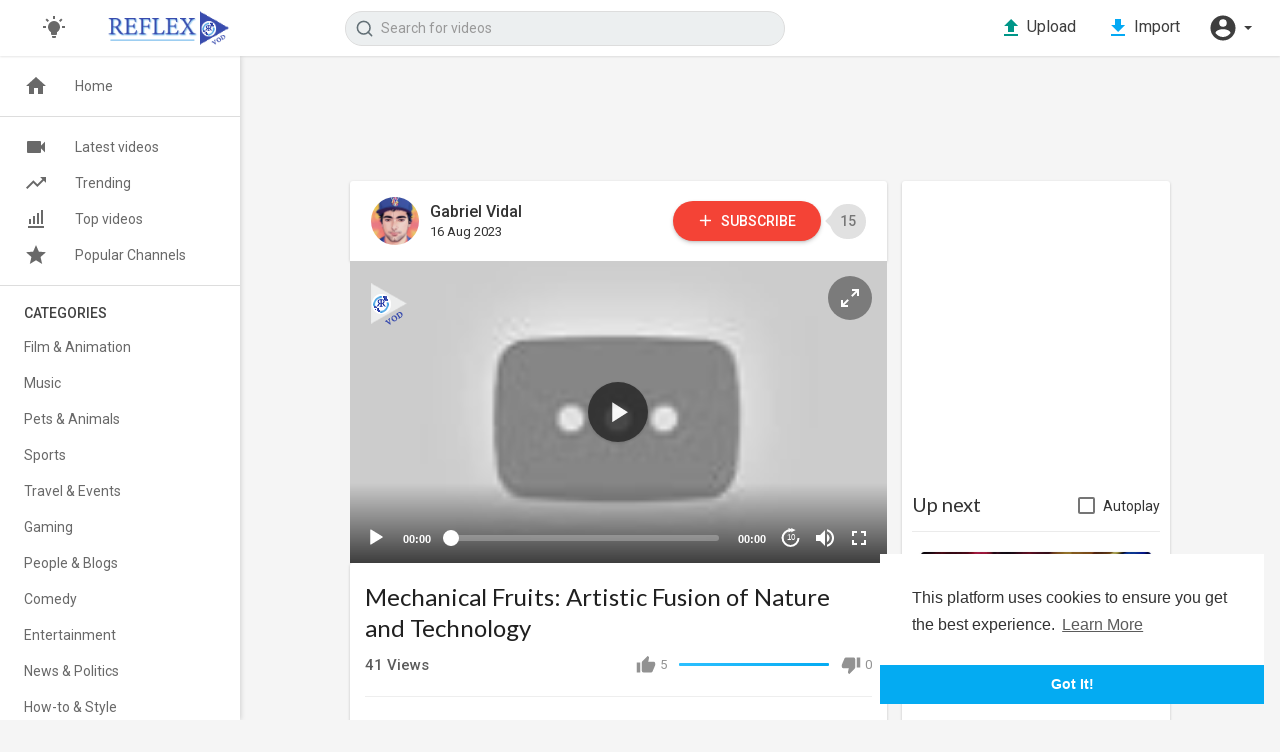

--- FILE ---
content_type: text/html; charset=UTF-8
request_url: https://vod.reflextoken.com/watch/mechanical-fruits-artistic-fusion-of-nature-and-technology_EvbufDyPbjT7MSy.html
body_size: 32404
content:
<!DOCTYPE html>
<html id="html">
<head>
	<meta charset="UTF-8">
	<title>Mechanical Fruits: Artistic Fusion of Nature and Technology</title>
	<meta name="title" content="Mechanical Fruits: Artistic Fusion of Nature and Technology">
	<meta name="description" content="At AI Artworks, we make every effort to respect copyright law and ensure that all content featured in our videos has been used with proper authorization or under license. If you have any concerns or suggestions, please c">
	<meta name="keywords" content="MechanicalFruits,ArtisticFusion,NatureAndTechnology,DigitalArt,IllustrationInspiration,CreativeMinds,InnovationInArt,TechMeetsNature,ArtisticJourney,VisualStorytelling,FuturisticDesign,OrganicInnovation,ArtAndTechnology,ArtistryInMotion,ExploringImagination,CreativeVisions,DigitalSculpture,IllustrationMagic,TheArtOfMechanics,MechanicalFruits,ArtisticFusion,NatureAndTechnology,DigitalArt,IllustrationInspiration,CreativeMinds,InnovationInArt,TechMeetsNature,ArtisticJourney,VisualStorytelling,FuturisticDesign,OrganicInnovation,ArtAndTechnology,ArtistryInMotion,ExploringImagination,CreativeVisions,DigitalSculpture,IllustrationMagic,TheArtOfMechanics">
	<meta name="viewport" content="width=device-width, initial-scale=1, maximum-scale=1">
    <meta property="fb:app_id" content="1643990952546825" />
    <meta name="format-detection" content="telephone=no" />
    <meta name="apple-mobile-web-app-capable" content="yes" />
        <!-- Twitter Card data -->
<meta name="twitter:card" content="summary">
<meta name="twitter:site" content="@publisher_handle">
<meta name="twitter:title" content="Mechanical Fruits: Artistic Fusion of Nature and Technology">
<meta name="twitter:description" content="At AI Artworks, we make every effort to respect copyright law and ensure that all content featured in our videos has been used with proper authorization or under license. If you have any concerns or suggestions, please c">
<meta name="twitter:creator" content="@author_handle">
<meta name="twitter:image" content="https://i.ytimg.com/vi/pAgHColsjlc/maxresdefault.jpg">

<!-- Open Graph data -->
<meta property="og:title" content="Mechanical Fruits: Artistic Fusion of Nature and Technology" />
<meta property="og:type" content="article" />
<meta property="og:url" content="https://vod.reflextoken.com/watch/mechanical-fruits-artistic-fusion-of-nature-and-technology_EvbufDyPbjT7MSy.html" />
<meta property="og:image" content="https://i.ytimg.com/vi/pAgHColsjlc/maxresdefault.jpg" />
<meta property="og:description" content="At AI Artworks, we make every effort to respect copyright law and ensure that all content featured in our videos has been used with proper authorization or under license. If you have any concerns or suggestions, please c" /> 
<meta name="thumbnail" content="https://i.ytimg.com/vi/pAgHColsjlc/maxresdefault.jpg" />
    <link rel="shortcut icon" type="image/png" href="https://vod.reflextoken.com/themes/youplay/img/icon.png"/>
    <link rel="stylesheet" href="https://vod.reflextoken.com/themes/youplay/css/jquery-ui.min.css">
    <link rel="stylesheet" href="https://vod.reflextoken.com/themes/youplay/css/jquery.tagit.css">
    <link rel="stylesheet" href="https://vod.reflextoken.com/themes/youplay/css/font-awesome-4.7.0/css/font-awesome.min.css">
    <link rel="stylesheet" href="https://vod.reflextoken.com/themes/youplay/css/twemoji-awesome.css">
    <link rel="stylesheet" href="https://netdna.bootstrapcdn.com/bootstrap/3.0.0/css/bootstrap-glyphicons.css">
    <link rel="stylesheet" href="https://vod.reflextoken.com/themes/youplay/css/bootstrap.min.css">
    <link rel="stylesheet" href="https://vod.reflextoken.com/themes/youplay/js/lib/sweetalert2/dist/sweetalert2.min.css">
    <link rel="stylesheet" href="https://vod.reflextoken.com/themes/youplay/js/lib/notifIt/notifIt/css/notifIt.min.css">
    <link rel="stylesheet" href="https://vod.reflextoken.com/themes/youplay/css/style.css" id="style-css">
      

    <link rel="stylesheet" href="https://vod.reflextoken.com/themes/youplay/css/custom.style.css">
    <link href="https://fonts.googleapis.com/icon?family=Material+Icons" rel="stylesheet" type="text/css">
    <link href="https://fonts.googleapis.com/css?family=Open+Sans|Roboto:400,500" rel="stylesheet">
    <script src="https://vod.reflextoken.com/themes/youplay/js/jquery-3.min.js"></script>
    <script src="https://vod.reflextoken.com/themes/youplay/js/jquery-ui.min.js"></script>
    <script type="text/javascript" src="https://vod.reflextoken.com/themes/youplay/js/jquery.form.min.js"></script>
    <script type="text/javascript" src="https://vod.reflextoken.com/themes/youplay/js/tag-it.min.js"></script>
          <link rel="stylesheet" href="https://vod.reflextoken.com/themes/youplay/player/css/mediaelementplayer.min.css" />
      <script src="https://vod.reflextoken.com/themes/youplay/player/js/mediaelement-and-player.min.js"></script>
      
	<link rel="stylesheet" href="https://vod.reflextoken.com/themes/youplay/player/css/mejs-dark.css" />

    <script src="https://vod.reflextoken.com/themes/youplay/js/lib/sweetalert2/dist/sweetalert2.js"></script>
    <script src="https://vod.reflextoken.com/themes/youplay/js/lib/notifIt/notifIt/js/notifIt.min.js"></script>
    <link href="https://gitcdn.github.io/bootstrap-toggle/2.2.2/css/bootstrap-toggle.min.css" rel="stylesheet">
    
    <link rel="stylesheet" href="https://vod.reflextoken.com/themes/youplay/css/bootstrap-select.min.css">
    <script src="https://vod.reflextoken.com/themes/youplay/js/bootstrap-select.min.js"></script>


    
	    <script src="https://vod.reflextoken.com/themes/youplay/player/plugins/speed/speed.min.js"></script>
    <link rel="stylesheet" href="https://vod.reflextoken.com/themes/youplay/player/plugins/speed/speed.min.css" />
    <script src="https://vod.reflextoken.com/themes/youplay/player/plugins/speed/speed-i18n.js"></script>
    <script src="https://vod.reflextoken.com/themes/youplay/player/plugins/jump/jump-forward.min.js"></script>
    <link rel="stylesheet" href="https://vod.reflextoken.com/themes/youplay/player/plugins/jump/jump-forward.min.css" />
    <script src="https://vod.reflextoken.com/themes/youplay/player/plugins/ads/ads.min.js"></script>
    <link rel="stylesheet" href="https://vod.reflextoken.com/themes/youplay/player/plugins/ads/ads.min.css" />
    <script src="https://vod.reflextoken.com/themes/youplay/player/plugins/ads/ads-i18n.js"></script>
    <script src="https://vod.reflextoken.com/themes/youplay/player/plugins/vast/ads-vast-vpaid.js"></script>
    <script src="https://vod.reflextoken.com/themes/youplay/player/plugins/quality/quality.min.js"></script>
    <link rel="stylesheet" href="https://vod.reflextoken.com/themes/youplay/player/plugins/quality/quality.min.css" />
    <script src="https://cdn.jsdelivr.net/npm/mediaelement@4.2.7/build/renderers/facebook.min.js"></script>

	<script src="https://vod.reflextoken.com/themes/youplay/player/plugins/context-menu/context-menu.min.js"></script>
    <script src="https://vod.reflextoken.com/themes/youplay/player/plugins/context-menu/context-menu-i18n.js"></script>

    <link rel="stylesheet" href="https://vod.reflextoken.com/themes/youplay/player/plugins/context-menu/context-menu.min.css" />
    <script src="https://vod.reflextoken.com/themes/youplay/js/Fingerprintjs2/fingerprint2.js"></script>

    
    <!-- <script src="https://vod.reflextoken.com/themes/youplay/js/highcharts/highcharts.js"></script>
    <script src="https://vod.reflextoken.com/themes/youplay/js/highcharts/exporting.js"></script> -->

    <script src= "https://player.twitch.tv/js/embed/v1.js"></script>
    
    
    <script src="https://cdnjs.cloudflare.com/ajax/libs/socket.io/2.0.4/socket.io.js"></script>
         <script>
      (function(i,s,o,g,r,a,m){i['GoogleAnalyticsObject']=r;i[r]=i[r]||function(){
      (i[r].q=i[r].q||[]).push(arguments)},i[r].l=1*new Date();a=s.createElement(o),
      m=s.getElementsByTagName(o)[0];a.async=1;a.src=g;m.parentNode.insertBefore(a,m)
      })(window,document,'script','//www.google-analytics.com/analytics.js','ga');
      ga('create', 'UA-27145904-54', 'auto');
      ga('send', 'pageview');
    </script> 
        <script>
                var site_url = 'https://vod.reflextoken.com';
        function PT_Ajax_Requests_File() {
          return site_url + '/';
        }
        function PT_Page_Loading_File() {
          return site_url + '/page_loading.php';
        }
        function OpenShareWindow(url, windowName) {
           newwindow = window.open(url, windowName, 'height=600,width=800');
           if (window.focus) {
              newwindow.focus();
           }
           return false;
        }
        function getCookie(name) {
          var value = "; " + document.cookie;
          var parts = value.split("; " + name + "=");
          if (parts.length == 2) return parts.pop().split(";").shift();
        }
    </script>

    <script src="https://vod.reflextoken.com/themes/youplay/js/header.js"></script>

</head>
<script type="text/javascript">
  $(document).on('click', 'a[data-load]', function(event) {
    
    if ($('video').length > 0) {
        $('video')[0].pause();
      }
    $('#bar_loading').show();
      event.preventDefault();
      var url = $(this).attr('data-load');
      $.ajax({
        url: PT_Page_Loading_File()+url,
        type: 'GET',
        dataType: 'html'
      })
      .done(function(data_html) {
        if ($(data_html).filter('#json-data').length > 0) {
            data = JSON.parse($(data_html).filter('#json-data').val());
            if (data.is_movie == true) {
              $('.toggle-mode').hide();
              $('.logo-img img').attr('src', 'https://vod.reflextoken.com/themes/youplay/img/logo-light.png');
            }
            else{
              if ($('#toggle-mode').prop( "checked" ) === true) {
                $('.logo-img img').attr('src', 'https://vod.reflextoken.com/themes/youplay/img/logo-light.png');
              }
              else{
                $('.logo-img img').attr('src', 'https://vod.reflextoken.com/themes/youplay/img/logo.png');
              }
              $('.toggle-mode').show();
            }

            (data.page == 'home') ? $('#home_menu_').addClass('active') : $('#home_menu_').removeClass('active');
            (data.page == 'history') ? $('#history_menu_').addClass('active') : $('#history_menu_').removeClass('active');
            (data.page == 'articles') ? $('#articles_menu_').addClass('active') : $('#articles_menu_').removeClass('active');
            (data.page == 'latest') ? $('#latest_menu_').addClass('active') : $('#latest_menu_').removeClass('active');
            (data.page == 'trending') ? $('#trending_menu_').addClass('active') : $('#trending_menu_').removeClass('active');
            (data.page == 'paid-videos') ? $('#paid_videos_').addClass('active') : $('#paid_videos_').removeClass('active');
            (data.page == 'top') ? $('#top_menu_').addClass('active') : $('#top_menu_').removeClass('active');
            (data.page == 'movies') ? $('#movies_menu_').addClass('active') : $('#movies_menu_').removeClass('active');
            (data.page == 'popular_channels') ? $('#popular_channels_menu_').addClass('active') : $('#popular_channels_menu_').removeClass('active');

            window.history.pushState({state:'new'},'', data.url);
            $('#container_content').html(data_html);
            $('meta[name=title]').attr('content', data.title);
            $('meta[name=description]').attr('content', data.description);
            $('meta[name=keywords]').attr('content', data.keyword);
            $('title').text(data.title);
            var main_container_class = 'main-content ';
            (data.page != 'login') ? main_container_class += ' container ' : main_container_class += ' welcome-page ';
            (data.page == 'home') ? main_container_class += ' watch_full_cont ' : main_container_class += ' ';
            (data.page == 'watch') ? main_container_class += ' watch_full_cont ' : main_container_class += ' ';
            (data.page == 'messages') ? main_container_class += ' m_cont_full ' : main_container_class += ' ';
            $('#main-container').attr('class',main_container_class);


            (data.page == 'messages') ? $('#header_ad_').attr('class','hidden') : $('#header_ad_').attr('class','ads-placment');
            (data.page == 'messages') ? $('#footer_ad_').attr('class','hidden') : $('#footer_ad_').attr('class','ads-placment');
          }
          else{
            window.location.href = site_url+'/login';
          }

      })
      .fail(function() {
        if (typeof(getCookie('user_id')) == 'undefined') {
          window.location.href = site_url+'/login';
        }
        else{
          window.location.href = site_url+'/404';
        }
        
      })
      .always(function() {
        window.scrollTo(0,0);
        $('#bar_loading').delay(300).fadeOut(300);
        $(".video-player").hover(
            function(e){
              $('.watermark').css('display', 'block');
             }, 
            function(e){
              setTimeout(function () {
                if ($('.video-player:hover').length == 0) {
                  $('.watermark').css('display', 'none');
                }
              }, 1000);
             } 
        );
      });
  });
  function load_more_sub() {
    var id = $('.subscribers_').last().attr('data_subscriber_id');
    var user_id = '{{ME id}}';
    $.post(PT_Ajax_Requests_File()+'aj/user/get_more_subscribers_', {id: id,user_id:user_id}, function(data, textStatus, xhr) {
      if (data.status == 200) {
        if (data.html != '') {
          $('.user_subscribers_').append(data.html);
        }
        else{
          $('#user_subscribers__load').text("No more subscriptions");
        }
        
      }
      
    });
  }
</script>
<body itemscope itemtype="http://schema.org/Organization" id="pt-body">
	<div id="pop_up_18" class="modal matdialog et_plus" data-backdrop="static" data-keyboard="false"> 
		<div class="modal-dialog">
			<div class="modal-content">     
				<div class="modal-body">
					<svg xmlns="http://www.w3.org/2000/svg" xmlns:xlink="http://www.w3.org/1999/xlink" viewBox="0 0 328.863 328.863" height="120" width="120" xml:space="preserve"> <g id="_x34_4-18Plus_movie"> <g> <path fill="currentColor" d="M104.032,220.434V131.15H83.392V108.27h49.121v112.164H104.032z"/> </g> <g> <path fill="currentColor" d="M239.552,137.23c0,9.76-5.28,18.4-14.08,23.201c12.319,5.119,20,15.84,20,28.32c0,20.16-17.921,32.961-45.921,32.961 c-28.001,0-45.921-12.641-45.921-32.48c0-12.801,8.32-23.682,21.28-28.801c-9.44-5.281-15.52-14.24-15.52-24 c0-17.922,15.681-29.281,40.001-29.281C224.031,107.15,239.552,118.83,239.552,137.23z M180.51,186.352 c0,9.441,6.721,14.721,19.041,14.721c12.32,0,19.2-5.119,19.2-14.721c0-9.279-6.88-14.561-19.2-14.561 C187.23,171.791,180.51,177.072,180.51,186.352z M183.391,138.83c0,8.002,5.76,12.48,16.16,12.48c10.4,0,16.16-4.479,16.16-12.48 c0-8.318-5.76-12.959-16.16-12.959C189.15,125.871,183.391,130.512,183.391,138.83z"/> </g> <g> <path fill="currentColor" d="M292.864,120.932c4.735,13.975,7.137,28.592,7.137,43.5c0,74.752-60.816,135.568-135.569,135.568 S28.862,239.184,28.862,164.432c0-74.754,60.816-135.568,135.569-135.568c14.91,0,29.527,2.4,43.5,7.137V5.832 C193.817,1.963,179.24,0,164.432,0C73.765,0,0.001,73.764,0.001,164.432s73.764,164.432,164.431,164.432 S328.862,255.1,328.862,164.432c0-14.807-1.962-29.385-5.831-43.5H292.864z"/> </g> <g> <polygon fill="currentColor" points="284.659,44.111 284.659,12.582 261.987,12.582 261.987,44.111 230.647,44.111 230.647,66.781 261.987,66.781 261.987,98.309 284.659,98.309 284.659,66.781 316.186,66.781 316.186,44.111 "/> </g> </g> </svg>
					<h4>Please note that if you are under 18, you won't be able to access this site. </h4> 
					<p>Are you 18 years old or above?</p>		  
				</div> 
				<div class="modal-footer">  
					<button class="btn btn-success matbtn" id="pop_up_18_yes">Yes</button>  
					<button class="btn matbtn" id="pop_up_18_no">No</button>  
				</div>
			</div>          
		</div>
	</div>
  <a href="" id="link_redirect_to_page"  data-load=""></a>
  <div id="bar_loading"></div>
		<input type="hidden" class="main_session" value="cf93e6169317815a7cd764bf2f940189da332fb2">
		<header class="navbar-fixed-top">
		<nav class="navbar navbar-findcond navbar-fixed-top header-layout">
	<div class="container-fluid">
		<div class="navbar-header pull-left">
			
		
			
			
			
			
												<div class="toggle-mode hidden-xs pull-left top-header">
						<label class="switch" data-toggle="tooltip" data-placement="bottom" title="Mode">
							<input type="checkbox"  id="toggle-mode">
							<span class="slider round">
								<svg fill="#009da0" height="24" viewBox="0 0 24 24" width="24" xmlns="http://www.w3.org/2000/svg" class="feather feather-bulb"><path d="M12,6A6,6 0 0,1 18,12C18,14.22 16.79,16.16 15,17.2V19A1,1 0 0,1 14,20H10A1,1 0 0,1 9,19V17.2C7.21,16.16 6,14.22 6,12A6,6 0 0,1 12,6M14,21V22A1,1 0 0,1 13,23H11A1,1 0 0,1 10,22V21H14M20,11H23V13H20V11M1,11H4V13H1V11M13,1V4H11V1H13M4.92,3.5L7.05,5.64L5.63,7.05L3.5,4.93L4.92,3.5M16.95,5.63L19.07,3.5L20.5,4.93L18.37,7.05L16.95,5.63Z" /></svg>
							</span>
						</label>
					</div>
														<div class="pull-left yp_slide_menu">
					<span id="open_slide">
						<svg height="24" viewBox="0 0 24 24" width="24" xmlns="http://www.w3.org/2000/svg"><path fill="currentColor" d="M3,6H21V8H3V6M3,11H21V13H3V11M3,16H21V18H3V16Z" /></svg>
					</span>
				</div>
						<a class="navbar-brand logo-img" href="https://vod.reflextoken.com/" itemprop="url">
									<img itemprop="logo" src="https://vod.reflextoken.com/themes/youplay/img/logo.png" alt="Reflex VOD">
							</a>
			<form class="navbar-form navbar-left search-header pull-left" role="search" action="https://vod.reflextoken.com/search" method="GET">
                <div class="form-group">
                    <input type="text" class="form-control" id="search-bar" name="keyword" placeholder="Search for videos" autocomplete="off" value=""> 
                    					<svg xmlns="http://www.w3.org/2000/svg" width="24" height="24" viewBox="0 0 24 24" fill="none" stroke="currentColor" stroke-width="2" stroke-linecap="round" stroke-linejoin="round" class="feather feather-search" onclick="javascript:$('.search-header input').focus();"><circle cx="11" cy="11" r="8"></circle><line x1="21" y1="21" x2="16.65" y2="16.65"></line></svg>
					<div class="search-dropdown hidden"></div>
                </div>
            </form>
		</div>
		<div class="pull-right">
			<ul class="nav navbar-nav navbar-right pull-right">
				 
			    <li class="hide_up_imp pull-left">
					<a href="https://vod.reflextoken.com/upload-video" class="btn upload-button" data-load="?link1=upload-video">
						<svg xmlns="http://www.w3.org/2000/svg" width="24" height="24" viewBox="0 0 24 24"><path fill="#009688" d="M9,16V10H5L12,3L19,10H15V16H9M5,20V18H19V20H5Z" /></svg>
						<span class="hide-in-mobile">Upload</span>
					</a>
				</li>
								 
			    <li class="hide_up_imp pull-left">
					<a href="https://vod.reflextoken.com/import-video" class="btn import-button" data-load="?link1=import-video">
						<svg xmlns="http://www.w3.org/2000/svg" width="24" height="24" viewBox="0 0 24 24"><path fill="#03a9f4" d="M5,20H19V18H5M19,9H15V3H9V9H5L12,16L19,9Z" /></svg>
						<span class="hide-in-mobile">Import</span>
					</a>
				</li>
								<li class="show-in-mobile pull-left top-header">
					<a href="#" class="search-icon"><svg xmlns="http://www.w3.org/2000/svg" width="24" height="24" viewBox="0 0 24 24"><path fill="#444" d="M9.5,3A6.5,6.5 0 0,1 16,9.5C16,11.11 15.41,12.59 14.44,13.73L14.71,14H15.5L20.5,19L19,20.5L14,15.5V14.71L13.73,14.44C12.59,15.41 11.11,16 9.5,16A6.5,6.5 0 0,1 3,9.5A6.5,6.5 0 0,1 9.5,3M9.5,5C7,5 5,7 5,9.5C5,12 7,14 9.5,14C12,14 14,12 14,9.5C14,7 12,5 9.5,5Z" /></svg></a>
				</li>
								<li class="dropdown hide-from-mobile profile-nav pull-left">
	<a href="#" class="dropdown-toggle" data-toggle="dropdown" role="button" aria-expanded="false">
		<svg xmlns="http://www.w3.org/2000/svg" width="30" height="30" viewBox="0 0 24 24"><path fill="currentColor" d="M12,19.2C9.5,19.2 7.29,17.92 6,16C6.03,14 10,12.9 12,12.9C14,12.9 17.97,14 18,16C16.71,17.92 14.5,19.2 12,19.2M12,5A3,3 0 0,1 15,8A3,3 0 0,1 12,11A3,3 0 0,1 9,8A3,3 0 0,1 12,5M12,2A10,10 0 0,0 2,12A10,10 0 0,0 12,22A10,10 0 0,0 22,12C22,6.47 17.5,2 12,2Z" /></svg> <span class="caret"></span>
	</a>
	<ul class="dropdown-menu ani_log_menu" role="menu">
		<li><a href="https://vod.reflextoken.com/login">Login</a></li>
					<li><a href="https://vod.reflextoken.com/register">Register</a></li>
				<span class="headtoppoint"></span>
	</ul>
</li>
			</ul>
		</div>
	</div>
</nav>

<nav class="navbar navbar-findcond navbar-fixed-top header-layout hidden search-bar">
    <div class="container-fluid">
		<form class="search-header-mobile" role="search" action="https://vod.reflextoken.com/search" method="GET">
			<div class="form-group">
				<input type="text" class="form-control" id="search-bar-mobile" name="keyword" placeholder="Search for videos" autocomplete="off" value="" autofocus>
				<svg xmlns="http://www.w3.org/2000/svg" width="24" height="24" viewBox="0 0 24 24" fill="none" stroke="currentColor" stroke-width="2" stroke-linecap="round" stroke-linejoin="round" class="feather feather-search"><circle cx="11" cy="11" r="8"></circle><line x1="21" y1="21" x2="16.65" y2="16.65"></line></svg>
			</div>
			<div class="search-dropdown hidden"></div>
		</form>
	</div>
</nav>


<script>
$('.search-icon').on('click', function(event) {
	event.preventDefault();
	$('.search-bar').toggleClass('hidden');
});

$('#open_slide').on('click', function(event) {
	event.preventDefault();
	$('body').addClass('side_open');
});
//$('.sidenav-overlay').on('click', function() {
//	$('body').removeClass('side_open');
//});

$('#search-bar').keyup(function(event) {
	var search_value = $(this).val();
	var search_dropdown = $('.search-dropdown');
	if (search_value == '') {
		search_dropdown.addClass('hidden');
		search_dropdown.empty();
		return false;
	} else {
		search_dropdown.removeClass('hidden');
	}
    $.post('https://vod.reflextoken.com/aj/search', {search_value: search_value}, function(data, textStatus, xhr) {
    	if (data.status == 200) {
    		search_dropdown.html(data.html);
    	} else {
	       search_dropdown.addClass('hidden');
		   search_dropdown.empty();
		   return false;
    	}
    });
});

jQuery(document).click(function(event){
    if (!(jQuery(event.target).closest(".search-dropdown").length)) {
        jQuery('.search-dropdown').addClass('hidden');
    }
});
</script>
		<div class="clear"></div>
	</header>
	
	<div class="yp_side_menu has_side_menu">
		<div id="main-container" class="container  watch_full_cont  main-content" >
			<div class="ads-placment" id="header_ad_"><ins class="632df21d377094c6f1d6eb52" style="display:inline-block;width:468px;height:60px;"></ins><script>!function(e,n,c,t,o,r,d){!function e(n,c,t,o,r,m,d,s,a){s=c.getElementsByTagName(t)[0],(a=c.createElement(t)).async=!0,a.src="https://"+r[m]+"/js/"+o+".js?v="+d,a.onerror=function(){a.remove(),(m+=1)>=r.length||e(n,c,t,o,r,m)},s.parentNode.insertBefore(a,s)}(window,document,"script","632df21d377094c6f1d6eb52",["cdn.bmcdn4.com"], 0, new Date().getTime())}();</script>
</div>
			<div class="announcement-renderer">
				
			</div>
      <div id="container_content">
			<script type="text/javascript" charset="utf8" src="https://vod.reflextoken.com/themes/youplay/js/stripe.js"></script>
<div class="top-video video-player-page six_padding_15" id="padding_15">
	<div class="row">
		
		<div class="col-md-8 player-video yp_pub_elemnt">
			<div class="publisher-element pull-left">
				<div class="publisher-avatar pull-left hide-in-mobile-720">
					<a href="https://vod.reflextoken.com/@aiartworks360" data-load="?link1=timeline&id=aiartworks360"><img src="https://reflextoken.s3.amazonaws.com/upload/photos/2023/08/7bJZQDaL2XgSp2txkQhX_13_37ceab2c370e1306906db8a967fa8533_image.jpg" alt="Gabriel Vidal"></a>
				</div>
				<div class="publisher-name">
					<a href="https://vod.reflextoken.com/@aiartworks360" data-load="?link1=timeline&id=aiartworks360">Gabriel Vidal</a>
					<span title="Published on  16 Aug 2023">16 Aug 2023</span>
				</div>
				<div class="publisher-subscribe-button"><button class="btn-subscribe subscribe-id-774" data-id="774" onclick="PT_Subscribe(774, 'subscribe')">
	<svg xmlns="http://www.w3.org/2000/svg" width="24" height="24" viewBox="0 0 24 24" fill="none" stroke="currentColor" stroke-width="2" stroke-linecap="round" stroke-linejoin="round" class="feather feather-plus"><line x1="12" y1="5" x2="12" y2="19"></line><line x1="5" y1="12" x2="19" y2="12"></line></svg> Subscribe
</button>
<span class="subs-amount">15</span></div>
				<div class="clear"></div>
			</div>
			<div class="clear"></div>
						         									 
			<div class="video-player pt_video_player ">
				
				
									
				
									<div class="watermark">
						<a href="https://vod.reflextoken.com"><img src="https://vod.reflextoken.com/themes/youplay/img/watermark.png" alt='watermark logo'></a>
					</div>
																			<video id="my-video" controls      style="width:100%; height:100%;position: relative;" poster="https://i.ytimg.com/vi/pAgHColsjlc/maxresdefault.jpg" >
			               			               			               			               			               			               			               			               			               <source src="https://www.youtube.com/watch?v=pAgHColsjlc" type="video/youtube" data-quality="360p" title='360p' label='360p' res='360'>
			               			               Your browser does not support HTML5 video.
			               <!-- //src="http://www.youtube.com/watch?v=nOEw9iiopwI" type="video/youtube" -->
			            </video>
																			<div class="icons">
								<span class="expend-player"><svg xmlns="http://www.w3.org/2000/svg" width="24" height="24" viewBox="0 0 24 24"><path fill="currentColor" d="M10,21V19H6.41L10.91,14.5L9.5,13.09L5,17.59V14H3V21H10M14.5,10.91L19,6.41V10H21V3H14V5H17.59L13.09,9.5L14.5,10.91Z" /></svg></span>
							</div>
											               
					
				      
			</div>
			<div class="clear"></div>
															
			<div class="clear"></div>
		</div>
		
        <div class="col-md-4 no-padding-left pull-right desktop">
			<div class="content pt_shadow">
				<div class="ads-placment"><ins class="632dee5ca4323a56d72b8ac5" style="display:inline-block;width:300px;height:250px;"></ins><script>!function(e,n,c,t,o,r,d){!function e(n,c,t,o,r,m,d,s,a){s=c.getElementsByTagName(t)[0],(a=c.createElement(t)).async=!0,a.src="https://"+r[m]+"/js/"+o+".js?v="+d,a.onerror=function(){a.remove(),(m+=1)>=r.length||e(n,c,t,o,r,m)},s.parentNode.insertBefore(a,s)}(window,document,"script","632dee5ca4323a56d72b8ac5",["cdn.bmcdn4.com"], 0, new Date().getTime())}();</script></div>
                                <div class="next-video">
					<div class="next-text pull-left">
						<h4>Up next</h4>
					</div>
					<div class="checkbox checkbox-primary pull-right">
						<input id="autoplay" type="checkbox"  class="autoplay-video">
						<label for="autoplay">Autoplay</label>
					</div>
					<div class="clear"></div>
				</div>
                <div class="videos-list" id="next-video">
					<div class="video-wrapper top-video-wrapper pt_video_side_vids" data-sidebar-video="263">
	<div class="video-thumb">
		<a href="https://vod.reflextoken.com/watch/wonders-of-nature_j8FiVMJKErKDj4U.html" data-load="?link1=watch&id=j8FiVMJKErKDj4U">
			<img src="https://reflextoken.s3.amazonaws.com/upload/photos/2020/06/rcKufk81UhTSrI8NEiCE_30_36b41a51884eb2cd55cd91a4112726ea_image.jpg" alt="Wonders of nature">
			<div class="play_hover_btn" onmouseenter="show_gif(this,'')" onmouseleave="hide_gif(this)">
				<svg xmlns="http://www.w3.org/2000/svg" class="feather" width="24" height="24" viewBox="0 0 24 24" fill="rgba(255, 255, 255, 0.8)"><path d="M8,5.14V19.14L19,12.14L8,5.14Z"></path></svg>
			</div>
		</a>
		<div class="video-duration">30 Jun 2020</div>
	</div>
	<div class="yp_watch_sugg">
		<div class="video-title">Wonders of nature</div>
		<div class="video-publisher">Roman Maricel <span class="bold">·</span> 53 Views</div>
	</div>
</div>
                </div>
                                <hr>
                <div class="videos-list related-videos">
					
                </div>
                <div class="load-related-videos">
					<button class="btn btn-default" id="load-related-videos">
						<span>Load more</span><i class="fa fa-circle-o-notch spin hidden"></i>
					</button>
                </div>
            </div>
        </div>
		
        <div class="col-md-8 ">
            <div class="content pt_shadow">
                <div class="video-title pt_video_info">
                    <input type="hidden" value="862" id="video-id">
                    <div class="video-big-title">
                        <h1 itemprop="title">Mechanical Fruits: Artistic Fusion of Nature and Technology 
																								  </h1>
                    </div>

					<div>
												<div class="video-likes pull-right">
                            <div class="like-btn " id="likes-bar" onclick="Wo_LikeSystem('862', 'like', this, 'is_ajax')" data-likes="5" >
                                <svg xmlns="http://www.w3.org/2000/svg" width="20" height="20" viewBox="0 0 24 24" class="thumbs_up"><path fill="currentColor" d="M23,10C23,8.89 22.1,8 21,8H14.68L15.64,3.43C15.66,3.33 15.67,3.22 15.67,3.11C15.67,2.7 15.5,2.32 15.23,2.05L14.17,1L7.59,7.58C7.22,7.95 7,8.45 7,9V19A2,2 0 0,0 9,21H18C18.83,21 19.54,20.5 19.84,19.78L22.86,12.73C22.95,12.5 23,12.26 23,12V10M1,21H5V9H1V21Z" /></svg> <span class="likes" id="likes">5</span>
                            </div>
							<div class="video-info-element pull-right">
								<div class="views-bar" style="width: 0%"></div>
								<div class="views-bar blue" style="width: 100%"></div>
								<div class="clear"></div>
							</div>
                            <div class="like-btn text-right " id="dislikes-bar" onclick="Wo_LikeSystem('862', 'dislike', this, 'is_ajax')" data-likes="0" >
                                <svg xmlns="http://www.w3.org/2000/svg" width="20" height="20" viewBox="0 0 24 24" class="thumbs_down"><path fill="currentColor" d="M19,15H23V3H19M15,3H6C5.17,3 4.46,3.5 4.16,4.22L1.14,11.27C1.05,11.5 1,11.74 1,12V14A2,2 0 0,0 3,16H9.31L8.36,20.57C8.34,20.67 8.33,20.77 8.33,20.88C8.33,21.3 8.5,21.67 8.77,21.94L9.83,23L16.41,16.41C16.78,16.05 17,15.55 17,15V5C17,3.89 16.1,3 15,3Z" /></svg> <span class="likes" id="dislikes">0</span>
                            </div>
                            <div class="clear"></div>
						</div>
											</div>
					<div class="video-views">
						<span id="video-views-count">40</span>&nbsp;Views
											</div>
					                    <div class="video-options">
                        <button class="btn-share" data-toggle="modal" data-target="#share_box">
                            <svg xmlns="http://www.w3.org/2000/svg" width="24" height="24" viewBox="0 0 24 24"><path fill="currentColor" d="M21,11L14,4V8C7,9 4,14 3,19C5.5,15.5 9,13.9 14,13.9V18L21,11Z" /></svg> Share
                        </button>
                                                                        <button class="btn-share" data-toggle="modal" data-target="#embed_box">
                            <svg xmlns="http://www.w3.org/2000/svg" width="24" height="24" viewBox="0 0 24 24"><path fill="currentColor" d="M14.6,16.6L19.2,12L14.6,7.4L16,6L22,12L16,18L14.6,16.6M9.4,16.6L4.8,12L9.4,7.4L8,6L2,12L8,18L9.4,16.6Z" /></svg> Embed
                        </button>
                                                																														<button class="btn-share" onclick="location.href = 'https://www.paypal.com/cgi-bin/webscr?cmd=_donations&business=gavidal.gv3@gmail.com&lc=US&item_name=Donation+to+Gabriel Vidal&no_note=0&cn=&currency_code=USD&bn=PP-DonationsBF:btn_donateCC_LG.gif:NonHosted'">
							<svg xmlns="http://www.w3.org/2000/svg" width="24" height="24" viewBox="0 0 24 24"><path fill="currentColor" d="M22,12V20A2,2 0 0,1 20,22H4A2,2 0 0,1 2,20V12A1,1 0 0,1 1,11V8A2,2 0 0,1 3,6H6.17C6.06,5.69 6,5.35 6,5A3,3 0 0,1 9,2C10,2 10.88,2.5 11.43,3.24V3.23L12,4L12.57,3.23V3.24C13.12,2.5 14,2 15,2A3,3 0 0,1 18,5C18,5.35 17.94,5.69 17.83,6H21A2,2 0 0,1 23,8V11A1,1 0 0,1 22,12M4,20H11V12H4V20M20,20V12H13V20H20M9,4A1,1 0 0,0 8,5A1,1 0 0,0 9,6A1,1 0 0,0 10,5A1,1 0 0,0 9,4M15,4A1,1 0 0,0 14,5A1,1 0 0,0 15,6A1,1 0 0,0 16,5A1,1 0 0,0 15,4M3,8V10H11V8H3M13,8V10H21V8H13Z" /></svg> Donate
						</button>
						                                                                        
                    </div>
                    
                    <div class="video-published">
                        <svg xmlns="http://www.w3.org/2000/svg" width="15" height="15" viewBox="0 0 24 24"><path fill="#666" d="M5.5,7A1.5,1.5 0 0,1 4,5.5A1.5,1.5 0 0,1 5.5,4A1.5,1.5 0 0,1 7,5.5A1.5,1.5 0 0,1 5.5,7M21.41,11.58L12.41,2.58C12.05,2.22 11.55,2 11,2H4C2.89,2 2,2.89 2,4V11C2,11.55 2.22,12.05 2.59,12.41L11.58,21.41C11.95,21.77 12.45,22 13,22C13.55,22 14.05,21.77 14.41,21.41L21.41,14.41C21.78,14.05 22,13.55 22,13C22,12.44 21.77,11.94 21.41,11.58Z" /></svg> In 
                        <a href="https://vod.reflextoken.com/videos/category/10" data-load="?link1=videos&page=category&id=10">Entertainment</a>                     </div>
                    <div class="watch-video-description">
                        <p dir="auto" itemprop="description">At AI Artworks, we make every effort to respect copyright law and ensure that all content featured in our videos has been used with proper authorization or under license. <br>If you have any concerns or suggestions, please contact us at <a href="/cdn-cgi/l/email-protection" class="__cf_email__" data-cfemail="95f4fcf4e7e1e2fae7fee6a6a3a5d5e5e7fae1fafbbbf8f0">[email&#160;protected]</a> and we will address your concerns immediately. Thank you for your understanding and cooperation. <br> <br>Music licensed under the Pixabay license and provided by Julius H.</p>
                    </div>
                    <div class="watch-video-show-more desc">
                        Show more
                    </div>
                </div>
            </div>
            <div class="ads-placment"><ins class="632deecda4323a56d72b8b2e" style="display:inline-block;width:300px;height:100px;"></ins><script data-cfasync="false" src="/cdn-cgi/scripts/5c5dd728/cloudflare-static/email-decode.min.js"></script><script>!function(e,n,c,t,o,r,d){!function e(n,c,t,o,r,m,d,s,a){s=c.getElementsByTagName(t)[0],(a=c.createElement(t)).async=!0,a.src="https://"+r[m]+"/js/"+o+".js?v="+d,a.onerror=function(){a.remove(),(m+=1)>=r.length||e(n,c,t,o,r,m)},s.parentNode.insertBefore(a,s)}(window,document,"script","632deecda4323a56d72b8b2e",["cdn.bmcdn4.com"], 0, new Date().getTime())}();</script></div>
                            <div class="comments-content content pt_shadow pt_video_comments">
        <div class="comments-header">
            <svg xmlns="http://www.w3.org/2000/svg" width="24" height="24" viewBox="0 0 24 24" fill="none" stroke="currentColor" stroke-width="2" stroke-linecap="round" stroke-linejoin="round" class="feather feather-message-circle"><path d="M21 11.5a8.38 8.38 0 0 1-.9 3.8 8.5 8.5 0 0 1-7.6 4.7 8.38 8.38 0 0 1-3.8-.9L3 21l1.9-5.7a8.38 8.38 0 0 1-.9-3.8 8.5 8.5 0 0 1 4.7-7.6 8.38 8.38 0 0 1 3.8-.9h.5a8.48 8.48 0 0 1 8 8v.5z"></path></svg> 1 Comments
            <span class="dropdown sort-comments-dropdown pull-right">
				<span class="dropdown-toggle pointer" type="button" data-toggle="dropdown">
					<i class="material-icons">sort</i> Sort By
				</span>
				<ul class="dropdown-menu">
          
					<li class="sort-comments" id="1">
						<a href="javascript:void(0);">Top Comments</a>
					</li>
					<li class="sort-comments" id="2">
						<a href="javascript:void(0);">Latest comments</a>
					</li>
				</ul>
            </span>
        </div>
        		<div class="w100 pt_blogcomm_combo yp_video_comment">
						<textarea name="comment" rows="1" class="form-control jTextarea" id="comment-textarea" placeholder="Write your comment.."></textarea>

			<button class="btn btn-main" onclick="PT_PostComment(this)">Submit</button>
		</div>
             <div class="comment-button">
            <hr>
            <div class="user-comments" id="video-pinned-comments">
				<div id="pinned-comment">
					
				</div>
            </div>
        </div>
        <div class="comments-loading hidden">
			<i class="fa fa-circle-o-notch spin"></i>
        </div>
        <div class="user-comments" id="video-user-comments">
          <div class="main-comment" data-id="277" id="comment-277">
	<div class="main-comment-data-sp">
		<div class="user-avatar pull-left">
			<img src="https://reflextoken.s3.amazonaws.com/upload/photos/d-avatar.jpg" alt="Dumptruck">
			
		</div>
						<div class="user-name">
			<span class="pin">
							</span>
			<a href="https://vod.reflextoken.com/@Dumptruck" data-load="?link1=timeline&id=Dumptruck">Dumptruck</a>
						<small>2 years ago</small>
		</div>
		<div class="user-comment">
			<p class="comment-text">Ok</p>
			<div class="width-100 div-vote-comment">
				<span class="pointer comms-reply" onclick="PT_Reply('277');">
					<svg xmlns="http://www.w3.org/2000/svg" width="24" height="24" viewBox="0 0 24 24" fill="none" stroke="currentColor" stroke-width="2" stroke-linecap="round" stroke-linejoin="round" class="feather feather-message-circle"><path d="M21 11.5a8.38 8.38 0 0 1-.9 3.8 8.5 8.5 0 0 1-7.6 4.7 8.38 8.38 0 0 1-3.8-.9L3 21l1.9-5.7a8.38 8.38 0 0 1-.9-3.8 8.5 8.5 0 0 1 4.7-7.6 8.38 8.38 0 0 1 3.8-.9h.5a8.48 8.48 0 0 1 8 8v.5z"></path></svg>
				</span>&nbsp;&nbsp;
				<span class="div-vote-comment-btn">
					<span onclick="PT_LikeComments(this,'up','277');" data-comment-likes="277">
						<svg xmlns="http://www.w3.org/2000/svg" width="24" height="24" viewBox="0 0 24 24" fill="none" stroke="currentColor" stroke-width="2" stroke-linecap="round" stroke-linejoin="round" class="feather feather-thumbs-up "><path d="M14 9V5a3 3 0 0 0-3-3l-4 9v11h11.28a2 2 0 0 0 2-1.7l1.38-9a2 2 0 0 0-2-2.3zM7 22H4a2 2 0 0 1-2-2v-7a2 2 0 0 1 2-2h3"></path></svg> <span>0</span>
					</span>&nbsp;&nbsp;
					<span onclick="PT_LikeComments(this,'down','277');" data-comment-dislikes="277">
						<svg xmlns="http://www.w3.org/2000/svg" width="24" height="24" viewBox="0 0 24 24" fill="none" stroke="currentColor" stroke-width="2" stroke-linecap="round" stroke-linejoin="round" class="feather feather-thumbs-down "><path d="M10 15v4a3 3 0 0 0 3 3l4-9V2H5.72a2 2 0 0 0-2 1.7l-1.38 9a2 2 0 0 0 2 2.3zm7-13h2.67A2.31 2.31 0 0 1 22 4v7a2.31 2.31 0 0 1-2.33 2H17"></path></svg> <span>0</span>
					</span>
				</span>
			</div>
		</div>
		<div class="clear"></div>
	</div>
	<div style="width: 100%;overflow: hidden;">
		<div class="pt-comment-replies user-comment" style="width: 100%;padding: 0 0 0 60px;">
			<div class="pt-comment-item-replies-list" id="pt-comment-replies-cont-277">
            
			</div>
						<div class="pt-comment-item-reply-form hidden" id="comm-reply-277">
				<input type="text" class="form-control" placeholder="Write a comment and press ENTER" onkeydown="PT_RVReply(this.value,'277',event,'862');">
			</div> 
			     
		</div>
	</div>
	<div class="clear"></div>
</div>
        </div>
        
                    <div class="watch-video-show-more comments-load">
              Show more
            </div>
            </div>
<input type="hidden" id="video-id" value="862">

<script>
jQuery(document).ready(function($) {

    var sort_comments_by = 2;

    $("li.sort-comments").click(function(event) {
      sort_comments_by = $(this).attr('id');
      var video_id     = $('#video-id').val();
      var data_obj     = {
        video_id:video_id,
        sort_by:sort_comments_by
      };

      $('#video-user-comments').empty();
      $(".comments-loading").removeClass('hidden');

      $.post('https://vod.reflextoken.com/aj/sort-comments',data_obj, function(data, textStatus, xhr) {
        if (data.status == 200) {
          PT_Delay(function(){
            $(".comments-loading").addClass('hidden');
            $('#video-user-comments').html(data.comments);
          },200);
        }
        else{
          PT_Delay(function(){
            $(".comments-loading").addClass('hidden');
          },200);
        }
      }); 

    });

    $.fn.scrollTo = function (speed) {
      if (typeof(speed) === 'undefined')
          speed = 500;

      $('html, body').animate({
          scrollTop: ($(this).offset().top - 100)
      }, speed);

      return $(this);
    };

    
    $('#comment-textarea').on('click', function(event) {
      event.preventDefault();
      var logged = $('#main-container').attr('data-logged');
      if (!logged) {
        window.location.href = "https://vod.reflextoken.com/login?to=http://vod.reflextoken.com%2Fwatch%2Fmechanical-fruits-artistic-fusion-of-nature-and-technology_EvbufDyPbjT7MSy.html";
        return false;
      }
      $(this).css('border', '1px solid #888');
    });

    $('.comments-load').on('click', function(event) {
      event.preventDefault();
      var last_id  = $('.main-comment:last').attr('data-id');
      var video_id = $('#video-id').val();
      var data_obj = {
        last_id: last_id,
        video_id:video_id,
        sort_by:sort_comments_by
      };

      if (sort_comments_by == 1) {
        var comment_ids      = [];
        $('.main-comment').each(function(index, el) {
          comment_ids.push($(el).attr('data-id'));
        });

        data_obj['comments'] = comment_ids.join()      
      }

      $.post('https://vod.reflextoken.com/aj/load-more-comments',data_obj, function(data, textStatus, xhr) {
        if (data.status == 200) {
          $('#video-user-comments').append(data.comments);
        } 

        else {
          $('.comments-load').text(data.message);
        }
      });      
   });
});

function PT_PostComment(button) {
   var text = $('#comment-textarea').val();
   if (!text) {
      return false;
   }
   var video_id = $('#video-id').val();
   if (!video_id) {
      return false;
   }
   $(button).attr('disabled', true);
   $.post('https://vod.reflextoken.com/aj/add-comment', {video_id: video_id, text: text}, function(data, textStatus, xhr) {
      if (data.status == 200) {
         if ($('.no-comments-found').length > 0) {
            $('.no-comments-found').remove();
         }
         $('#comment-textarea').val('').css('height', '49px');;
         $('#video-user-comments').prepend(data.comment);
      }
      $(button).attr('disabled', false);
   });
}

function PT_DeleteComment(id) {
  if (!id) { return false; }
  if (!confirm('Are you sure you want to delete your comment?')) { return false; }
  $('#comment-' + id).slideUp('fast');
  $.post('https://vod.reflextoken.com/aj/delete-comment', {id: id});
}

function PT_PinComment(id,pin){
  if (!id) { return false; }
  let pinned_comments = $('#pinned-comment');

  if (pin) {
    $("#comment-" + id).slideUp(200,function(){
		Snackbar.show({text: 'Comment pinned to top'});
    })
  }
  else{
    pinned_comments.empty();
	Snackbar.show({text: 'Comment unpinned'});
  } 
  
  $.post('https://vod.reflextoken.com/aj/pin-comment', {id: id},function(data){
    if (data.status == 200) {

      $("#comment-" + id).slideUp(100,function(){
        $(this).remove();
        pinned_comments.scrollTo();
      });

      pinned_comments.html(data.html);
    }

    else if(data.status == 304){
      $("#video-user-comments").append(data.html);
    } 
  });
}
</script>
             
        </div>
        <div class="col-md-4 no-padding-left pull-right mobile">
            <div class="content">
                <div class="next-video">
                  <div class="next-text pull-left">
                    <h4>Up next</h4> 
                  </div>
                  <div class="checkbox checkbox-primary pull-right">
                    <input id="autoplay-2" type="checkbox"  class="autoplay-video">
                    <label for="autoplay-2">Autoplay</label>
                  </div>
                  <div class="clear"></div>
                </div>
                <div class="videos-list" id="next-video">
                  <div class="video-wrapper top-video-wrapper pt_video_side_vids" data-sidebar-video="263">
	<div class="video-thumb">
		<a href="https://vod.reflextoken.com/watch/wonders-of-nature_j8FiVMJKErKDj4U.html" data-load="?link1=watch&id=j8FiVMJKErKDj4U">
			<img src="https://reflextoken.s3.amazonaws.com/upload/photos/2020/06/rcKufk81UhTSrI8NEiCE_30_36b41a51884eb2cd55cd91a4112726ea_image.jpg" alt="Wonders of nature">
			<div class="play_hover_btn" onmouseenter="show_gif(this,'')" onmouseleave="hide_gif(this)">
				<svg xmlns="http://www.w3.org/2000/svg" class="feather" width="24" height="24" viewBox="0 0 24 24" fill="rgba(255, 255, 255, 0.8)"><path d="M8,5.14V19.14L19,12.14L8,5.14Z"></path></svg>
			</div>
		</a>
		<div class="video-duration">30 Jun 2020</div>
	</div>
	<div class="yp_watch_sugg">
		<div class="video-title">Wonders of nature</div>
		<div class="video-publisher">Roman Maricel <span class="bold">·</span> 53 Views</div>
	</div>
</div>
                </div>
                <br>
                <div class="related-header">
                </div>
                <div class="videos-list related-videos">
                  
                </div>
                
            </div>
        </div>
       <div class="clear"></div>
    </div>
</div>

<div class="modal fade matdialog" id="share_box" tabindex="-1" role="dialog" aria-labelledby="myModalLabel">
	<div class="modal-dialog modal-sm" role="document">
		<div class="modal-content">
			<div class="modal-header">
				<h4 class="modal-title" id="myModalLabel">Share</h4>
			</div>
			<div class="modal-body">
				<div class="yp_copy_link">
					<input id="copyLink" readonly="" tabindex="1" type="text" value="https://vod.reflextoken.com/v/BnGEt2">
					<button class="btn" onclick="copyLinkfn();"><svg xmlns="http://www.w3.org/2000/svg" width="24" height="24" viewBox="0 0 24 24"><path fill="currentColor" d="M19,21H8V7H19M19,5H8A2,2 0 0,0 6,7V21A2,2 0 0,0 8,23H19A2,2 0 0,0 21,21V7A2,2 0 0,0 19,5M16,1H4A2,2 0 0,0 2,3V17H4V3H16V1Z" /></svg></button>
				</div>
				<div class="share-video">
					
					<div><a href="#" class="fa fa-facebook" onclick="OpenShareWindow('https://www.facebook.com/sharer/sharer.php?u=https%3A%2F%2Fvod.reflextoken.com%2Fwatch%2Fmechanical-fruits-artistic-fusion-of-nature-and-technology_EvbufDyPbjT7MSy.html')"></a></div>
					<div><a href="#" class="fa fa-twitter" onclick="OpenShareWindow('https://twitter.com/intent/tweet?url=https%3A%2F%2Fvod.reflextoken.com%2Fwatch%2Fmechanical-fruits-artistic-fusion-of-nature-and-technology_EvbufDyPbjT7MSy.html')"></a></div>
					<div><a href="#" class="fa fa-google" onclick="OpenShareWindow('https://plus.google.com/share?url=https%3A%2F%2Fvod.reflextoken.com%2Fwatch%2Fmechanical-fruits-artistic-fusion-of-nature-and-technology_EvbufDyPbjT7MSy.html')"></a></div>
					<div><a href="#" class="fa fa-linkedin" onclick="OpenShareWindow('https://www.linkedin.com/shareArticle?mini=true&url=https%3A%2F%2Fvod.reflextoken.com%2Fwatch%2Fmechanical-fruits-artistic-fusion-of-nature-and-technology_EvbufDyPbjT7MSy.html&title=Mechanical Fruits: Artistic Fusion of Nature and Technology')"></a></div>
					<div><a href="#" class="fa fa-pinterest" onclick="OpenShareWindow('https://pinterest.com/pin/create/button/?url=https%3A%2F%2Fvod.reflextoken.com%2Fwatch%2Fmechanical-fruits-artistic-fusion-of-nature-and-technology_EvbufDyPbjT7MSy.html&media=https://i.ytimg.com/vi/pAgHColsjlc/maxresdefault.jpg')"></a></div>
					<!--<div><a href="#" class="fa fa-tumblr" onclick="OpenShareWindow('http://www.tumblr.com/share/link?url=https%3A%2F%2Fvod.reflextoken.com%2Fwatch%2Fmechanical-fruits-artistic-fusion-of-nature-and-technology_EvbufDyPbjT7MSy.html')"></a></div>-->
					<div><a href="#" class="fa fa-reddit" onclick="OpenShareWindow('http://www.reddit.com/submit?url=https%3A%2F%2Fvod.reflextoken.com%2Fwatch%2Fmechanical-fruits-artistic-fusion-of-nature-and-technology_EvbufDyPbjT7MSy.html')"></a></div>
									</div>
			</div>
			<div class="modal-footer">
				<button type="button" class="matbtn btn btn-default" data-dismiss="modal">Close</button>
			</div>
		</div>
	</div>
</div>

<div class="modal fade matdialog" id="embed_box" tabindex="-1" role="dialog" aria-labelledby="myModalLabel">
	<div class="modal-dialog modal-sm" role="document">
		<div class="modal-content">
			<div class="modal-header">
				<h4 class="modal-title" id="myModalLabel">Embed</h4>
			</div>
			<div class="modal-body">
				<div class="embed-placement">
					<textarea name="embed" id="embed" cols="30" rows="4" onclick="this.select()" class="form-control"><iframe src="https://vod.reflextoken.com/embed/EvbufDyPbjT7MSy" frameborder="0" width="700" height="400" allowfullscreen></iframe></textarea>
				</div>
			</div>
			<div class="modal-footer">
				<button type="button" class="matbtn btn btn-default" data-dismiss="modal">Close</button>
			</div>
		</div>
	</div>
</div>


<div class="modal fade matdialog" id="stripe_modal" role="dialog" data-keyboard="false" style="overflow-y: auto;">
   <div class="modal-dialog">
      <div class="modal-content">
         <div class="modal-header">
            <button type="button" class="close" data-dismiss="modal" aria-label="Close"><span aria-hidden="true"><svg xmlns="http://www.w3.org/2000/svg" width="24" height="24" viewBox="0 0 24 24" fill="none" stroke="currentColor" stroke-width="2" stroke-linecap="round" stroke-linejoin="round" class="feather feather-x"><line x1="18" y1="6" x2="6" y2="18"></line><line x1="6" y1="6" x2="18" y2="18"></line></svg></span></button>
            <h4 class="modal-title">Credit Card</h4>
         </div>
         <form class="form form-horizontal" method="post" id="stripe_form" action="#">
            <div class="modal-body twocheckout_modal">
               <div id="stripe_alert"></div>
               <div class="clear"></div>
               <div class="sun_input col-md-6">
                  <input class="form-control shop_input" type="text" placeholder=""  value="{{ME name}}" id="stripe_name">
               </div>
               <div class="sun_input col-md-6">
                  <input class="form-control shop_input" type="email" placeholder="" value="{{ME email}}" id="stripe_email">
               </div>
               <div class="clear"></div>
               <hr>
               <div class="row two_check_card">
                  <svg xmlns="http://www.w3.org/2000/svg" width="24" height="24" viewBox="0 0 24 24"><path fill="currentColor" d="M20,8H4V6H20M20,18H4V12H20M20,4H4C2.89,4 2,4.89 2,6V18A2,2 0 0,0 4,20H20A2,2 0 0,0 22,18V6C22,4.89 21.1,4 20,4Z" /></svg>
                  <div class="sun_input col-xs-12">
                     <input id="stripe_number" class="form-control shop_input" type="text" placeholder="Card Number">
                  </div>
                  <div class="sun_input col-xs-4">
                     <select id="stripe_month" type="text" class="form-control shop_input" autocomplete="off" placeholder=" (01)">
                        <option value="01">01</option>
                        <option value="02">02</option>
                        <option value="03">03</option>
                        <option value="04">04</option>
                        <option value="05">05</option>
                        <option value="06">06</option>
                        <option value="07">07</option>
                        <option value="08">08</option>
                        <option value="09">09</option>
                        <option value="10">10</option>
                        <option value="11">11</option>
                        <option value="12">12</option>
                     </select>
                  </div>
                  <div class="sun_input col-xs-4 no-padding-both">
                     <select id="stripe_year" type="text" class="form-control shop_input" autocomplete="off" placeholder=" (2019)">
                                                       <option value="2025">2025</option>
                                                   <option value="2026">2026</option>
                                                   <option value="2027">2027</option>
                                                   <option value="2028">2028</option>
                                                   <option value="2029">2029</option>
                                                   <option value="2030">2030</option>
                                                   <option value="2031">2031</option>
                                                   <option value="2032">2032</option>
                                                   <option value="2033">2033</option>
                                                   <option value="2034">2034</option>
                                                   <option value="2035">2035</option>
                                                   <option value="2036">2036</option>
                                                   <option value="2037">2037</option>
                                                   <option value="2038">2038</option>
                                                   <option value="2039">2039</option>
                                                   <option value="2040">2040</option>
                                                </select>
                  </div>
                  <div class="sun_input col-xs-4">
                     <input id="stripe_cvc" type="text" class="form-control shop_input" autocomplete="off" placeholder="CVC" maxlength="3" oninput="this.value = this.value.replace(/[^0-9.]/g, '').replace(/(\..*)\./g, '$1');">
                  </div>
               </div>
               <div class="clear"></div>
            </div>
            <div class="clear"></div>
            <div class="modal-footer">
               <div class="ball-pulse"><div></div><div></div><div></div></div>
               <button type="button" class="btn btn-main" onclick="SH_StripeCardRequest()" id="stripe_btn">Purchase</button>
            </div>
         </form>
      </div>
   </div>
</div><script type="text/javascript">

	      var stripe_array = [];
      Stripe.setPublishableKey('pk_live_51HBjpZBcFCbZbURgmfWSfFmx660TvIIDaR8uK2PNlLtf2JoB6i32XDkDcnfygXNd1WBkRLlR3OnUrOuJTaZwTNtT00I3L8ZSzR');

      function SH_StripeCardRequest() {
         $('#stripe_btn').text("Please wait..");
         $('#stripe_btn').attr('disabled', 'true');
         if ($("#stripe_name").val() != '' && $("#stripe_email").val() != '' && $("#stripe_number").val() != '' && $("#stripe_month").val() != '' && $("#stripe_year").val() != '' && $("#stripe_cvc").val() != '') {

            stripe_array['stripe_name'] = $('#stripe_name').val();
            stripe_array['stripe_email'] = $('#stripe_email').val();
            stripe_array['stripe_number'] = $('#stripe_number').val();
            stripe_array['stripe_month'] = $('#stripe_month').val();
            stripe_array['stripe_year'] = $('#stripe_year').val();
            stripe_array['stripe_cvc'] = $('#stripe_cvc').val();
            Stripe.createToken({
                  number: $('#stripe_number').val(),
                  exp_month: $('#stripe_month').val(),
                  exp_year: $('#stripe_year').val(),
                  cvc: $('#stripe_cvc').val()
              }, SH_StripeCardResponseHandler);
         }
         else{
            $('#stripe_alert').html('<div class="alert alert-danger">Please check the details</div>');
            $('#stripe_btn').text("Purchase");
            $('#stripe_btn').removeAttr('disabled');
         }
      }
      function SH_StripeCardResponseHandler(status, response) {
          if (response.error) {
            $('#stripe_alert').html('<div class="alert alert-danger">'+response.error.message+'</div>');
            $('#stripe_btn').text("Purchase");
            $('#stripe_btn').removeAttr('disabled');
          } else {
            stripe_array['token'] = response.id;

            if (stripe_array['user_id'] > 0) {

               $.post('https://vod.reflextoken.com/aj/go_pro/subscribe', {'stripe_name': stripe_array['stripe_name'],'stripe_email': stripe_array['stripe_email'],'stripe_number': stripe_array['stripe_number'],'stripe_month': stripe_array['stripe_month'],'stripe_year': stripe_array['stripe_year'],'stripe_cvc': stripe_array['stripe_cvc'],stripeToken:stripe_array['token'],user_id: stripe_array['user_id'],type:'stripe'}, function (data) {
                     if (data.status == 200) {
                        window.location.href = data.url;
                     } else {
                        $('#stripe_alert').html('<div class="alert alert-danger"><i class="fa fa-spin fa-spinner"></i> Payment declined, please try again later.</div>');
                     }
               });

            }
            else{
               $.post('https://vod.reflextoken.com/aj/go_pro/stripe_pay_to_see', {'stripe_name': stripe_array['stripe_name'],'stripe_email': stripe_array['stripe_email'],'stripe_number': stripe_array['stripe_number'],'stripe_month': stripe_array['stripe_month'],'stripe_year': stripe_array['stripe_year'],'stripe_cvc': stripe_array['stripe_cvc'],stripeToken:stripe_array['token'],video_id: '862'}, function (data) {
                  if (data.status == 200) {
                     window.location.href = data.url;
                  } else {
                     $('#stripe_alert').html('<div class="alert alert-danger"><i class="fa fa-spin fa-spinner"></i> Payment declined, please try again later.</div>');
                  }
              });

            }
          }
      }

   
	function PT_OpenStripe(pkg,self,video_id = 0,price = 0,user_id = 0){

      $('#pay-go-pro').modal('hide');
      $('#stripe_modal').modal('show');
      stripe_array['video_id'] = video_id;
      stripe_array['user_id'] = user_id;
    }



	   var sources = [];
   for (var i = 0 ; i < $('video').find('source').length; i++) {
      sources[i] = parseFloat($($('video').find('source')[i]).attr('res'));
   }

   // var imageAddr = "http://www.kenrockwell.com/contax/images/g2/examples/31120037-5mb.jpg"; 
   // var downloadSize = 4995374;
   var imageAddr = site_url+"/upload/photos/speed.jpg"; 
   var downloadSize = 1082828;
   function getQuality() {
   	MeasureConnectionSpeed();

      
      function MeasureConnectionSpeed() {
      	if (getCookie('internet_speed') > 0) {
	   		showResults(getCookie('internet_speed'));
	   	}
	   	else{
	   		var startTime, endTime;
          var download = new Image();
          download.onload = function () {
              endTime = (new Date()).getTime();
              showResults();
          }
          
          download.onerror = function (err, msg) {
              ShowProgressMessage(0);
          }
          
          startTime = (new Date()).getTime();
          var cacheBuster = "?nnn=" + startTime;
          download.src = imageAddr + cacheBuster;
	   	}
      	//console.log($.cookie("internet_speed"));
          
          
          function showResults(speed = 0) {
          	if (speed == 0) {
          		var duration = (endTime - startTime) / 1000;
	              var bitsLoaded = downloadSize * 8;
	              var speedBps = (bitsLoaded / duration).toFixed(2);
	              var speedKbps = (speedBps / 1024).toFixed(2);
	              var speedMbps = (speedKbps / 1024).toFixed(2);
	              setCookie("internet_speed", speedKbps,1);

          	}
          	else{
          		speedKbps = speed;
          		if (speed < 240) {
          			speedKbps = 250;
          		}
          	}
              for (var i = 0 ; i < sources.length; i++) {
               if (sources[i] < parseFloat(speedKbps)) {
                  is_clicked = true;
                  video_source = sources[i];
                                       $('#'+$('.mejs__container').attr('id')+'-qualities-'+video_source+'p').click();
                     $('.mejs__qualities-button').find('button').text('auto');
                     $('.mejs__qualities-selector-label').removeClass('mejs__qualities-selected');
                     $('#quality__auto').addClass('mejs__qualities-selected');
                                    break;
               }
              }
          }
      }
   }
   function setAuto(self) {
               $('.mejs__qualities-button').find('button').text('auto');
         $('.mejs__qualities-selector-label').removeClass('mejs__qualities-selected');
         $('#quality__auto').addClass('mejs__qualities-selected');
            getQuality();
      setTimeout(function (argument) {
         setCookie('auto', 'auto', 1);
      },1000);
   }
   $(document).ready(function(){
      document.querySelector('video').addEventListener("loadeddata", function(){
        setCookie('auto', '', 1);
      });
   });
   </script>
<script type="text/javascript">
   function go_to_duration(duration) {
   window.scrollTo(0, 0);
   var vid = document.querySelector("video");
   vid.currentTime = duration;
   vid.play();
}
</script>


<script type="text/javascript">





	 $('video').mediaelementplayer({
      pluginPath: 'https://cdnjs.com/libraries/mediaelement-plugins/',
      shimScriptAccess: 'always',
      autoplay: true,
      features: ['playpause', 'current', 'progress', 'duration', 'speed', 'skipback', 'jumpforward', 'tracks', 'markers', 'volume', 'chromecast', 'contextmenu', 'flash'   , 'fullscreen'],
      vastAdTagUrl: '',
      vastAdsType: '',
      jumpForwardInterval: 10,
      adsPrerollMediaUrl: [''],
      adsPrerollAdUrl: [''],
      adsPrerollAdEnableSkip: 0,
      adsPrerollAdSkipSeconds: 0,
	  contextMenuItems: [{ isSeparator: true }],
      success: function (media) {
          media.addEventListener('ended', function (e) {
            if ($('#autoplay').is(":checked")) {
               var url = $('#next-video').find('.pt_video_side_vids').find('a').attr('href');
               if (url) {
                  window.location.href = url;
               }
            }
            else{
              /* pass */
            }
          }, false);

          media.addEventListener('playing', function (e) {
            if (pt_elexists('.ads-overlay-info')) {
              $('.ads-overlay-info').remove();
            }



            $('.ads-test').remove();
             
            if ($('body').attr('resized') == 'true') {
                PT_Resize(true);
            }
            $('.mejs__container').css('height', ($('.mejs__container').width() / 1.77176216) + 'px');
            $('video, iframe').css('height', '100%');
          }); 
                      //    $(document).on('click', '.mejs__container', function(event) {

            //    $('.mejs__layer').css('display', 'flex');
            //    $('.mejs__overlay-play').css('display', 'none');
            //    media.play();
            // });
               },
    });
	 if (sources.length > 1) {
      setTimeout(function () {
         $('.mejs__qualities-selector-list').append('<li class="mejs__qualities-selector-list-item" onclick="setAuto(this)"><input class="mejs__qualities-selector-input" type="radio" name="mep_0_qualities" value="auto" id="mep_0-qualities-auto"><label for="mep_0-qualities-auto" class="mejs__qualities-selector-label" id="quality__auto">auto</label></li>');
      },1000);
   }





</script>






<script>
function copyLinkfn() {
  var copyText = document.getElementById("copyLink");
  copyText.select();
  document.execCommand("copy");
};


jQuery(window).ready(function($) {
    var width = $('.video-player').width().toString();
    var width = width.substring(0, width.lastIndexOf("."))
    $('.fb-video').attr('data-width', width);
    //$( 'iframe' ).attr( 'src', function ( i, val ) { return val; });
    $("#load-related-videos").click(function(event) {
      let id = 0;
      if ($("div[data-sidebar-video]").length > 0) {
        id = $("div[data-sidebar-video]").last().attr('data-sidebar-video');
      }

      $("#load-related-videos").find('i.spin').removeClass('hidden');

      $.ajax({
        url: 'https://vod.reflextoken.com/aj/load-related-videos',
        type: 'GET',
        dataType: 'json',
        data: {id: id,video_id:'862'},
      })
      .done(function(data) {
        if (data.status == 200) {
          $(".related-videos").append(data.html);
        }
        else{
          $("#load-related-videos").find('span').text('No more videos found');
        }
        $("#load-related-videos").find('i.spin').addClass('hidden');

      });
    });
});

$('.ad-link').on('click', function(event) {
  $('.ad-link').remove();
  $('video')[0].play();
});

$('.autoplay-video').on('change', function(event) {
  event.preventDefault();
  checked = 1;
  if($(this).is(":checked")) {
    checked = 2;
  }
  $.post('https://vod.reflextoken.com/aj/set-cookies', {name: 'autoplay', value: checked});
});
$('.ads-test').on('click', function(event) {
  $(this).remove();
});


$(function () {
    $('.rad-transaction').click(function(event) {
      $(this).off("click").removeClass('rad-transaction');
      $.get('https://vod.reflextoken.com/aj/ads/rad-transaction', function(data){ /* pass */ });
    });

    if ($('[data-litsitem-id]').length > 4) {
      var listItemtopPos = $("div[data-litsitem-id=EvbufDyPbjT7MSy]").offset();
      $('.play-list-cont').scrollTop((listItemtopPos.top - 170));
    }
    
   $('#save-button').on('click', function(event) {
      event.preventDefault();
      var logged = $('#main-container').attr('data-logged');
      if (!logged) {
         window.location.href = "https://vod.reflextoken.com/login?to=http://vod.reflextoken.com%2Fwatch%2Fmechanical-fruits-artistic-fusion-of-nature-and-technology_EvbufDyPbjT7MSy.html";
         return false;
      }
      var video_id = $('#video-id').val();
      if ($(this).attr('saved')) {
         $(this).html('<i class="fa fa-floppy-o fa-fw"></i> Save');
         $(this).removeAttr('saved');
      } else {
         $(this).html('<i class="fa fa-check fa-fw"></i> Saved');
         $(this).attr('saved', 'true');
      }
      $.post('https://vod.reflextoken.com/aj/save-video', {video_id: video_id});
   });
   $('.desc').on('click', function(event) {
      event.preventDefault();
      if ($(this).hasClass('expended')) {
        $('.watch-video-description').css({
           'max-height': '100px',
           'height': '100px',
           'overflow': 'hidden'
        });
        $(this).removeClass('expended');
        $(this).text("Show more");
      } else {
        $('.watch-video-description').css({
           'max-height': '4000px',
           'height': 'auto',
           'overflow': 'auto'
        });
        $(this).addClass('expended');
        $(this).text("Show less");
      }
   });
   
      setTimeout(function () {
     $('iframe').css({ width: '100%', height: '100%'});
   }, 2000);
       
   //  $('video').mediaelementplayer({
   //    pluginPath: 'https://cdnjs.com/libraries/mediaelement-plugins/',
   //    shimScriptAccess: 'always',
   //    autoplay: true,
   //    features: ['playpause', 'current', 'progress', 'duration', 'speed', 'skipback', 'jumpforward', 'tracks', 'markers', 'volume', 'chromecast', 'contextmenu', 'flash'   , 'fullscreen'],
   //    vastAdTagUrl: '',
   //    vastAdsType: '',
   //    jumpForwardInterval: 10,
   //    adsPrerollMediaUrl: [''],
   //    adsPrerollAdUrl: [''],
   //    adsPrerollAdEnableSkip: 0,
   //    adsPrerollAdSkipSeconds: 0,
	  // contextMenuItems: [{ isSeparator: true }],
   //    success: function (media) {
   //        media.addEventListener('ended', function (e) {
   //          if ($('#autoplay').is(":checked")) {
   //             var url = $('#next-video').find('.pt_video_side_vids').find('a').attr('href');
   //             if (url) {
   //                window.location.href = url;
   //             }
   //          }
   //          else{
   //            /* pass */
   //          }
   //        }, false);

   //        media.addEventListener('playing', function (e) {
   //          if (pt_elexists('.ads-overlay-info')) {
   //            $('.ads-overlay-info').remove();
   //          }



   //          $('.ads-test').remove();
             
   //          if ($('body').attr('resized') == 'true') {
   //              PT_Resize(true);
   //          }
   //          $('.mejs__container').css('height', ($('.mejs__container').width() / 1.77176216) + 'px');
   //          $('video, iframe').css('height', '100%');
   //        }); 
   //    },
   //  });

    $('.expend-player').on('click', function(event) {
     event.preventDefault();
     var resize = 0;
     if ($('.player-video').hasClass('col-md-12')) {
       resize = 0;
     } else {
       resize = 1;
     }
     $.post('https://vod.reflextoken.com/aj/set-cookies', {name: 'resize', value:resize});
     PT_Resize();
    });
      $(window).resize(function(event) {
     if ($('body').attr('resized') == 'true') {
        PT_Resize(true);
     }
   });
});

function PT_Resize(type) {
  if ($('.player-video').hasClass('col-md-12') && type != true) {
      $('.player-video').addClass('col-md-8');
      $('.player-video').removeClass('col-md-12');
      $('.player-video').css('margin-bottom', '0');
      $('.mejs__container, video, iframe').css('width', '100%');
      $('video, iframe').css('height', '100%');
      $('body').attr('resized', 'false');
	  $('.yp_side_drawer').removeClass('hide_side_menu');
	  $('.yp_side_menu').addClass('has_side_menu');
   } else {
      $('.player-video').removeClass('col-md-8');
      $('.player-video').addClass('col-md-12');
      $('.player-video').css('margin-bottom', '20px');
      $('.mejs__container, video, iframe').css('width', '100%');
      $('video, iframe').css('height', '100%');
      $('body').attr('resized', 'true');
	  $('.yp_side_drawer').addClass('hide_side_menu');
	  $('.yp_side_menu').removeClass('has_side_menu');
   }
};

function growTextarea (i,elem) {
	var elem = $(elem);
	var resizeTextarea = function( elem ) {
    	var scrollLeft = window.pageXOffset || (document.documentElement || document.body.parentNode || document.body).scrollLeft;
    	var scrollTop  = window.pageYOffset || (document.documentElement || document.body.parentNode || document.body).scrollTop;  
    	elem.css('height', 'auto').css('height', elem.prop('scrollHeight') );
      	window.scrollTo(scrollLeft, scrollTop);
  	};
  	elem.on('input', function() {
    	resizeTextarea( $(this) );
  	});
  	resizeTextarea( $(elem) );
}

$('.jTextarea').each(growTextarea);
</script>

<script>
   var fingerprintReport = function () {
      Fingerprint2.get(function(components) {
        var murmur = Fingerprint2.x64hash128(components.map(function (pair) { return pair.value }).join(), 31)
        $.post('https://vod.reflextoken.com/aj/views?hash=' + $('.main_session').val()+'&type_=set', {finger: murmur}, function(data, textStatus, xhr) {

                     
            $.post('https://vod.reflextoken.com/aj/views?hash=' + $('.main_session').val()+'&type_=add', {video_id:862}, function(data, textStatus, xhr) {
            if (data.status == 200) {
               $('#video-views-count').html(data.count);
            }
           });
         

        });
      })
   }
   fingerprintReport();
</script>
<style>
.mejs__fullscreen .mejs__container {
  max-height: 100% !important;
}
.mejs__container {
  max-height: 555px !important;
}
.mejs__fullscreen video {
   max-height: 100% !important;
}
.vjs-fullscreen video {
   max-height: 100% !important;
}
.fluid_video_wrapper.fluid_player_layout_default:-webkit-full-screen video{max-height: 100% !important;}
video {
  max-height: 555px !important;
}
.mejs__offscreen {
 clip: initial !important;
 clip-path: inherit !important;
 -webkit-clip-path: inherit !important;
 opacity: 0;
}
</style>
<div class="modal fade matdialog" id="2checkout_modal" role="dialog" data-keyboard="false" style="overflow-y: auto;">
   <div class="modal-dialog">
      <div class="modal-content">
         <div class="modal-header">
            <button type="button" class="close" data-dismiss="modal" aria-label="Close"><span aria-hidden="true"><svg xmlns="http://www.w3.org/2000/svg" width="24" height="24" viewBox="0 0 24 24" fill="none" stroke="currentColor" stroke-width="2" stroke-linecap="round" stroke-linejoin="round" class="feather feather-x"><line x1="18" y1="6" x2="6" y2="18"></line><line x1="6" y1="6" x2="18" y2="18"></line></svg></span></button>
            <h4 class="modal-title">2Checkout</h4>
         </div>
         <form class="form form-horizontal" method="post" id="2checkout_form" action="#">
            <div class="modal-body twocheckout_modal">
               <div id="2checkout_alert"></div>
               <div class="clear"></div>
               <div class="sun_input col-md-6">
						<input id="card_name" type="text" class="form-control input-md" autocomplete="off" placeholder="Name" value="">
					</div>
					<div class="sun_input col-md-6">
						<input id="card_address" type="text" class="form-control input-md" autocomplete="off" placeholder="Address" value="">
					</div>
					<div class="sun_input col-md-6">
						<input id="card_city" type="text" class="form-control input-md" autocomplete="off" placeholder="City" value="">
					</div>
					<div class="sun_input col-md-6">
						<input id="card_state" type="text" class="form-control input-md" autocomplete="off" placeholder="State" value="">
					</div>
					<div class="sun_input col-md-6">
						<input id="card_zip" type="text" class="form-control input-md" autocomplete="off" placeholder="Zip" value="">
					</div>
			        <div class="sun_input col-md-6">
			             <select id="card_country" name="card_country" class="form-control"><option value="0" >Select Country</option><option value="1" >United States</option><option value="2" >Canada</option><option value="3" >Afghanistan</option><option value="4" >Albania</option><option value="5" >Algeria</option><option value="6" >American Samoa</option><option value="7" >Andorra</option><option value="8" >Angola</option><option value="9" >Anguilla</option><option value="10" >Antarctica</option><option value="11" >Antigua and/or Barbuda</option><option value="12" >Argentina</option><option value="13" >Armenia</option><option value="14" >Aruba</option><option value="15" >Australia</option><option value="16" >Austria</option><option value="17" >Azerbaijan</option><option value="18" >Bahamas</option><option value="19" >Bahrain</option><option value="20" >Bangladesh</option><option value="21" >Barbados</option><option value="22" >Belarus</option><option value="23" >Belgium</option><option value="24" >Belize</option><option value="25" >Benin</option><option value="26" >Bermuda</option><option value="27" >Bhutan</option><option value="28" >Bolivia</option><option value="29" >Bosnia and Herzegovina</option><option value="30" >Botswana</option><option value="31" >Bouvet Island</option><option value="32" >Brazil</option><option value="34" >Brunei Darussalam</option><option value="35" >Bulgaria</option><option value="36" >Burkina Faso</option><option value="37" >Burundi</option><option value="38" >Cambodia</option><option value="39" >Cameroon</option><option value="40" >Cape Verde</option><option value="41" >Cayman Islands</option><option value="42" >Central African Republic</option><option value="43" >Chad</option><option value="44" >Chile</option><option value="45" >China</option><option value="46" >Christmas Island</option><option value="47" >Cocos (Keeling) Islands</option><option value="48" >Colombia</option><option value="49" >Comoros</option><option value="50" >Congo</option><option value="51" >Cook Islands</option><option value="52" >Costa Rica</option><option value="53" >Croatia (Hrvatska)</option><option value="54" >Cuba</option><option value="55" >Cyprus</option><option value="56" >Czech Republic</option><option value="57" >Denmark</option><option value="58" >Djibouti</option><option value="59" >Dominica</option><option value="60" >Dominican Republic</option><option value="61" >East Timor</option><option value="62" >Ecuador</option><option value="63" >Egypt</option><option value="64" >El Salvador</option><option value="65" >Equatorial Guinea</option><option value="66" >Eritrea</option><option value="67" >Estonia</option><option value="68" >Ethiopia</option><option value="69" >Falkland Islands (Malvinas)</option><option value="70" >Faroe Islands</option><option value="71" >Fiji</option><option value="72" >Finland</option><option value="73" >France</option><option value="74" >France, Metropolitan</option><option value="75" >French Guiana</option><option value="76" >French Polynesia</option><option value="77" >French Southern Territories</option><option value="78" >Gabon</option><option value="79" >Gambia</option><option value="80" >Georgia</option><option value="81" >Germany</option><option value="82" >Ghana</option><option value="83" >Gibraltar</option><option value="84" >Greece</option><option value="85" >Greenland</option><option value="86" >Grenada</option><option value="87" >Guadeloupe</option><option value="88" >Guam</option><option value="89" >Guatemala</option><option value="90" >Guinea</option><option value="91" >Guinea-Bissau</option><option value="92" >Guyana</option><option value="93" >Haiti</option><option value="94" >Heard and Mc Donald Islands</option><option value="95" >Honduras</option><option value="96" >Hong Kong</option><option value="97" >Hungary</option><option value="98" >Iceland</option><option value="99" >India</option><option value="100" >Indonesia</option><option value="101" >Iran (Islamic Republic of)</option><option value="102" >Iraq</option><option value="103" >Ireland</option><option value="104" >Israel</option><option value="105" >Italy</option><option value="106" >Ivory Coast</option><option value="107" >Jamaica</option><option value="108" >Japan</option><option value="109" >Jordan</option><option value="110" >Kazakhstan</option><option value="111" >Kenya</option><option value="112" >Kiribati</option><option value="113" >Korea, Democratic People's Republic of</option><option value="114" >Korea, Republic of</option><option value="115" >Kosovo</option><option value="116" >Kuwait</option><option value="117" >Kyrgyzstan</option><option value="118" >Lao People's Democratic Republic</option><option value="119" >Latvia</option><option value="120" >Lebanon</option><option value="121" >Lesotho</option><option value="122" >Liberia</option><option value="123" >Libyan Arab Jamahiriya</option><option value="124" >Liechtenstein</option><option value="125" >Lithuania</option><option value="126" >Luxembourg</option><option value="127" >Macau</option><option value="128" >Macedonia</option><option value="129" >Madagascar</option><option value="130" >Malawi</option><option value="131" >Malaysia</option><option value="132" >Maldives</option><option value="133" >Mali</option><option value="134" >Malta</option><option value="135" >Marshall Islands</option><option value="136" >Martinique</option><option value="137" >Mauritania</option><option value="138" >Mauritius</option><option value="139" >Mayotte</option><option value="140" >Mexico</option><option value="141" >Micronesia, Federated States of</option><option value="142" >Moldova, Republic of</option><option value="143" >Monaco</option><option value="144" >Mongolia</option><option value="145" >Montenegro</option><option value="146" >Montserrat</option><option value="147" >Morocco</option><option value="148" >Mozambique</option><option value="149" >Myanmar</option><option value="150" >Namibia</option><option value="151" >Nauru</option><option value="152" >Nepal</option><option value="153" >Netherlands</option><option value="154" >Netherlands Antilles</option><option value="155" >New Caledonia</option><option value="156" >New Zealand</option><option value="157" >Nicaragua</option><option value="158" >Niger</option><option value="159" >Nigeria</option><option value="160" >Niue</option><option value="161" >Norfork Island</option><option value="162" >Northern Mariana Islands</option><option value="163" >Norway</option><option value="164" >Oman</option><option value="165" >Pakistan</option><option value="166" >Palau</option><option value="167" >Panama</option><option value="168" >Papua New Guinea</option><option value="169" >Paraguay</option><option value="170" >Peru</option><option value="171" >Philippines</option><option value="172" >Pitcairn</option><option value="173" >Poland</option><option value="174" >Portugal</option><option value="175" >Puerto Rico</option><option value="176" >Qatar</option><option value="177" >Reunion</option><option value="178" >Romania</option><option value="179" >Russian Federation</option><option value="180" >Rwanda</option><option value="181" >Saint Kitts and Nevis</option><option value="182" >Saint Lucia</option><option value="183" >Saint Vincent and the Grenadines</option><option value="184" >Samoa</option><option value="185" >San Marino</option><option value="186" >Sao Tome and Principe</option><option value="187" >Saudi Arabia</option><option value="188" >Senegal</option><option value="189" >Serbia</option><option value="190" >Seychelles</option><option value="191" >Sierra Leone</option><option value="192" >Singapore</option><option value="193" >Slovakia</option><option value="194" >Slovenia</option><option value="195" >Solomon Islands</option><option value="196" >Somalia</option><option value="197" >South Africa</option><option value="198" >South Georgia South Sandwich Islands</option><option value="199" >Spain</option><option value="200" >Sri Lanka</option><option value="201" >St. Helena</option><option value="202" >St. Pierre and Miquelon</option><option value="203" >Sudan</option><option value="204" >Suriname</option><option value="205" >Svalbarn and Jan Mayen Islands</option><option value="206" >Swaziland</option><option value="207" >Sweden</option><option value="208" >Switzerland</option><option value="209" >Syrian Arab Republic</option><option value="210" >Taiwan</option><option value="211" >Tajikistan</option><option value="212" >Tanzania, United Republic of</option><option value="213" >Thailand</option><option value="214" >Togo</option><option value="215" >Tokelau</option><option value="216" >Tonga</option><option value="217" >Trinidad and Tobago</option><option value="218" >Tunisia</option><option value="219" >Turkey</option><option value="220" >Turkmenistan</option><option value="221" >Turks and Caicos Islands</option><option value="222" >Tuvalu</option><option value="223" >Uganda</option><option value="224" >Ukraine</option><option value="225" >United Arab Emirates</option><option value="226" >United Kingdom</option><option value="227" >United States minor outlying islands</option><option value="228" >Uruguay</option><option value="229" >Uzbekistan</option><option value="230" >Vanuatu</option><option value="231" >Vatican City State</option><option value="232" >Venezuela</option><option value="233" >Vietnam</option><option value="238" >Yemen</option><option value="239" >Yugoslavia</option><option value="240" >Zaire</option><option value="241" >Zambia</option><option value="242" >Zimbabwe</option></select>
			        </div>
					<div class="sun_input col-md-6">
						<input id="card_email" type="text" class="form-control input-md" autocomplete="off" placeholder="E-mail" value="">
					</div>
					<div class="sun_input col-md-6">
						<input id="card_phone" type="text" class="form-control input-md" autocomplete="off" placeholder="Phone" value="">
					</div>
					<div class="clear"></div>
					<hr>
					<div class="row two_check_card">
						<svg xmlns="http://www.w3.org/2000/svg" width="24" height="24" viewBox="0 0 24 24"><path fill="currentColor" d="M20,8H4V6H20M20,18H4V12H20M20,4H4C2.89,4 2,4.89 2,6V18A2,2 0 0,0 4,20H20A2,2 0 0,0 22,18V6C22,4.89 21.1,4 20,4Z" /></svg>
						<div class="sun_input col-xs-12">
							<input id="_number_" type="text" class="form-control input-md" autocomplete="off" placeholder="Card Number">
							<input id="card_number" name="card_number" type="hidden" class="form-control input-md" autocomplete="off">
						</div>
						<div class="sun_input col-xs-4">
							<select id="card_month" name="card_month" type="text" class="form-control input-md" autocomplete="off" placeholder="month (01)">
								<option value="01">01</option>
								<option value="02">02</option>
								<option value="03">03</option>
								<option value="04">04</option>
								<option value="05">05</option>
								<option value="06">06</option>
								<option value="07">07</option>
								<option value="08">08</option>
								<option value="09">09</option>
								<option value="10">10</option>
								<option value="11">11</option>
								<option value="12">12</option>
							</select>
						</div>
						<div class="sun_input col-xs-4 no-padding-both">
							<select id="card_year" name="card_year" type="text" class="form-control input-md" autocomplete="off" placeholder="year (2019)">
				                									<option value="2025">2025</option>
																	<option value="2026">2026</option>
																	<option value="2027">2027</option>
																	<option value="2028">2028</option>
																	<option value="2029">2029</option>
																	<option value="2030">2030</option>
																	<option value="2031">2031</option>
																	<option value="2032">2032</option>
																	<option value="2033">2033</option>
																	<option value="2034">2034</option>
																	<option value="2035">2035</option>
																	<option value="2036">2036</option>
																	<option value="2037">2037</option>
																	<option value="2038">2038</option>
																	<option value="2039">2039</option>
																	<option value="2040">2040</option>
												            </select>
						</div>
						<div class="sun_input col-xs-4">
							<input id="card_cvc" name="card_cvc" type="text" class="form-control input-md" autocomplete="off" placeholder="CVC" maxlength="3" oninput="this.value = this.value.replace(/[^0-9.]/g, '').replace(/(\..*)\./g, '$1');">
						</div>
					</div>
               <div class="clear"></div>
               <input type="text" id="2checkout_type" class="hidden" name="type">
               <input id="card_token" name="token" type="hidden" value="">
               <input id="checkout_video_862" name="video_id" type="hidden" value="">
               <input id="checkout_price_862" name="price" type="hidden" value="">
               <input id="checkout_user_id" name="user_id" type="hidden" value="">
            </div>
            <div class="clear"></div>
            <div class="modal-footer">
               <div class="ball-pulse"><div></div><div></div><div></div></div>
               <button type="button" class="btn btn-main" onclick="tokenRequest()" id="2checkout_btn">Purchase</button>
            </div>
         </form>
      </div>
   </div>
</div>
<script type="text/javascript">
	

    
    
   $(document).on('change', '#thumbnail', function(event) {
      let imgPath = $(this)[0].files[0].name;
       if (typeof(FileReader) != "undefined") {
           let reader = new FileReader();
           reader.onload = function(e) {
            $('#receipt_img_preview').attr('src', e.target.result);
           }
           reader.readAsDataURL(this.files[0]);
       }
      $('#bank_transfer_modal').addClass('up_rec_img_ready');
   });

   

   $(document).on('change', '#thumbnail_2', function(event) {
      let imgPath = $(this)[0].files[0].name;
       if (typeof(FileReader) != "undefined") {
           let reader = new FileReader();
           reader.onload = function(e) {
            $('.bank_image_2').attr('src', e.target.result);
           }
           reader.readAsDataURL(this.files[0]);
       }
      $('#bank_transfer_modal_2').addClass('up_rec_img_ready');
   });

   jQuery(document).ready(function($) {
      $('#bank_transfer_form').ajaxForm({
        url: 'https://vod.reflextoken.com/aj/go_pro/bank_pay_to_see',
        beforeSend: function() {
          $('#bank_transfer_form').find('.ball-pulse').fadeIn(100);
        },
        success: function(data) {
          if (data['status'] == 200) {
            $("#blog-alert").html('<div class="alert alert-success">'+ data['message'] +'</div>');
            setTimeout(function () {
               window.location = "https://vod.reflextoken.com";
               $(".prv-img").html('<div class="thumbnail-rendderer"><div><div class="error-text-renderer"></div><div><p>https://vod.reflextoken.com/browse_to_upload</p></div></div> </div>');
               $("#blog-alert").html('');
               $('#configreset').click();

            },3000)
          } else if (data['message']) {
            $("#blog-alert").html('<div class="alert alert-danger">' + data['message'] + '</div>');
          } 
          $('#bank_transfer_form').find('.ball-pulse').fadeOut(100);
      }});

      $('#bank_transfer_form_2').ajaxForm({
        url: 'https://vod.reflextoken.com/aj/go_pro/subscribe',
        beforeSend: function() {
          $('#bank_transfer_form_2').find('.ball-pulse').fadeIn(100);
        },
        success: function(data) {
          if (data['status'] == 200) {
            $("#blog-alert-2").html('<div class="alert alert-success">'+ data['message'] +'</div>');
            setTimeout(function () {
               window.location = "https://vod.reflextoken.com";
               $(".prv-img").html('<div class="thumbnail-rendderer"><div><div class="error-text-renderer"></div><div><p>https://vod.reflextoken.com/browse_to_upload</p></div></div> </div>');
               $("#blog-alert-2").html('');
               $('#configreset_2').click();

            },3000)
          } else if (data['message']) {
            $("#blog-alert-2").html('<div class="alert alert-danger">' + data['message'] + '</div>');
          } 
          $('#bank_transfer_form_2').find('.ball-pulse').fadeOut(100);
      }});



   });

    function PT_OpenBank(pkg,self,video_id = 0,price = 0,user_id){
       if (!pkg || !self) {
         return false;
       }
        $(self).text("Please wait..").attr('disabled', 'true');
       $('#pay-go-pro').modal('hide');
       if (user_id > 0) {
         $('#bank_transfer_user').val(user_id)
         $('#configreset_2').click();
      $("#blog-alert-2").html('');
      $('#bank_transfer_modal_2').modal({
             show: true
            });

       }
       else{
         video = '862';
          $('#bank_transfer_video').val(video)
          $('#configreset').click();
      $("#blog-alert").html('');
      $('#bank_transfer_modal').modal({
             show: true
            });
       }
       
      
       
   }
</script>

<div class="modal fade matdialog" id="bank_transfer_modal_2" role="dialog" data-keyboard="false" style="overflow-y: auto;">
   <div class="modal-dialog">
      <div class="modal-content">
         <div class="modal-header">
            <button type="button" class="close" data-dismiss="modal" aria-label="Close"><span aria-hidden="true"><svg xmlns="http://www.w3.org/2000/svg" width="24" height="24" viewBox="0 0 24 24" fill="none" stroke="currentColor" stroke-width="2" stroke-linecap="round" stroke-linejoin="round" class="feather feather-x"><line x1="18" y1="6" x2="6" y2="18"></line><line x1="6" y1="6" x2="18" y2="18"></line></svg></span></button>
            <h4 class="modal-title">Pay with RFX</h4>
         </div>
         <form class="form form-horizontal" method="post" id="bank_transfer_form_2" action="#">
            <div class="modal-body dt_bank_trans_modal">
               <div id="blog-alert-2"></div>
               
               <div class="bank_info"><div class="dt_settings_header bg_gradient"><div class="dt_settings_circle-1"></div><div class="dt_settings_circle-2"></div><div class="bank_info_innr"><svg xmlns="http://www.w3.org/2000/svg" viewBox="0 0 24 24"><path fill="currentColor" d="M11.5,1L2,6V8H21V6M16,10V17H19V10M2,22H21V19H2M10,10V17H13V10M4,10V17H7V10H4Z"></path></svg>


<h4 class="bank_name">Send RFX to this address</h4>
<p>(ERC20 and BEP20 supported)</p>
<div class="row"><div class="col col-md-12">
<div class="bank_account"><p><font size="3">0x957A990585858a35fab65739221C0Aa37Adbae40</font></p>
</div>
</div>
<div class="col col-md-12">
<div class="bank_account_holder"><p>IMPORTANT:</p>
<span class="help-block">You need to send the exact number of RFX.</span>
</div>
</div>
</div></div></div></div>                                                                                                                                                                                                                                                                                 
                                 <div class="dt_user_profile hide_alert_info_bank_trans">
                     <span class="valign-wrapper">
                        <svg xmlns="http://www.w3.org/2000/svg" width="24" height="24" viewBox="0 0 24 24"><path fill="currentColor" d="M13,13H11V7H13M13,17H11V15H13M12,2A10,10 0 0,0 2,12A10,10 0 0,0 12,22A10,10 0 0,0 22,12A10,10 0 0,0 12,2Z"></path></svg> Note:
                     </span>
                     <ul class="dt_prof_vrfy">
                        <li>In order to confirm the transfer, you need to take a screenshot of the transfer and enter the transaction ID below. We will verify it and confirm your order within 3 business days from the date you upload it.</li>
                     </ul>
                  </div>
                              <p class="dt_bank_trans_upl_rec"><a href="javascript:void(0);" onclick="$('#bank_transfer_modal_2').addClass('up_rec_active'); return false"><svg xmlns="http://www.w3.org/2000/svg" width="24" height="24" viewBox="0 0 24 24"><path fill="currentColor" d="M14,2H6A2,2 0 0,0 4,4V20A2,2 0 0,0 6,22H18A2,2 0 0,0 20,20V8L14,2M13.5,16V19H10.5V16H8L12,12L16,16H13.5M13,9V3.5L18.5,9H13Z"></path></svg> Upload</a></p>
               <div class="upload_bank_receipts">
                  <div onclick="document.getElementById('thumbnail_2').click(); return false">
                     <svg xmlns="http://www.w3.org/2000/svg" width="24" height="24" viewBox="0 0 24 24"><path fill="currentColor" d="M14,2H6A2,2 0 0,0 4,4V20A2,2 0 0,0 6,22H18A2,2 0 0,0 20,20V8L14,2M13.5,16V19H10.5V16H8L12,12L16,16H13.5M13,9V3.5L18.5,9H13Z"></path></svg>
                     <p>Browse To Upload</p>
                     <img class="bank_image_2" src="">
                  </div>
               </div>
               
               
                                         <br>
<div class="col-md-12">
<label>Transaction ID</label>
<input id="transaction_id" name="transaction_id" type="text" class="form-control input-md" autocomplete="off" placeholder="Transaction ID" value="">

</div>
               <input type="file" class="hidden" id="thumbnail_2" name="thumbnail" accept="image/*">
               <input name="image" type="file" id="upload" class="hidden">
               <input name="type" type="hidden" id="bank_transfer_type_2" class="hidden" value="bank">
               <input name="description" type="hidden" id="bank_transfer_des_2" class="hidden">
               <input name="user_id" type="hidden" id="bank_transfer_user" class="hidden">
               <input type="reset" id="configreset_2" value="Reset" class="hidden">
            </div>
            <div class="modal-footer">
               <div class="ball-pulse"><div></div><div></div><div></div></div>
               <button type="submit" class="btn btn-main">Submit</button>
            </div>
         </form>
      </div>
   </div>
</div>


<div class="modal fade matdialog" id="bank_transfer_modal" role="dialog" data-keyboard="false" style="overflow-y: auto;">
   <div class="modal-dialog">
      <div class="modal-content">
         <div class="modal-header">
            <button type="button" class="close" data-dismiss="modal" aria-label="Close"><span aria-hidden="true"><svg xmlns="http://www.w3.org/2000/svg" width="24" height="24" viewBox="0 0 24 24" fill="none" stroke="currentColor" stroke-width="2" stroke-linecap="round" stroke-linejoin="round" class="feather feather-x"><line x1="18" y1="6" x2="6" y2="18"></line><line x1="6" y1="6" x2="18" y2="18"></line></svg></span></button>
            <h4 class="modal-title">Pay with RFX</h4>
         </div>
         <form class="form form-horizontal" method="post" id="bank_transfer_form" action="#">
            <div class="modal-body dt_bank_trans_modal">
               <div id="blog-alert"></div>
               
               <div class="bank_info"><div class="dt_settings_header bg_gradient"><div class="dt_settings_circle-1"></div><div class="dt_settings_circle-2"></div><div class="bank_info_innr"><svg xmlns="http://www.w3.org/2000/svg" viewBox="0 0 24 24"><path fill="currentColor" d="M11.5,1L2,6V8H21V6M16,10V17H19V10M2,22H21V19H2M10,10V17H13V10M4,10V17H7V10H4Z"></path></svg>


<h4 class="bank_name">Send RFX to this address</h4>
<p>(ERC20 and BEP20 supported)</p>
<div class="row"><div class="col col-md-12">
<div class="bank_account"><p><font size="3">0x957A990585858a35fab65739221C0Aa37Adbae40</font></p>
</div>
</div>
<div class="col col-md-12">
<div class="bank_account_holder"><p>IMPORTANT:</p>
<span class="help-block">You need to send the exact number of RFX.</span>
</div>
</div>
</div></div></div></div>                                                                                                                                                                                                                                                                                 
                                 <div class="dt_user_profile hide_alert_info_bank_trans">
                     <span class="valign-wrapper">
                        <svg xmlns="http://www.w3.org/2000/svg" width="24" height="24" viewBox="0 0 24 24"><path fill="currentColor" d="M13,13H11V7H13M13,17H11V15H13M12,2A10,10 0 0,0 2,12A10,10 0 0,0 12,22A10,10 0 0,0 22,12A10,10 0 0,0 12,2Z"></path></svg> Note:
                     </span>
                     <ul class="dt_prof_vrfy">
                        <li>In order to confirm the transfer, you need to take a screenshot of the transfer and enter the transaction ID below. We will verify it and confirm your order within 3 business days from the date you upload it.</li>
                     </ul>
                  </div>
                              <p class="dt_bank_trans_upl_rec"><a href="javascript:void(0);" onclick="$('#bank_transfer_modal').addClass('up_rec_active'); return false"><svg xmlns="http://www.w3.org/2000/svg" width="24" height="24" viewBox="0 0 24 24"><path fill="currentColor" d="M14,2H6A2,2 0 0,0 4,4V20A2,2 0 0,0 6,22H18A2,2 0 0,0 20,20V8L14,2M13.5,16V19H10.5V16H8L12,12L16,16H13.5M13,9V3.5L18.5,9H13Z"></path></svg> Upload</a></p>
               <div class="upload_bank_receipts">
                  <div onclick="document.getElementById('thumbnail').click(); return false">
                     <svg xmlns="http://www.w3.org/2000/svg" width="24" height="24" viewBox="0 0 24 24"><path fill="currentColor" d="M14,2H6A2,2 0 0,0 4,4V20A2,2 0 0,0 6,22H18A2,2 0 0,0 20,20V8L14,2M13.5,16V19H10.5V16H8L12,12L16,16H13.5M13,9V3.5L18.5,9H13Z"></path></svg>
                     <p>Browse To Upload</p>
                     <img id="receipt_img_preview" src="">
                  </div>
               </div>
               
               
                <br>
<div class="col-md-12">
<label>Transaction ID</label>
<input id="transaction_id" name="transaction_id" type="text" class="form-control input-md" autocomplete="off" placeholder="Transaction ID" value="">

</div>
               <input type="file" class="hidden" id="thumbnail" name="thumbnail" accept="image/*">
               <input name="image" type="file" id="upload" class="hidden">
               <input name="type" type="hidden" id="bank_transfer_type" class="hidden">
               <input name="description" type="hidden" id="bank_transfer_des" class="hidden">
               <input name="video_id" type="hidden" id="bank_transfer_video" class="hidden">
               <input type="reset" id="configreset" value="Reset" class="hidden">
            </div>
            <div class="modal-footer">
               <div class="ball-pulse"><div></div><div></div><div></div></div>
               <button type="submit" class="btn btn-main">Submit</button>
            </div>
         </form>
      </div>
   </div>
</div>
      </div>
			<input type="hidden" id="main-url" value="http://vod.reflextoken.com%2Fwatch%2Fmechanical-fruits-artistic-fusion-of-nature-and-technology_EvbufDyPbjT7MSy.html">
			<div class="ads-placment" id="footer_ad_"></div>
		</div>
					<footer class="pt_footer">
				
<!--
<div class="container-fluid">
	<div class="container phone-container">
		<div class="row">
			<div class="col-sm-5 col-md-5">
				Copyright © 2025 Reflex VOD. All rights reserved.
			</div>
			<div class="col-sm-7 col-md-7 text-right">
				<a href="https://vod.reflextoken.com/terms/terms" data-load="?link1=terms&type=terms">Terms of use</a>
						<a href="https://vod.reflextoken.com/terms/privacy-policy" data-load="?link1=terms&type=privacy-policy">Privacy Policy</a>
						<a href="https://vod.reflextoken.com/terms/about-us" data-load="?link1=terms&type=about-us">About us</a>
						<a href="https://vod.reflextoken.com/contact-us" data-load="?link1=contact">Contact us</a>

												
					<ul class="pt_foot_lang">
						<li class="dropdown dropup">
							<a href="#" class="dropdown-toggle" data-toggle="dropdown" role="button" aria-expanded="false"><svg xmlns="http://www.w3.org/2000/svg" width="24" height="24" viewBox="0 0 24 24" fill="none" stroke="currentColor" stroke-width="2" stroke-linecap="round" stroke-linejoin="round" class="feather feather-globe"><circle cx="12" cy="12" r="10"></circle><line x1="2" y1="12" x2="22" y2="12"></line><path d="M12 2a15.3 15.3 0 0 1 4 10 15.3 15.3 0 0 1-4 10 15.3 15.3 0 0 1-4-10 15.3 15.3 0 0 1 4-10z"></path></svg>Language</a>
							<ul class="dropdown-menu dropdown-menu-right pt_language_select" role="menu">
								<li><a href="?lang=english" rel="nofollow">English</a></li><li><a href="?lang=arabic" rel="nofollow">Arabic</a></li><li><a href="?lang=dutch" rel="nofollow">Dutch</a></li><li><a href="?lang=french" rel="nofollow">French</a></li><li><a href="?lang=german" rel="nofollow">German</a></li><li><a href="?lang=russian" rel="nofollow">Russian</a></li><li><a href="?lang=spanish" rel="nofollow">Spanish</a></li><li><a href="?lang=turkish" rel="nofollow">Turkish</a></li>
							</ul>
						</li>
					</ul>
				<div class="clear"></div>
			</div>
		</div>
	</div>
</div>
-->
			</footer>
			</div>
		<div class="yp_side_drawer">
		<span class="open_side_menu_head">
							<div class="toggle-mode top-header">
					<label class="switch" title="Mode">
						<input type="checkbox"  id="toggle-mode-side">
						<span class="slider round">
							<svg fill="#009da0" height="24" viewBox="0 0 24 24" width="24" xmlns="http://www.w3.org/2000/svg" class="feather feather-bulb"><path d="M12,6A6,6 0 0,1 18,12C18,14.22 16.79,16.16 15,17.2V19A1,1 0 0,1 14,20H10A1,1 0 0,1 9,19V17.2C7.21,16.16 6,14.22 6,12A6,6 0 0,1 12,6M14,21V22A1,1 0 0,1 13,23H11A1,1 0 0,1 10,22V21H14M20,11H23V13H20V11M1,11H4V13H1V11M13,1V4H11V1H13M4.92,3.5L7.05,5.64L5.63,7.05L3.5,4.93L4.92,3.5M16.95,5.63L19.07,3.5L20.5,4.93L18.37,7.05L16.95,5.63Z" /></svg>
						</span>
					</label>
				</div>
						<span onclick="javascript:$('body').removeClass('side_open');">
				<svg height="24" viewBox="0 0 24 24" width="24" xmlns="http://www.w3.org/2000/svg"><path fill="currentColor" d="M19,6.41L17.59,5L12,10.59L6.41,5L5,6.41L10.59,12L5,17.59L6.41,19L12,13.41L17.59,19L19,17.59L13.41,12L19,6.41Z" /></svg>
			</span>
		</span>
		<ul class="sections">
			<li class="" id="home_menu_"> 
				<a href="https://vod.reflextoken.com/" data-load="?link1=home"><svg xmlns="http://www.w3.org/2000/svg" viewBox="0 0 24 24"><path d="M10,20V14H14V20H19V12H22L12,3L2,12H5V20H10Z" /></svg> Home</a>
			</li>
			      					</ul>
		<ul class="sections">
			<li class="hide-from-mobile " id="latest_menu_">
				<a href="https://vod.reflextoken.com/videos/latest" data-load="?link1=videos&page=latest"><svg xmlns="http://www.w3.org/2000/svg" viewBox="0 0 24 24"><path d="M17,10.5V7A1,1 0 0,0 16,6H4A1,1 0 0,0 3,7V17A1,1 0 0,0 4,18H16A1,1 0 0,0 17,17V13.5L21,17.5V6.5L17,10.5Z" /></svg> Latest videos</a>
			</li>
			<li class="" id="trending_menu_">
				<a href="https://vod.reflextoken.com/videos/trending" data-load="?link1=videos&page=trending"><svg xmlns="http://www.w3.org/2000/svg" viewBox="0 0 24 24"><path d="M16,6L18.29,8.29L13.41,13.17L9.41,9.17L2,16.59L3.41,18L9.41,12L13.41,16L19.71,9.71L22,12V6H16Z" /></svg> Trending</a>
			</li>
			<li class="hide-from-mobile " id="top_menu_">
				<a href="https://vod.reflextoken.com/videos/top" data-load="?link1=videos&page=top"><svg xmlns="http://www.w3.org/2000/svg" viewBox="0 0 24 24"><path d="M13 6h2v11h-2zM17 3h2v14h-2zM9 9h2v8H9zM5 12h2v5H5zM4 19h16v2H4z" /></svg> Top videos</a>
			</li>
                  <li class="hide-from-mobile " id="popular_channels_menu_">
        <a href="https://vod.reflextoken.com/popular_channels" data-load="?link1=popular_channels">
            <svg xmlns="http://www.w3.org/2000/svg" viewBox="0 0 24 24"><path d="M12,17.27L18.18,21L16.54,13.97L22,9.24L14.81,8.62L12,2L9.19,8.62L2,9.24L7.45,13.97L5.82,21L12,17.27Z" /></svg> Popular Channels
          </a>
      </li>
      		</ul>
    		<ul class="sections">
			<h3>Categories</h3>
							<li><a class="category" href="https://vod.reflextoken.com/videos/category/1" data-load="?link1=videos&page=category&id=1">Film & Animation</a></li>
							<li><a class="category" href="https://vod.reflextoken.com/videos/category/3" data-load="?link1=videos&page=category&id=3">Music</a></li>
							<li><a class="category" href="https://vod.reflextoken.com/videos/category/4" data-load="?link1=videos&page=category&id=4">Pets & Animals</a></li>
							<li><a class="category" href="https://vod.reflextoken.com/videos/category/5" data-load="?link1=videos&page=category&id=5">Sports</a></li>
							<li><a class="category" href="https://vod.reflextoken.com/videos/category/6" data-load="?link1=videos&page=category&id=6">Travel & Events</a></li>
							<li><a class="category" href="https://vod.reflextoken.com/videos/category/7" data-load="?link1=videos&page=category&id=7">Gaming</a></li>
							<li><a class="category" href="https://vod.reflextoken.com/videos/category/8" data-load="?link1=videos&page=category&id=8">People & Blogs</a></li>
							<li><a class="category" href="https://vod.reflextoken.com/videos/category/9" data-load="?link1=videos&page=category&id=9">Comedy</a></li>
							<li><a class="category" href="https://vod.reflextoken.com/videos/category/10" data-load="?link1=videos&page=category&id=10">Entertainment</a></li>
							<li><a class="category" href="https://vod.reflextoken.com/videos/category/11" data-load="?link1=videos&page=category&id=11">News & Politics</a></li>
							<li><a class="category" href="https://vod.reflextoken.com/videos/category/12" data-load="?link1=videos&page=category&id=12">How-to & Style</a></li>
							<li><a class="category" href="https://vod.reflextoken.com/videos/category/13" data-load="?link1=videos&page=category&id=13">Non-profits & Activism</a></li>
							<li><a class="category" href="https://vod.reflextoken.com/videos/category/617" data-load="?link1=videos&page=category&id=617">Business</a></li>
							<li><a class="category" href="https://vod.reflextoken.com/videos/category/627" data-load="?link1=videos&page=category&id=627">Cryptocurrency</a></li>
							<li><a class="category" href="https://vod.reflextoken.com/videos/category/other" data-load="?link1=videos&page=category&id=other">Other</a></li>
					</ul>
    
	</div>
		<!-- JS FILES -->
        <div id="fb-root"></div>
    <script>
      
      (function(d, s, id) {
      var js, fjs = d.getElementsByTagName(s)[0];
      if (d.getElementById(id)) return;
      js = d.createElement(s); js.id = id;
      js.src = "//connect.facebook.net/en_GB/sdk.js#xfbml=1&version=v2.10&appId=1755264744788554";
      fjs.parentNode.insertBefore(js, fjs);
    }(document, 'script', 'facebook-jssdk'));</script>
        <script>
function PT_Subscribe(user_id, type) {
  if (!user_id || !type) { return false; }
  if (!$('#main-container').attr('data-logged') && $('#main-url').val()) {
      window.location.href = PT_Ajax_Requests_File() + 'login?to=' + $('#main-url').val();
      return false;
  }
  var subscribe_button = $('.subscribe-id-' + user_id);
  if (type == 'subscribe') {
    subscribe_button.removeClass('btn-subscribe').addClass('btn-subscribed');
    subscribe_button.html('<svg xmlns="http://www.w3.org/2000/svg" width="24" height="24" viewBox="0 0 24 24" fill="none" stroke="currentColor" stroke-width="2" stroke-linecap="round" stroke-linejoin="round" class="feather feather-check"><polyline points="20 6 9 17 4 12"></polyline></svg> Subscribed');
    subscribe_button.attr('onclick', 'PT_Subscribe(' + user_id + ', "subscribed")');
    $.post('https://vod.reflextoken.com/aj/subscribe', {user_id: user_id});
  } else {
    var html = "<small>Are you sure you want to unsubscribe? This action can't be undo.</small>";
    swal({
      title: "",
      type: "",
      html:html,
      showCancelButton: true,
      cancelButtonText: "No",
      customClass: 'sweetalert-lg pt_add_to_list_vid',
      confirmButtonText:'Yes'
    }).then(function(){
        subscribe_button.removeClass('btn-subscribed').addClass('btn-subscribe');
        subscribe_button.html('<svg xmlns="http://www.w3.org/2000/svg" width="24" height="24" viewBox="0 0 24 24" fill="none" stroke="currentColor" stroke-width="2" stroke-linecap="round" stroke-linejoin="round" class="feather feather-plus"><line x1="12" y1="5" x2="12" y2="19"></line><line x1="5" y1="12" x2="19" y2="12"></line></svg> Subscribe');
        subscribe_button.attr('onclick', 'PT_Subscribe(' + user_id + ', "subscribe")');
        $.post('https://vod.reflextoken.com/aj/subscribe', {user_id: user_id});

      },function(){
    });
    
  }
  
}

function PT_Reply(comm_id, name,reply_id) {
  if (!comm_id) { return false;}
  var logged = $('#main-container').attr('data-logged');
  var name   = (name) ? "@"+name+": " : '';
  if(!logged){
    window.location.href = "https://vod.reflextoken.com/login?to=http://vod.reflextoken.com%2Fwatch%2Fmechanical-fruits-artistic-fusion-of-nature-and-technology_EvbufDyPbjT7MSy.html";
    return false;
  }
  else{
    var reply_form = $('#comm-reply-' + comm_id);

    reply_form.removeClass('hidden').find('input').val(name).focus().scrollTo();

    if (reply_id) {
      reply_form.attr('data-reply-id',reply_id); 
    }
    
  }
}

$(function () {
  $(document).on('click','.load-more' , function(event) {
    event.preventDefault();
    var $type = $(this).attr('data-type');
    var keyword = '';
    if ($(this).attr('data-keyword')) {
      keyword = $(this).attr('data-keyword');
    }
    var last_id = $('.video-wrapper:last').attr('data-id');
    if ($(this).attr('data-category')) {
      var $category_id = $(this).attr('data-category');
      sub_category = $(this).attr('data-sub-category-id');
      $type = 'category?c_id=' + $category_id + '&sub_category='+sub_category;
    }
    views = 0;
    if ($('.video-wrapper:last').attr('data-views')) {
      var views = $('.video-wrapper:last').attr('data-views');
      $type = $type + '?views=' + views;
    }
    tr_id = 0;
    if ($('.video-wrapper:last').attr('data-tr')) {
      var tr_id = $('.video-wrapper:last').attr('data-tr');
      $type = $type + '?tr_id=' + tr_id;
    }
    user_id = 0;
    if ($('#profile-id').val()) {
      var user_id = $('#profile-id').val();
    }
    
    data1 = {};
    if ($type == 'top') {
      for (var i = 0; i < $('.video-wrapper').length; i++) {
        if ($($('.video-wrapper')[i]).attr('data-views') == views) {
          data1[i] = $($('.video-wrapper')[i]).attr('data-views');
        }
      }
    }
    else{
      if (views) {
        var asdf = $('div[data-views=' + views + ']').each(function(index, el) {
          data1[index] = $(this).attr('data-id')
        });
      }
    }
    date = '';
    category = '';
    if ($(this).attr('data-type') == 'search') {
      date = $(this).attr('data-by-date');
      category = $(this).attr('data-by-category');
    }
    if ($(this).attr('data-type') == 'video_comment') {
      $type = 'video_comment';
      last_id = $('.comment_info:last').attr('data-comment-id');
    }

    video_studio_ids = [];
    video_studio_type = '';

    if ($(this).attr('data-type') == 'video_studio') {
      for (var i = 0; i < $('.video-wrapper').length; i++) {
          video_studio_ids.push($($('.video-wrapper')[i]).attr('data-id'));
      }
      video_studio_type = $(this).attr('sort-type');
    }

    var channels_ids = [];
    var sort_type = '';
    var sort_by = '';

    if ($(this).attr('data-type') == 'popular_channels') {
      channels_ids = [];
      last_id = $('.channels_list:last').attr('data-channel-views');
      for (var i = 0; i < $('.channels_list').length; i++) {
        if ($($('.channels_list')[i]).attr('data-channel-views') == last_id) {
          channels_ids.push($($('.channels_list')[i]).attr('data-channel-id'));
        }
      }
      sort_by = $(this).attr('data-sort-by');
      sort_type = $(this).attr('data-sort-type');
    }

    $('.load-more').text("Please wait..");
    $.post('https://vod.reflextoken.com/aj/load-more/' + $type + '', {last_id: last_id, ids: data1, keyword:keyword, user_id: user_id,date:date,category:category,video_studio_ids:video_studio_ids,video_studio_type:video_studio_type,channels_ids:channels_ids,sort_type:sort_type,sort_by:sort_by}, function(data, textStatus, xhr) {
       if (data.status == 200) {
          if ($type == 'subscriptions' || $type == 'history' || $type == 'saved_videos' || $type == 'liked_videos' || $type == 'my_videos' || $type == 'video_studio' || $type == 'search' || $type == 'popular_channels') {
            if ($('#video_studio_ids').length > 0) {
              $('#video_studio_ids').attr('value',data.video_ids_);
              $('#video_studio_ids').attr('data_by_id',data.by_ids);
            }
             $('.author-list').append(data.videos);
          } else {
            if ($type == 'video_comment') {
              $('#comments_container').append(data.comments);
            }else{
              $('.videos-latest-list').append(data.videos);
            }
          }
          $('.load-more').text("Show more");
       } else {
          if ($type == 'video_comment') {
            $('.load-more').text("No more comments found");
          }else if($type == 'popular_channels'){
            $('.load-more').text("No more channels to show");
          }else{
            $('.load-more').text("No more videos to show");
          }
       }
       scrolled = 0;
    });
  });
});


function PT_LoadPost(category, self){
  if (!self) { return false;}

  var last_id = ($('.article-wrapper').length > 0) ? $('.article-wrapper:last').attr('data-id') : 0;
  if (last_id && last_id > 0) {
    $.post('https://vod.reflextoken.com/aj/load-more/articles', {last_id: last_id,cat:category}, function(data, textStatus, xhr) {
       if (data.status == 200) {
          $('.articles-container').append(data.posts);
          $(self).text("Show more");
       }

       else {
          $(self).text("No more Articles");
       }
    });
  }
}

function PT_DeleteVideo(id, type) {
  if (!id) {
    return false;
  }
  if (!confirm("Are you sure you want to delete this video? This action can't be undo")) {
    return false;
  }
  if (type == 'edit-page') {
    $('.btn-delete').attr('disabled', true);
    $('.btn-delete').val("Please wait..");
  } else if (type == 'manage-page') {
    $('#video-' + id).slideUp('200', function () {
      $(this).remove();
    });
  }
  $.post('https://vod.reflextoken.com/aj/delete-video', {id: id}, function(data, textStatus, xhr) {
    if (data.status == 200) {
      if (type == 'edit-page') {
        window.location.href = 'https://vod.reflextoken.com/video_studio';
      } 
    }
  });
}

function PT_DeleteHistory(id) {
  if (!id) {
    return false;
  }
  $('#video-' + id).fadeOut('200', function () {
    $(this).remove();
  });
  $.post('https://vod.reflextoken.com/aj/delete-history', {id: id});
  Snackbar.show({text: '<div><img src="[data-uri]"/> Removed from History</div>'});
}

function PT_DeleteSaved(id) {
  if (!id) {
    return false;
  }
  $('#video-' + id).slideUp('200', function () {
    $(this).remove();
  });
  $.post('https://vod.reflextoken.com/aj/delete-saved', {id: id});
}

function PT_AddToList(video_id){
  if (!video_id) {
    return false;
  }

  var name = '';
  var desc = '';
  var id   = video_id;

  $.ajax({
    url: 'https://vod.reflextoken.com/aj/lists',
    type: 'GET',
    dataType: 'json',
    data: {type: 'list',a:'add',id:id},
  })
  .done(function(data) {
    if (data.status == 200) {
      swal({
        title: "",
        type: "",
        html:data.html,
        showCancelButton: true,
        cancelButtonText: "Close",
        customClass: 'sweetalert-lg',
        confirmButtonText:'<i class="fa fa-plus" aria-hidden="true"></i> Create new'
      }).then(function(){
          PT_NewList();
        },function(){
      });
    }
    else{
      swal(
        'Error!',
        'Something went wrong.Please try again later!',
        'error'
      );
    }
  })
  .fail(function() {
    console.log("error");
  })
  .always(function() {
    console.log("complete");
  });
}

function PT_ReportVideo(video_id,self){
  if (!video_id || !self) { return false;}

    var message = "";
    self = $(self);
    if (self.attr('data-rep') == 1) {
      swal({
        title: 'Report this video',
        html: $('<form>').add($('<p>',{
          text:"Please write a summary of what this video was about",
          class:'report-message-label'
        })).add($('<textarea>',{
          id:'report-message',
          rows: 4,
          placeholder:'Message'
        })),
        showCancelButton: true,
        confirmButtonText: 'Submit',
        cancelButtonText: 'Cancel',
        customClass:'report-video-popup',
        animation: false,
        preConfirm: function(name){
          return new Promise(function(resolve,reject){
              message = $('#report-message').val();
              if (message.length < 1) {
                swal.showValidationError(
                  'Please check the details'
                );
                reject();
              }
              else{
                resolve();
              }
          });
        },
        allowOutsideClick: false
      }).then(function(){
        $.ajax({
          url: 'https://vod.reflextoken.com/aj/report/video/report',
          type: 'POST',
          dataType: 'json',
          data: {id: video_id,text:message},
        })
        .done(function(data) {
          if (data.status == 200) {
            swal({
              title: 'Thank you',
              html: 'We have received your report!'
            });
            self.find('span').text('Cancel Report');
            self.attr('data-rep', '0');
            self.addClass('active');
          }
          else if(data.status == 304){
            self.find('span').text('Report');
            self.attr('data-rep', '1');
            self.removeClass('active');
            notif({
              msg: "Your report has been canceled!",
              type: "default",
              fade:0,
              timeout:1500
            });
          }
        });
      });
    }
    else{
      $.ajax({
        url: 'https://vod.reflextoken.com/aj/report/video/cancel',
        type: 'POST',
        dataType: 'json',
        data: {id: video_id},
      })
      .done(function(data) {
        if(data.status == 304){
          self.find('span').text('Report');
          self.attr('data-rep', '1');
          self.removeClass('active');
          notif({
            msg: "Your report has been canceled!",
            type: "default",
            fade:0,
            timeout:1500
          });
        }
      });
    }  
}

function PT_ReportCopyVideo(video_id,self){
  if (!video_id || !self) { return false;}
  var text1 = "I have a good faith belief that use of the copyrighted work described above is not authorized by the copyright owner, its agent or the law";
  var text2 = "I confirm that I am the copyright owner or am authorised to act on behalf of the owner of an exclusive right that is allegedly infringed.";
  var error = "Please select the checkboxs below if you own the copyright.";
  swal({
        title: 'Create DMCA take down notice',
        html: $('<form>').add($('<p>',{
          text:"Please describe your request carefully and as much as you can, note that false DMCA requests can lead to account termination.",
          class:'report-message-label'
        })).add($('<textarea>',{
          id:'report-message-copy',
          rows: 4,
          placeholder:'Message'
        })).add($('<div class="custom-control custom-radio checkbox checkbox-primary"><input type="checkbox" id="confirm_1" name="confirm_1" class="custom-control-input"><label class="custom-control-label" for="confirm_1">'+text1+'</label></div><div class="custom-control custom-radio checkbox checkbox-primary"><input type="checkbox" id="confirm_2" name="confirm_2" class="custom-control-input"><label class="custom-control-label" for="confirm_2">'+text2+'</label></div>')),
        showCancelButton: true,
        confirmButtonText: 'Submit',
        cancelButtonText: 'Cancel',
        customClass:'report-video-popup pt_rep_copy_vid',
        animation: false,
        preConfirm: function(name){
          return new Promise(function(resolve,reject){
              message = $('#report-message-copy').val();
              if (message.length < 1) {
                swal.showValidationError(
                  'Please check the details'
                );
                reject();
              }
              else{
                if ($('#confirm_1').is(':not(:checked)')) {
                  swal.showValidationError(
                    error
                  );
                  reject();
                }
                else{
                  if ($('#confirm_2').is(':not(:checked)')) {
                    swal.showValidationError(
                      error
                    );
                    reject();
                  }
                  else{
                    resolve();
                  }
                }
              }
          });
        },
        allowOutsideClick: false
      }).then(function(){
        $.ajax({
          url: 'https://vod.reflextoken.com/aj/main/copy_report?hash=' + $('.main_session').val(),
          type: 'POST',
          dataType: 'json',
          data: {id: video_id,text:message},
        })
        .done(function(data) {
          if (data.status == 200) {
            swal({
              title: 'Thank you',
              html: 'We have received your report!'
            });
          }
          else if(data.status == 304){
            self.find('span').text('Report');
            self.attr('data-rep', '1');
            self.removeClass('active');
            notif({
              msg: "Your report has been canceled!",
              type: "default",
              fade:0,
              timeout:1500
            });
          }
        });
      });

}
function PT_PLVToggle(id,self){
  if (!id || !self) {
    return false;
  }
  var self = $(self);
  var list = self.attr('id');
  $.ajax({
    url: 'https://vod.reflextoken.com/aj/lists',
    type: 'GET',
    dataType: 'json',
    data: {type: 'list',a:'tg',id:id,list:list},
  })
  .done(function(data) {
    if (data.status == 200 && data.code == 1) {
      self.find('button').html('<i class="fa fa-check-square-o"></i>');
      notif({
        msg: "Added to " + data.name,
        type: "default",
        fade:0,
        timeout:1500
      });
    }

    else if(data.status == 200 && data.code == 0){
      self.find('button').html('<i class="fa fa-square-o"></i>');
      notif({
        msg: "Removed from " + data.name,
        type: "default",
        fade:0,
        timeout:1500
      });
    }

    else{
      swal(
        'Error!',
        'Something went wrong.Please try again later!',
        'error'
      );
    }
  })
  .fail(function() {
    console.log("error");
  })  
}

function PT_WLToggle(id,self){
  if (!id || !self) {
    return false;
  }
  var self = $(self);
  $.ajax({
    url: 'https://vod.reflextoken.com/aj/lists',
    type: 'GET',
    dataType: 'json',
    data: {type: 'list',a:'wl-tg',id:id},
  })
  .done(function(data) {
    if (data.status == 200 && data.code == 1) {
      self.find('button').html('<i class="fa fa-check-square-o"></i>');
      notif({
        msg: "Added to \"Watch later\"",
        type: "default",
        fade:0,
        timeout:1500
      });
    }

    else if(data.status == 200 && data.code == 0){
      self.find('button').html('<i class="fa fa-square-o"></i>');
      notif({
        msg: "Removed from \"Watch later\"",
        type: "default",
        fade:0,
        timeout:1500
      });
    }

    else{
      swal(
        'Error!',
        'Something went wrong.Please try again later!',
        'error'
      );
    }
  })
  .fail(function() {
    console.log("error");
  })  
}

function PT_NewList(){
  swal({
    title: '',
    type: "",
    html:'<form class="form create-new-list"><div class="create-new-list-head"><p><i class="fa fa-plus"></i> Create new playlist</p></div><div class="sa-create-list-alert"></div><div class="form-group"><input type="text" class="form-control" placeholder="Playlist name 0 / 30"></div><div class="form-group"><select class="form-control"><option value="1" selected="selected">Privacy</option><option value="1">Public</option><option value="0">Private</option></select></div><div class="form-group"><textarea name="" id="" rows="3" class="form-control optional-field" placeholder="Description.."></textarea></div></form>',
    showCancelButton: true,
    allowOutsideClick:false,
    confirmButtonText:'<i class="fa fa-plus-circle"></i> Create',
    cancelButtonText:'Cancel',
    preConfirm: function (email) {
    return new Promise(function (resolve, reject) {
        name     = $(".create-new-list").find('input').val();
        desc     = $(".create-new-list").find('textarea').val();
        privacy  = $(".create-new-list").find('select').val();
        setTimeout(function() {
          if (name == '') {
            reject('Play list name is required.');
          }
          else if(privacy < 0 || privacy > 1){
            reject('Please check the details');
          }
          else {
            resolve();
          }
        }, 100)
      })
    }
  }).then(function(){
    if (!name){ return;}
    $.ajax({
      url: 'https://vod.reflextoken.com/aj/lists?type=list&a=new',
      type: 'POST',
      dataType: 'json',
      data: {name:name,desc:desc,pr:privacy},
    })
    .done(function(data) {
      if (data.status == 200) {
        swal({
          title:name,
          text:"PlayList was successful added!",
          type:'success'
        });

        PT_Delay(function(){
          swal.close();
        },2000);
      }
      else if(data.status == 200){
        swal(
          'Error!',
          'Something went wrong.Please try again later!',
          'error'
        );
      }
    })
    .fail(function() {
      swal.close();
      console.log("error");
    })
  },
  function(){
    //Error
  })
}

function PT_EditList(id){
  if (!id) {
    return false;
  }
  $.ajax({
    url: 'https://vod.reflextoken.com/aj/lists',
    type: 'GET',
    dataType: 'json',
    data: {type: 'list',a:'edit',id:id},
  })
  .done(function(data) {
    if (data.status == 200) {
      swal({
        title: '',
        type: "",
        html:data.html,
        showCancelButton: true,
        allowOutsideClick:false,
        confirmButtonText:'<i class="fa fa-floppy-o"></i> Save',
        cancelButtonText:'Cancel',
        preConfirm: function (email) {
        return new Promise(function (resolve, reject) {
            name     = $(".edit-list-form").find('input').val();
            desc     = $(".edit-list-form").find('textarea').val();
            privacy  = $(".edit-list-form").find('select').val();
            setTimeout(function() {
              if (name == '') {
                reject('');
              }
              else if(privacy < 0 || privacy > 1){
                reject('Please check the details');
              }
              else {
                resolve();
              }
            }, 100)
          })
        }
      }).then(function(){
        if (!name){ return;}
        $.ajax({
          url: 'https://vod.reflextoken.com/aj/lists?type=list&a=update',
          type: 'POST',
          dataType: 'json',
          data: {name:name,desc:desc,pr:privacy,id:id},
        })
        .done(function(data) {
          if (data.status == 200) {
            swal({
              title:name,
              text:"PlayList was successful saved!",
              type:'success'
            });

            PT_Delay(function(){
              swal.close();
            },2000);
          }
          else if(data.status == 200){
            swal(
              'Error!',
              'Something went wrong.Please try again later!',
              'error'
            );
          }
        })
        .fail(function() {
          swal.close();
          console.log("error");
        })
      },
      function(){
        //Error
      })
    }
  })
  .fail(function() {
    console.log("error");
  })
}

function PT_DeleteList(id){
  if (!id) { return false;}
  swal({
    title: 'Confirmation!',
    text: "Are you sure you want to delete this PlayList?",
    type: 'warning',
    showCancelButton: true,
    confirmButtonColor: '#3085d6',
    cancelButtonColor: '#d33',
    confirmButtonText: 'Yes,delete it!'
  }).then(function(){
    $.ajax({
      url: 'https://vod.reflextoken.com/aj/lists',
      type: 'GET',
      dataType: 'json',
      data: {type: 'list',a:'delist',id:id},
    })
    .done(function(data) {
      if (data.status == 200) {
        $("[data-playlist='"+id+"']").slideUp(function(){
          $(this).remove();
        });
        
        swal({
          title:"Deleted!",
          text:data.name +  " has been deleted!",
          type:"success"
        });
      }
      else{
        swal(
          'Error!',
          'Something went wrong.Please try again later!',
          'error'
        );
      }
    })
    .fail(function() {
      console.log("error");
    })
    
  })
}

function PT_DelFromList(list_id,video_id){
  if (!list_id || !video_id) {
    return false;
  }

  $.ajax({
    url: 'https://vod.reflextoken.com/aj/lists',
    type: 'GET',
    dataType: 'json',
    data: {type: 'list',a:'delvid',video_id:video_id,list_id:list_id},
  })
  .done(function(data) {
    if (data.status == 200) {
      $("[data-video-id='"+video_id+"']").slideUp(function(){
        $(this).remove();
      })
    }
    else{
      swal(
        'Error!',
        'Something went wrong.Please try again later!',
        'error'
      );
    }
  })
  .fail(function() {
    swal(
      'Error!',
      'Something went wrong.Please try again later!',
      'error'
    );
  })
}

function PT_RemoveFromWL(video_id){
  if (!video_id) {
    return false;
  }

  $.ajax({
    url: 'https://vod.reflextoken.com/aj/lists',
    type: 'GET',
    dataType: 'json',
    data: {type: 'list',a:'delwl',video_id:video_id},
  })
  .done(function(data) {
    if (data.status == 200) {
      $("[data-video-id='"+video_id+"']").slideUp(function(){
        $(this).remove();
      })
    }
    else{
      swal(
        'Error!',
        'Something went wrong.Please try again later!',
        'error'
      );
    }
  })
  .fail(function() {
    swal(
      'Error!',
      'Something went wrong.Please try again later!',
      'error'
    );
  })
}

function PT_RVReply(text,comm_id,event,video_id){
  
  if (!text || !comm_id || !event || !video_id) {
    return false;
  }
  else if(event.keyCode == 13 && event.shiftKey == 0){
    var reply_id = 0;
    if($("#comm-reply-"+comm_id).attr('data-reply-id')){
      reply_id = $("#comm-reply-"+comm_id).attr('data-reply-id');
    }

    $.ajax({
      url: "https://vod.reflextoken.com/aj/add-reply/video",
      type: 'POST',
      dataType: 'json',
      data: {text:text,id:comm_id,video_id:video_id,reply:reply_id},
    })
    .done(function(data) {
      if (data.status == 200) {
        $("#pt-comment-replies-cont-" + comm_id).append(data.html)
        $("#comm-reply-"+comm_id).find('input').val('').blur();

      }
      $("#comment-reply-loading-renderer-"+comm_id).addClass('hidden');
    })
    .fail(function() {
      alert('Sorry, something went wrong: Please try again later ...');
    })
  }
}

function PT_RPReply(text,comm_id,event,post_id){
  
  if (!text || !comm_id || !event || !post_id) {
    return false;
  }
  else if(event.keyCode == 13 && event.shiftKey == 0){
    var reply_id = 0;
    if($("#comm-reply-"+comm_id).attr('data-reply-id')){
      reply_id = $("#comm-reply-"+comm_id).attr('data-reply-id');
    }

    $.ajax({
      url: "https://vod.reflextoken.com/aj/add-reply/article",
      type: 'POST',
      dataType: 'json',
      data: {text:text,id:comm_id,post_id:post_id,reply:reply_id},
    })
    .done(function(data) {
      if (data.status == 200) {
        $("#pt-comment-replies-cont-" + comm_id).append(data.html)
        $("#comm-reply-"+comm_id).find('input').val('').blur();
      }
      $("#comment-reply-loading-renderer-"+comm_id).addClass('hidden');
    })
    .fail(function() {
      alert('Sorry, something went wrong: Please try again later ...');
    })
  }
}

function PT_DeleteReply(id) {
  if (!id) { return false; }
  if (!confirm('Are you sure you want to delete your comment?')) { return false; }
  $('#reply-' + id).slideUp('fast');
  $.post('https://vod.reflextoken.com/aj/delete-reply', {id: id});
}

function PT_LikeComments(self,type,comment_id){
  if (!self || (type != 'up' && type != 'down') || !comment_id){
    return false;
  }

  else if (!$('#main-container').attr('data-logged') && $('#main-url').val()) {
    window.location.href = PT_Ajax_Requests_File() + 'login?to=' + $('#main-url').val();
    return false;
  }

  var self = $(self);
  $.ajax({
    url: 'https://vod.reflextoken.com/aj/comment-like-system/' + type,
    type: 'POST',
    dataType: 'json',
    data: {id:comment_id}
  })
  .done(function(data) {
    if (data.status == 200 && type == 'up' && data.type == 'added_like'){
      self.find('span').text((data.up));
      $('[data-comment-dislikes="'+comment_id+'"]').find('span').text((data.down));
      self.find('svg.feather').addClass('active');
      self.siblings().find('svg.feather').removeClass('active');
      
    }

    else if (data.status == 200 && type == 'up' && data.type == 'deleted_like'){
      self.find('span').text((data.up));
      $('[data-comment-dislikes="'+comment_id+'"]').find('span').text((data.down));
      self.find('svg.feather').removeClass('active');
      self.siblings().find('svg.feather').removeClass('active');
    }

    else if (data.status == 200 && type == 'down' && data.type == 'added_dislike'){
      self.find('span').text((data.down));
      self.find('svg.feather').addClass('active');
      $('[data-comment-likes="'+comment_id+'"]').find('span').text((data.up));
      self.siblings().find('svg.feather').removeClass('active');
    }

    else if (data.status == 200 && type == 'down' && data.type == 'deleted_dislike'){
      self.find('span').text((data.down));
      self.find('svg.feather').removeClass('active');
      $('[data-comment-likes="'+comment_id+'"]').find('span').text((data.up));
      self.siblings().find('svg.feather').removeClass('active');
    }

    else{
      swal(
         'Error!',
         'Something went wrong.Please try again later!',
         'error'
       );
    }
  })
  .fail(function() {
    console.log("error");
  })
}

function PT_LikeReplies(self,type,reply_id){
  if (!self || (type != 'up' && type != 'down') || !reply_id){
    return false;
  }

  else if (!$('#main-container').attr('data-logged') && $('#main-url').val()) {
    window.location.href = PT_Ajax_Requests_File() + 'login?to=' + $('#main-url').val();
    return false;
  }

  var self = $(self);
  $.ajax({
    url: 'https://vod.reflextoken.com/aj/reply-like-system/' + type,
    type: 'POST',
    dataType: 'json',
    data: {id:reply_id}
  })
  .done(function(data) {
    if (data.status == 200 && type == 'up' && data.type == 'added_like'){
      self.find('span').text((data.up));
      $('[data-reply-dislikes="'+reply_id+'"]').find('span').text((data.down));
      self.find('svg.feather').addClass('active');
      self.siblings().find('svg.feather').removeClass('active');
      
    }

    else if (data.status == 200 && type == 'up' && data.type == 'deleted_like'){
      self.find('span').text((data.up));
      $('[data-reply-dislikes="'+reply_id+'"]').find('span').text((data.down));
      self.find('svg.feather').removeClass('active');
      self.siblings().find('svg.feather').removeClass('active');
    }

    else if (data.status == 200 && type == 'down' && data.type == 'added_dislike'){
      self.find('span').text((data.down));
      self.find('svg.feather').addClass('active');
      $('[data-reply-likes="'+reply_id+'"]').find('span').text((data.up));
      self.siblings().find('svg.feather').removeClass('active');
    }

    else if (data.status == 200 && type == 'down' && data.type == 'deleted_dislike'){
      self.find('span').text((data.down));
      self.find('svg.feather').removeClass('active');
      $('[data-reply-likes="'+reply_id+'"]').find('span').text((data.up));
      self.siblings().find('svg.feather').removeClass('active');
    }

    else{
      swal(
         'Error!',
         'Something went wrong.Please try again later!',
         'error'
       );
    }
  })
  .fail(function() {
    console.log("error");
  })
}

function pt_hide_announcement(id){
  if (!id) { return false; }
  $("#announcement-"+id).slideUp('fast',function(){
    $(this).remove();
    $.post('https://vod.reflextoken.com/aj/main/hide-announcement', {id: id}, function(data, textStatus, xhr) { /* pass */ });
  })  
}

function pay_to_see(video_id,price) {
  $('.p_t_show_btn_').text("Please wait..");
  $('.p_t_show_btn_').attr('disabled', 'true');
  PT_ShowMethods('pay',video_id,price);
  $('.p_t_show_btn_').text("Purchase $"+price);
  $('.p_t_show_btn_').removeAttr('disabled');
}

function PT_ShowMethods(type,video_id = 0,price = 0,user_id = 0) {
  $.post('https://vod.reflextoken.com/aj/wallet/get_modal',{type:type,video_id:video_id,price:price,user_id:user_id}, function(data, textStatus, xhr) {
    if (data.status == 200) {
      $('.payment_method').html(data.html);
      $('#pay-go-pro').modal({
             show: true
            });
    }
    if (type == 'subscribe') {
      $('.subscribe-id-'+user_id).find('span').text("Subscribe");
      $('.subscribe-id-'+user_id).removeAttr('disabled');
    }
  });
}


  function PT_PurchasePkg(pkg,self,video_id,price,user_id = 0){
    if (!pkg || !self) {
      return false;
    }

    $(self).text("Please wait..").attr('disabled', 'true');
    if (pkg == 'pro') {
      $.ajax({
        url: 'https://vod.reflextoken.com/aj/go_pro/purchase',
        type: 'POST',
        dataType: 'json',
        data: {type: pkg},
      })
      .done(function(data) {
        if (data.status == 200) {
          $('#pay-go-pro').modal('hide');
          document.location.href = data.url;
        }
        else{
          swal({
            title:"Error!",
            text:"Something went wrong Please try again later!",
            type:"error"
          })
        }
      })
      .fail(function() {
        console.log("error");
      });
    }
    else if (pkg == 'wallet') {
        amount = $("#wallet_amount").val();

      $.ajax({
        url: 'https://vod.reflextoken.com/aj/wallet/replenish',
        type: 'POST',
        dataType: 'json',
        data: {amount:amount},
      })
      .done(function(data) {
        if (data.status == 200) {
          window.location.href = data.url;
        }
        else{
          swal({
            title:"Error!",
            text:"Something went wrong Please try again later!",
            type:"error"
          });
        }
      })
      .fail(function() {
        swal({
          title:"Error!",
          text:"Something went wrong Please try again later!",
          type:"error"
        });
      });
    }
    else if (pkg == 'pay') {
      $.post('https://vod.reflextoken.com/aj/go_pro/pay_to_see', {video_id: video_id}, function(data, textStatus, xhr) {
         if (data.status == 200) {
            document.location.href = data.url;
         }
         else{
            swal({
               title:"Error!",
               text:"Something went wrong Please try again later!",
               type:"error"
            })
         }
         $('.p_t_show_btn_').text("Purchase $"+price);
         $('.p_t_show_btn_').removeAttr('disabled');
      });
    }
    else if (pkg == 'subscribe' && user_id > 0) {
      $.post('https://vod.reflextoken.com/aj/go_pro/subscribe', {user_id: user_id,type:'paypal'}, function(data, textStatus, xhr) {
         if (data.status == 200) {
            document.location.href = data.url;
         }
         else{
            swal({
               title:"Error!",
               text:"Something went wrong Please try again later!",
               type:"error"
            })
         }
      });
    }
  }

  function PT_OpenCheckOut(pkg,self,video_id = 0,price = 0,user_id = 0){
    if (!pkg || !self) {
      return false;
    }
    if (video_id) {
      $('#checkout_video_'+video_id).val(video_id);
    }
    if (price) {
      $('#checkout_price_'+video_id).val(price);
    }
    $('#checkout_user_id').val(user_id);

    $(self).text("Please wait..").attr('disabled', 'true');

    $("#2checkout_alert").html('');
    $('#pay-go-pro').modal('hide');
      $('#2checkout_modal').modal({
            show: true
        });
  }

  function pay_using_wallet(pkg,self,video_id,price,user_id = 0){
    if (!pkg || !self) {
      return false;
    }

    $(self).text("Please wait..").attr('disabled', 'true');
    if (pkg == 'pro') {
      $.ajax({
        url: 'https://vod.reflextoken.com/aj/go_pro/pro_wallet',
        type: 'POST',
        dataType: 'json',
        data: {type: pkg},
      })
      .done(function(data) {
        if (data.status == 200) {
          $('#pay-go-pro').modal('hide');
          document.location.href = data.url;
        }
        else{
          swal({
            title:"Error!",
            text:"Something went wrong Please try again later!",
            type:"error"
          })
        }
      })
      .fail(function() {
        console.log("error");
      });
    }
    else if (pkg == 'pay') {
      $.post('https://vod.reflextoken.com/aj/go_pro/pay_to_see_wallet', {video_id: video_id}, function(data, textStatus, xhr) {
         if (data.status == 200) {
            document.location.href = data.url;
         }
         else{
            swal({
               title:"Error!",
               text:"Something went wrong Please try again later!",
               type:"error"
            })
         }
         $('.p_t_show_btn_').text("Purchase $"+price);
         $('.p_t_show_btn_').removeAttr('disabled');
      });
    }
    else if (pkg == 'subscribe' && user_id > 0) {
      $.post('https://vod.reflextoken.com/aj/go_pro/subscribe', {user_id: user_id,type:'wallet'}, function(data, textStatus, xhr) {
         if (data.status == 200) {
            document.location.href = data.url;
         }
         else{
            swal({
               title:"Error!",
               text:"Something went wrong Please try again later!",
               type:"error"
            })
         }
      });

    }
  }

  function PT_PaySubscribe(user_id,self,type = '') {
    if (!user_id || !self) { return false; }
    var text = $(self).find('span').text();
    if (type == 'subscribe') {
      $(self).find('span').text("Please wait..");
      $(self).attr('disabled', 'true');
      PT_ShowMethods('subscribe',0,0,user_id);
    }
    else{
      var html = "<small>Are you sure you want to unsubscribe? This action can't be undo.</small>";
      swal({
        title: "",
        type: "",
        html:html,
        showCancelButton: true,
        cancelButtonText: "No",
        customClass: 'sweetalert-lg pt_add_to_list_vid',
        confirmButtonText:'Yes'
      }).then(function(){
          $(self).removeClass('btn-subscribed').addClass('btn-subscribe');
          $(self).find('span').text("Subscribe");
          $(self).find('svg').remove();
          $(self).prepend('<svg xmlns="http://www.w3.org/2000/svg" width="24" height="24" viewBox="0 0 24 24" fill="none" stroke="currentColor" stroke-width="2" stroke-linecap="round" stroke-linejoin="round" class="feather feather-plus"><line x1="12" y1="5" x2="12" y2="19"></line><line x1="5" y1="12" x2="19" y2="12"></line></svg>');
          $(self).attr('onclick', 'PT_PaySubscribe(' + user_id + ',this,"subscribe")');
          $.post('https://vod.reflextoken.com/aj/subscribe', {user_id: user_id});

        },function(){
      });
    }
    $(self).removeAttr('disabled');
    $(self).find('span').text(text);
  }

</script>
	<script type="text/javascript" src="https://vod.reflextoken.com/themes/youplay/js/script.js"></script>
    <script type="text/javascript" src="https://vod.reflextoken.com/themes/youplay/js/bootstrap.min.js"></script>
    <script src="https://gitcdn.github.io/bootstrap-toggle/2.2.2/js/bootstrap-toggle.min.js"></script>
    <script src="https://vod.reflextoken.com/themes/youplay/js/footer.js"></script>
    <link rel="" ="">
    <script>
      $(window).on("popstate", function (e) {
          location.reload();
      });
	$(document).ready(function() {
		$("img[data-src]").unveil(200);
	});

    $(document).ready(function(){
        $('.share-video a').click(function (e) {
            e.preventDefault();
        });
        $('.dropdown-toggle').dropdown()

        $("#toggle-mode,#toggle-mode-side").change(function(event) {
            var mode = 'day';

            if ($(this).prop( "checked" ) === true) {
              mode = 'night';
              $('<link>',{
                rel:'stylesheet',
                href:'https://vod.reflextoken.com/themes/youplay/css/night-mode.css',
                class:'night-mode-css'
              }).insertAfter('link#style-css');
              $('.logo-img img').attr('src', 'https://vod.reflextoken.com/themes/youplay/img/logo-light.png');
            }
            else{
              $(".night-mode-css").remove();
              $('.logo-img img').attr('src', 'https://vod.reflextoken.com/themes/youplay/img/logo.png');
            }


            $.post('https://vod.reflextoken.com/', {mode: mode}, function(data, textStatus, xhr) { /* pass */ });
        });

        $("li.toggle-mobile-mode").click(function(event) {
            var mode = $(this).attr('data-mode');

            $.post('https://vod.reflextoken.com/', {mode: mode}, function(data, textStatus, xhr) {
              location.reload();
            });
        });
    });
   </script>
	 
	<link rel="stylesheet" type="text/css" href="//cdnjs.cloudflare.com/ajax/libs/cookieconsent2/3.0.3/cookieconsent.min.css" />
      <script src="//cdnjs.cloudflare.com/ajax/libs/cookieconsent2/3.0.3/cookieconsent.min.js"></script>
      <script>
      window.addEventListener("load", function(){
      window.cookieconsent.initialise({
        "palette": {
		   
		  "popup": {
            "background": "#fff",
            "text": "#333"
          },
		   
          "button": {
            "background": "#04abf2",
            "text": "#fff"
          }
        },
        "theme": "edgeless",
        "position": "right-bottom",
        "content": {
          "message": "This platform uses cookies to ensure you get the best experience.",
          "dismiss": "Got It!",
          "link": "Learn More",
          "href": "https://vod.reflextoken.com/terms/privacy-policy"
        }
      })});
      </script>
	  
		<div class="fixed-action-btn">
			<span id="btn-fab-main" class="btn-fab-floating">
				<svg xmlns="http://www.w3.org/2000/svg" width="24" height="24" viewBox="0 0 24 24"><path fill="currentColor" d="M19,13H13V19H11V13H5V11H11V5H13V11H19V13Z" /></svg>
			</span>
			<ul>
				 
				<li>
					<a href="https://vod.reflextoken.com/upload-video" class="btn-floating">
						<p class="btn_color">Upload</p>
						<svg xmlns="http://www.w3.org/2000/svg" width="24" height="24" viewBox="0 0 24 24"><path fill="#009688" d="M9,16V10H5L12,3L19,10H15V16H9M5,20V18H19V20H5Z"></path></svg>
					</a>
				</li>
								 
				<li>
					<a href="https://vod.reflextoken.com/import-video" class="btn-floating">
						<p class="btn_color">Import</p>
						<svg xmlns="http://www.w3.org/2000/svg" width="24" height="24" viewBox="0 0 24 24"><path fill="#03a9f4" d="M5,20H19V18H5M19,9H15V3H9V9H5L12,16L19,9Z"></path></svg>
					</a>
				</li>
							</ul>
		</div>
	  
	  <div class="sidenav-overlay" onclick="javascript:$('body').removeClass('side_open');"></div>	  
	  <div class="fab-overlay"></div>
	  
	  <script>
      $(document).on('click', '#pop_up_18_yes', function(event) {
        event.preventDefault();
        $.post('https://vod.reflextoken.com/aj/main/yes_18?hash=' + $('.main_session').val(), function(data, textStatus, xhr) {
          $('#pop_up_18').modal('hide');
        });
      });

      $(document).on('click', '#pop_up_18_no', function(event) {
        event.preventDefault();
        $.post('https://vod.reflextoken.com/aj/main/no_18?hash=' + $('.main_session').val(), function(data, textStatus, xhr) {
          if (data.status == 200) {
            $('#pop_up_18').modal('hide');
            window.location.href = data.url
          }
        });
      });

      		$('#btn-fab-main').on('touchstart click', function() {
			if ($(this).hasClass('active')) {
				$(this).removeClass('active');
				$('body').removeClass('fab_open');
				$(this).addClass('reverse-animation');
			} else {
				$(this).removeClass('reverse-animation');
				$(this).addClass('active');
				$('body').addClass('fab_open');
			}
			return false;
		});
    function setCookie(cname, cvalue, exdays) {
        var d = new Date();
        d.setTime(d.getTime() + (exdays * 24 * 60 * 60 * 1000));
        var expires = "expires="+d.toUTCString();
        document.cookie = cname + "=" + cvalue + ";" + expires + ";path=/";
    }

    function getCookie(cname) {
        var name = cname + "=";
        var ca = document.cookie.split(';');
        for(var i = 0; i < ca.length; i++) {
            var c = ca[i];
            while (c.charAt(0) == ' ') {
                c = c.substring(1);
            }
            if (c.indexOf(name) == 0) {
                return c.substring(name.length, c.length);
            }
        }
        return "";
    }
          $.ajax({
        url: 'https://extreme-ip-lookup.com/json/',
        type: 'GET',
        dataType: 'json'
      })
      .done(function(data) {
        if (data.status == 'success') {
          setCookie('r', window.btoa(data.continent), 1);
                      $('#redirect_to_video_page').click();
                  }
        else{
          setCookie('r', window.btoa('string'), 1);
                      $('#redirect_to_video_page').click();
                  }
      })
      .fail(function() {
        setCookie('r', window.btoa('string'), 1);
                  $('#redirect_to_video_page').click();
              })
      .always(function() {
      });

          // $.get('https://extreme-ip-lookup.com/json/', function(data) {
          //   if (data.status == 'success') {
          //     setCookie('r', window.btoa(data.continent), 1);
          //               //       $('#redirect_to_video_page').click();
          //               //   }
          //   else{
          //     setCookie('r', window.btoa('string'), 1);
          //               //       $('#redirect_to_video_page').click();
          //               //   }
          // });
        	</script>
  
    <script type="text/javascript">
      var myTimeout;

      function show_gif(self,gif) {
        if (gif && gif != '') {
          myTimeout = setTimeout(function() {
              $(self).append('<img src="'+gif+'">');
          }, 1000);
        }
      }

      function hide_gif(self) {
        $(self).find('img').remove();
        clearTimeout(myTimeout);
      }
      function block_user(user_id,self,redirect = true) {
        $.post('https://vod.reflextoken.com/aj/user/block?hash=' + $('.main_session').val(), {user_id: user_id}, function(data, textStatus, xhr) {
          if (redirect == true) {
            location.reload();
          }
          else{
            $(self).find('span').text(data.message);
          }
        });
      }

      setTimeout(function (argument) {
        $('#select-language').modal('show');
      },2000);
    </script>
    <div id="pay-go-pro" class="modal matdialog"> 
		<div class="modal-dialog">
			<div class="modal-content payment_box">     
				<div class="modal-header">  
					<h3 class="modal-title">Choose a payment method<button type="button" class="close" data-dismiss="modal" aria-label="Close"><span aria-hidden="true"><svg xmlns="http://www.w3.org/2000/svg" width="24" height="24" viewBox="0 0 24 24" fill="none" stroke="currentColor" stroke-width="2" stroke-linecap="round" stroke-linejoin="round" class="feather feather-x"><line x1="18" y1="6" x2="6" y2="18"></line><line x1="6" y1="6" x2="18" y2="18"></line></svg></span></button></h3>  
				</div> 
				<div class="payment_method"></div>
			</div>          
		</div>
		<input id="wallet_amount" type="hidden">
	</div>


<script defer src="https://static.cloudflareinsights.com/beacon.min.js/vcd15cbe7772f49c399c6a5babf22c1241717689176015" integrity="sha512-ZpsOmlRQV6y907TI0dKBHq9Md29nnaEIPlkf84rnaERnq6zvWvPUqr2ft8M1aS28oN72PdrCzSjY4U6VaAw1EQ==" data-cf-beacon='{"version":"2024.11.0","token":"ca407e86ceaa46c7b5371c65dd5cb661","r":1,"server_timing":{"name":{"cfCacheStatus":true,"cfEdge":true,"cfExtPri":true,"cfL4":true,"cfOrigin":true,"cfSpeedBrain":true},"location_startswith":null}}' crossorigin="anonymous"></script>
</body>
</html>

--- FILE ---
content_type: application/javascript
request_url: https://vod.reflextoken.com/themes/youplay/js/header.js
body_size: -150
content:


<script type="text/javascript">
    window._mNHandle = window._mNHandle || {};
    window._mNHandle.queue = window._mNHandle.queue || [];
    medianet_versionId = "3121199";
</script>
<script src="https://contextual.media.net/dmedianet.js?cid=8CUFMQFQY" async="async"></script>


<meta name="coinzilla" content="8207914e2fdfb6518414fa42ea517205" />

<meta name="clckd" content="b604817ad36894446ef9babf2d9fb41b" />


--- FILE ---
content_type: text/plain
request_url: https://www.google-analytics.com/j/collect?v=1&_v=j102&a=1537949065&t=pageview&_s=1&dl=https%3A%2F%2Fvod.reflextoken.com%2Fwatch%2Fmechanical-fruits-artistic-fusion-of-nature-and-technology_EvbufDyPbjT7MSy.html&ul=en-us%40posix&dt=Mechanical%20Fruits%3A%20Artistic%20Fusion%20of%20Nature%20and%20Technology&sr=1280x720&vp=1280x720&_u=IEBAAEABAAAAACAAI~&jid=202167&gjid=88504510&cid=390909016.1766042877&tid=UA-27145904-54&_gid=138203825.1766042877&_r=1&_slc=1&z=1548342375
body_size: -451
content:
2,cG-2PXQES3B6C

--- FILE ---
content_type: application/javascript; charset=utf-8
request_url: https://cdn.jsdelivr.net/npm/mediaelement@4.2.7/build/renderers/facebook.min.js
body_size: 1911
content:
/*!
 * MediaElement.js
 * http://www.mediaelementjs.com/
 *
 * Wrapper that mimics native HTML5 MediaElement (audio and video)
 * using a variety of technologies (pure JavaScript, Flash, iframe)
 *
 * Copyright 2010-2017, John Dyer (http://j.hn/)
 * License: MIT
 *
 */
!function e(t,n,r){function i(o,s){if(!n[o]){if(!t[o]){var u="function"==typeof require&&require;if(!s&&u)return u(o,!0);if(a)return a(o,!0);var l=new Error("Cannot find module '"+o+"'");throw l.code="MODULE_NOT_FOUND",l}var d=n[o]={exports:{}};t[o][0].call(d.exports,function(e){var n=t[o][1][e];return i(n||e)},d,d.exports,e,t,n,r)}return n[o].exports}for(var a="function"==typeof require&&require,o=0;o<r.length;o++)i(r[o]);return i}({1:[function(e,t,n){"use strict";var r={promise:null,load:function(e){"undefined"!=typeof FB?r._createPlayer(e):(r.promise=r.promise||mejs.Utils.loadScript("https://connect.facebook.net/"+e.options.lang+"/sdk.js"),r.promise.then(function(){FB.init(e.options),setTimeout(function(){r._createPlayer(e)},50)}))},_createPlayer:function(e){window["__ready__"+e.id]()}},i={name:"facebook",options:{prefix:"facebook",facebook:{appId:"",xfbml:!0,version:"v2.10",lang:"en_US"}},canPlayType:function(e){return~["video/facebook","video/x-facebook"].indexOf(e.toLowerCase())},create:function(e,t,n){function i(t){for(var n=0,r=t.length;n<r;n++){var i=mejs.Utils.createEvent(t[n],o);e.dispatchEvent(i)}}var a=[],o={},s=!1,u=!0,l=!1,d=null,c="",f="",p=e.originalNode.autoplay;o.options=t,o.id=e.id+"_"+t.prefix,o.mediaElement=e,mejs.Features.isiPhone&&e.originalNode.getAttribute("poster")&&(f=e.originalNode.getAttribute("poster"),e.originalNode.removeAttribute("poster"));for(var m=mejs.html5media.properties,v=0,g=m.length;v<g;v++)!function(t){var n=""+t.substring(0,1).toUpperCase()+t.substring(1);o["get"+n]=function(){if(null!==d){switch(t){case"currentTime":return d.getCurrentPosition();case"duration":return d.getDuration();case"volume":return d.getVolume();case"paused":return u;case"ended":return l;case"muted":return d.isMuted();case"buffered":return{start:function(){return 0},end:function(){return 0},length:1};case"src":return c;case"readyState":return 4}return null}return null},o["set"+n]=function(n){if(null!==d)switch(t){case"src":var i="string"==typeof n?n:n[0].src;c=i,N.remove(),(N=document.createElement("div")).id=o.id,N.className="fb-video",N.setAttribute("data-href",i),N.setAttribute("data-allowfullscreen","true"),N.setAttribute("data-controls","false"),e.originalNode.parentNode.insertBefore(N,e.originalNode),e.originalNode.style.display="none",r.load({lang:o.options.lang,id:o.id}),FB.XFBML.parse(),p&&d.play();break;case"currentTime":d.seek(n);break;case"muted":n?d.mute():d.unmute(),setTimeout(function(){var t=mejs.Utils.createEvent("volumechange",o);e.dispatchEvent(t)},50);break;case"volume":d.setVolume(n),setTimeout(function(){var t=mejs.Utils.createEvent("volumechange",o);e.dispatchEvent(t)},50);break;case"readyState":var s=mejs.Utils.createEvent("canplay",o);e.dispatchEvent(s)}else a.push({type:"set",propName:t,value:n})}}(m[v]);for(var y=mejs.html5media.methods,b=0,h=y.length;b<h;b++)!function(e){o[e]=function(){if(null!==d)switch(e){case"play":return d.play();case"pause":return d.pause();case"load":return null}else a.push({type:"call",methodName:e})}}(y[b]);window["__ready__"+o.id]=function(){FB.Event.subscribe("xfbml.ready",function(t){if("video"===t.type&&o.id===t.id){e.fbPlayer=d=t.instance;var n=document.getElementById(o.id),r=n.offsetWidth,c=n.offsetHeight,f=["mouseover","mouseout"];o.setSize(r,c),e.originalNode.muted||d.unmute(),p&&d.play();for(var m=0,v=f.length;m<v;m++)n.addEventListener(f[m],function(t){var n=mejs.Utils.createEvent(t.type,o);e.dispatchEvent(n)});o.eventHandler={};for(var g=["startedPlaying","paused","finishedPlaying","startedBuffering","finishedBuffering"],y=0,b=g.length;y<b;y++){var h=g[y],N=o.eventHandler[h];void 0===N||null===N||mejs.Utils.isObjectEmpty(N)||"function"!=typeof N.removeListener||N.removeListener(h)}if(a.length)for(var E=0,w=a.length;E<w;E++){var k=a[E];if("set"===k.type){var _=k.propName,j=""+_.substring(0,1).toUpperCase()+_.substring(1);o["set"+j](k.value)}else"call"===k.type&&o[k.methodName]()}i(["rendererready","loadeddata","canplay","progress","loadedmetadata","timeupdate"]);var B=void 0;o.eventHandler.startedPlaying=d.subscribe("startedPlaying",function(){s||(s=!0),u=!1,l=!1,i(["play","playing","timeupdate"]),B=setInterval(function(){d.getCurrentPosition(),i(["timeupdate"])},250)}),o.eventHandler.paused=d.subscribe("paused",function(){u=!0,l=!1,i(["pause"])}),o.eventHandler.finishedPlaying=d.subscribe("finishedPlaying",function(){u=!0,l=!0,i(["ended"]),clearInterval(B),B=null}),o.eventHandler.startedBuffering=d.subscribe("startedBuffering",function(){i(["progress","timeupdate"])}),o.eventHandler.finishedBuffering=d.subscribe("finishedBuffering",function(){i(["progress","timeupdate"])})}})},c=n[0].src;var N=document.createElement("div");return N.id=o.id,N.className="fb-video",N.setAttribute("data-href",c),N.setAttribute("data-allowfullscreen",!0),N.setAttribute("data-controls",!!e.originalNode.controls),e.originalNode.parentNode.insertBefore(N,e.originalNode),e.originalNode.style.display="none",r.load({options:o.options.facebook,id:o.id}),o.hide=function(){o.pause(),d&&(N.style.display="none")},o.setSize=function(e){null===d||isNaN(e)||(N.style.width=e)},o.show=function(){d&&(N.style.display="")},o.destroy=function(){f&&e.originalNode.setAttribute("poster",f)},o}};mejs.Utils.typeChecks.push(function(e){return~e.toLowerCase().indexOf("//www.facebook")?"video/x-facebook":null}),mejs.Renderers.add(i)},{}]},{},[1]);

--- FILE ---
content_type: application/javascript
request_url: https://vod.reflextoken.com/themes/youplay/js/stripe.js
body_size: 20568
content:
/*! stripe-js 20-05-2019 */
(function(){var a,b,c,d,e,f,g,h,i,j,k,l,m,n,o,p,q,r={}.hasOwnProperty,s=function(a,b){function c(){this.constructor=a}for(var d in b)r.call(b,d)&&(a[d]=b[d]);return c.prototype=b.prototype,a.prototype=new c,a.__super__=b.prototype,a};if(o="https://js.stripe.com",g="https://js.stripe.com",i=!!/stripe\.com$/.test("undefined"!=typeof window&&null!==window?window.location.host:void 0),h=/MSIE 9/i.test(navigator.userAgent),f="console"in window&&"warn"in window.console,e=function(){var a;return(null!=(a=window.performance)&&"function"==typeof a.now?a.now():void 0)||("function"==typeof Date.now?Date.now():void 0)||+new Date},n=e(),l={},!i&&"querySelectorAll"in document&&f&&(m=document.querySelectorAll('script[src^="'+o+'"]'),m.length||console.warn("It looks like Stripe.js is not being loaded from https://js.stripe.com. Stripe does not support serving Stripe.js from your own domain.")),a=function(){function a(){if(a.StripeV3)return a.StripeV3.apply(a,arguments)}return a.version=2,a.endpoint="https://api.stripe.com/v1",a.StripeV3=null,a.setPublishableKey=function(b){var c,d;if(a.key=b,a.utils.validateProtocol(a.key),d=/^pk_test_/.test(a.key),h&&d&&!a.acknowledgeIE9Deprecation)throw c="Starting in December 2018, stripe.js v2 and Checkout will no longer support IE9, per Microsoft's lifecycle policy\n\nThis error is being thrown only in IE9 in testmode so that you have an opportunity to update your integration or your browser testing strategy.\n\nIf you want to suppress this error in testmode until December, you can add:\n  Stripe.acknowledgeIE9Deprecation = true\nbefore you call Stripe.setPublishableKey",f&&console.warn(c),new Error(c)},a._language="en-US",a.setLanguage=function(b){return a._language=b},a._allowedCustomHeaders=["X-Stripe-Livemode","Authorization"],a._customHeaders={},a._setCustomHeader=function(a,b){var c,d,e,f,g;for(d=!1,g=this._allowedCustomHeaders,e=0,f=g.length;e<f;e++)if(c=g[e],c===a){this._customHeaders[a]=b,d=!0;break}return d},a.trackPerf=!1,a._isChannel="#__stripe_transport__"===("undefined"!=typeof window&&null!==window?window.location.hash:void 0),a._isSafeStripeDomain=i,a._iframeOnAmount=1,a._isSafeDomain=function(){return"#__forcedss3__"!==window.location.hash&&(!(!a._isSafeStripeDomain&&!window.StripeTemporaryNoDSS3)||a._iframeOnAmount<Math.random())}(),a._finalTransport="undefined"!=typeof window&&null!==window&&"XMLHttpRequest"in window&&"withCredentials"in new XMLHttpRequest?"cors":"jsonp",a._transport=a._isChannel||a._isSafeDomain?a._finalTransport:"iframe",a._fallBackToOldStripeJsTechniques=function(a){return null==a&&(a=!1),a&&(this._finalTransport="jsonp"),this._transport=this._finalTransport,this._isSafeDomain="true"},a._iframeRequestQueue=[],a._iframePendingRequests={},a._iframeChannelStatus="pending",a._iframeChannelComplete=function(b){var c,d,e,f;for(this._iframeChannelStatus=b?"success":"failure","failure"===this._iframeChannelStatus&&this._fallBackToOldStripeJsTechniques(),d=this._iframeRequestQueue,delete this._iframeRequestQueue,this._iframeRequestQueue=[],e=0,f=d.length;e<f;e++)c=d[e],this.request(c,!0);this._iframeChannelComplete=function(){return a.reportError("CompleteDuplicationError")}},a.request=function(a,b){return this.trackPerf&&a.tokenType?this._instrumentedRequest(a,b):this._rawRequest(a,b)},a._rawRequest=function(b,c){var d,e,f;if(b.data||(b.data={}),e="POST"===b.method&&"object"==typeof(null!=(f=b.data)?f.card:void 0),c||(null!=b.data.payment_user_agent?this._isChannel||(b.data.payment_user_agent=""+b.data.payment_user_agent+" ("+a.stripejs_ua+")"):b.data.payment_user_agent=a.stripejs_ua),"iframe"===this._transport){if(e)return"pending"===this._iframeChannelStatus?this._iframeRequestQueue.push(b):"failure"===this._iframeChannelStatus?(this._fallBackToOldStripeJsTechniques(),this.request(b,!0)):this.iframe(b);if("cors"===this._finalTransport)try{return this.xhr(b)}catch(g){return d=g,this._transport="jsonp",this.request(b,!0)}return this.ajaxJSONP(b)}if("cors"===this._transport)try{return this.xhr(b)}catch(g){return d=g,a.reportError("XhrThrewError"),this._transport="jsonp",this.request(b,!0)}return this.ajaxJSONP(b)},a.reportError=function(b,c){var d;return"console"in window&&"warn"in window.console,1,d=Math.round((new Date).getTime()/1e3),(new Image).src="https://q.stripe.com?event=stripejs-error&type="+encodeURIComponent(b)+(c?"&timing="+c:"")+"&key="+a.key+"&timestamp="+d+"&payment_user_agent="+encodeURIComponent(a.stripejs_ua)},a._instrumentedRequest=function(b,c){var d,e;return d=(new Date).getTime(),e=function(c){return function(e,f){var g,h,i,j,k;return j=null!=(k=b.tokenType)?k:"unknown",g=(new Date).getTime(),h=c._getResourceTiming(null!=e?e.responseURL:void 0),i={event:"rum.stripejs",tokenType:j,url:b.url,status:f,start:d,end:g,resourceTiming:h},a.logRUM(i)}}(this),b.success=function(a){return function(b,c,d){return e(d,c),a.apply(this,arguments)}}(b.success),b.complete=function(a){return function(b,c,d){return"success"!==b&&e(c,b),a.apply(this,arguments)}}(b.complete),this._rawRequest(b,c)},a._getResourceTiming=function(a){var b;switch(b="undefined"!=typeof performance&&null!==performance&&"function"==typeof performance.getEntriesByName?performance.getEntriesByName(a):void 0,!1){case 1!==(null!=b?b.length:void 0):return this._sanitizeResourceTiming(b[0]);case 0!==(null!=b?b.length:void 0):return{errorMsg:"No resource timing entries found"};case null==(null!=b?b.length:void 0):return{errorMsg:"More than one resource timing entry"};default:return null}},a._resourceTimingWhitelist=["connectEnd","connectStart","domainLookupEnd","domainLookupStart","duration","fetchStart","redirectEnd","redirectStart","requestStart","responseEnd","responseStart","secureConnectionStart","startTime"],a._sanitizeResourceTiming=function(a){var b,c,d,e,f;for(c={},f=this._resourceTimingWhitelist,d=0,e=f.length;d<e;d++)b=f[d],a[b]&&(c[b]=a[b]);return c},a.logRUM=function(b){return(new Image).src="https://q.stripe.com/?"+a.utils.serialize(b)},a.complete=function(b,c){return function(d,e,f){if("success"!==d)return a.reportError("Complete500-"+d),"function"==typeof b?b(500,{error:{code:d,type:d,message:c}}):void 0}},a._iframeBaseUrl=g,a._stripejsBaseUrl=o,a._relayResponse=function(b,c,d){return a._socket.postMessage(a.JSON.stringify({code:c,resp:d,requestId:b}))},a._callCount=0,a._callCache={},a._receiveChannelRelay=function(b,c){var d,e,f,g;if(f=a._iframeBaseUrl.replace(/^https?:\/\//,"").replace(/\/.*$/,""),g=c.replace(/^https?:\/\//,"").replace(/\/.*$/,""),g===f&&"string"==typeof b){try{e=a.JSON.parse(b)}catch(h){throw d=h,a.reportError("InvalidJSON-ChannelRelay"),new Error("Stripe.js received invalid JSON")}if("function"==typeof a._callCache[e.requestId])return a._callCache[e.requestId](e.resp,e.code),delete a._callCache[e.requestId]}},a._channelListener=function(b,c){var d,e,f,g,h;if("string"==typeof b){try{g=a.JSON.parse(b)}catch(i){throw e=i,a.reportError("InvalidJSON-ChannelListener"),new Error("Stripe.js received invalid JSON")}if(d=g.data.card,f=g.headers["Accept-Language"],h=g.headers["Stripe-Account"],d)return a.setPublishableKey(g.data.key),f&&a.setLanguage(f),null!=g.endpoint&&a._validateEndpoint(g.endpoint)&&(a.endpoint=g.endpoint),null!=g.trackPerf&&(a.trackPerf=g.trackPerf),"card"===g.data.type?(h&&(a.source.stripeAccount=h),a.source.create(g.data,function(b,c){return a._relayResponse(g.requestId,b,c)})):(delete g.data.card,a.card.createToken(d,g.data,function(b,c){return a._relayResponse(g.requestId,b,c)}));throw a.reportError("InvalidChannelUse-NonCard"),new Error("Stripe.js iframe transport used for non-card request")}},a._validateEndpoint=function(a){var b;return b=document.createElement("a"),b.href=a,("http:"===b.protocol||"https:"===b.protocol)&&!!b.hostname.match(/^(qa-|edge-)?api\.stripe\.com$/)},a}(),this.Stripe){if(3!==this.Stripe.version)return!f||this.Stripe.isDoubleLoaded||this.Stripe.earlyError||console.warn("It looks like Stripe.js was loaded more than one time. Please only load it once per page."),void(this.Stripe.isDoubleLoaded=!0);a.StripeV3=this.Stripe}for(this.Stripe=a,this.Stripe.token=function(){function b(){}return b.validate=function(a,b){if(!a)throw b+" required";if("object"!=typeof a)throw b+" invalid"},b.formatData=function(b,c){var d,e,f;a.utils.isElement(b)&&(b=a.utils.paramsFromForm(b,c));for(d in b)e=b[d],null==e&&delete b[d];if(a.utils.underscoreKeys(b),"string"==typeof b.exp){try{f=a.utils.parseExpString(b.exp),b.exp_month=f[0],b.exp_year=f[1]}catch(g){b.exp_month=0,b.exp_year=0}delete b.exp}return b},b.create=function(b,c){var d,e;return b.key||(b.key=a.key||a.publishableKey),a.utils.validateKey(b.key),e=function(){switch(!1){case null==b.card:return"card";case null==b.bank_account:return"bank_account";case null==b.pii:return"pii";case null==b.apple_pay:return"apple_pay";default:return"unknown"}}(),delete b.apple_pay,d={url:""+a.endpoint+"/tokens",data:b,method:"POST",headers:{},success:function(a,b){return"function"==typeof c?c(b,a):void 0},complete:a.complete(c,"A network error has occurred, and you have not been charged. Please try again."),timeout:4e4,tokenType:e},a._language&&(d.headers["Accept-Language"]=a._language),a.request(d)},b.get=function(b,c){if(!b)throw new Error("token required");return a.utils.validateKey(a.key),a.request({url:""+a.endpoint+"/tokens/"+b,data:{key:a.key},success:function(a,b){return"function"==typeof c?c(b,a):void 0},complete:a.complete(c,"A network error has occurred loading data from Stripe. Please try again."),timeout:4e4})},b}(),this.Stripe.card=function(b){function c(){return c.__super__.constructor.apply(this,arguments)}return s(c,b),c.tokenName="card",c.whitelistedAttrs=["number","cvc","exp","exp_month","exp_year","name","address_line1","address_line2","address_city","address_state","address_zip","address_country","currency"],c.createToken=function(b,d,f){var g,h,i;if(null==d&&(d={}),a.token.validate(b,"card"),"function"==typeof d?(f=d,d={}):"object"!=typeof d&&(g=parseInt(d,10),d={},g>0&&(d.amount=g)),b._fields&&b.createToken)return b.createToken(f);d[c.tokenName]=a.token.formatData(b,c.whitelistedAttrs),d.time_on_page=Math.round(e()-n);try{i=Object.keys(l),i.length>0&&(d.pasted_fields=i.sort().join(","))}catch(j){h=j}return d=a.utils.addAdditionalParams(d),a.token.create(d,f)},c.getToken=function(b,c){return a.token.get(b,c)},c.validateCardNumber=function(a){return a=(a+"").replace(/\s+|-/g,""),a.length>=10&&a.length<=16&&c.luhnCheck(a)},c.validateCVC=function(b){return b=a.utils.trim(b),/^\d+$/.test(b)&&b.length>=3&&b.length<=4},c.validateExpiry=function(b,c){var d,e,f,g;if(null!=c)f=a.utils.trim(b),c=a.utils.trim(c);else{try{g=a.utils.parseExpString(b),f=g[0],c=g[1]}catch(h){return!1}f+="",c+=""}return!!/^\d+$/.test(f)&&(!!/^\d+$/.test(c)&&(1<=f&&f<=12&&(2===c.length&&(c=c<70?"20"+c:"19"+c),4===c.length&&(e=new Date(c,f),d=new Date,e.setMonth(e.getMonth()-1),e.setMonth(e.getMonth()+1,1),e>d))))},c.luhnCheck=function(a){var b,c,d,e,f,g;for(d=!0,e=0,c=(a+"").split("").reverse(),f=0,g=c.length;f<g;f++)b=c[f],b=parseInt(b,10),(d=!d)&&(b*=2),b>9&&(b-=9),e+=b;return e%10===0},c.cardType=function(a){return c.cardTypes[a.slice(0,2)]||"Unknown"},c.cardBrand=function(a){return c.cardType(a)},c.cardTypes=function(){var a,b,c,d;for(b={},a=c=40;c<=49;a=++c)b[a]="Visa";for(a=d=50;d<=59;a=++d)b[a]="MasterCard";return b[34]=b[37]="American Express",b[60]=b[62]=b[64]=b[65]="Discover",b[35]="JCB",b[30]=b[36]=b[38]=b[39]="Diners Club",b}(),c}(this.Stripe.token),this.Stripe.bankAccount=function(b){function c(){return c.__super__.constructor.apply(this,arguments)}return s(c,b),c.tokenName="bank_account",c.whitelistedAttrs=["country","currency","routing_number","account_number","name","account_holder_type","account_holder_name"],c.createToken=function(b,d,e){return null==d&&(d={}),a.token.validate(b,"bank account"),"function"==typeof d&&(e=d,d={}),d[c.tokenName]=a.token.formatData(b,c.whitelistedAttrs),a.token.create(d,e)},c.getToken=function(b,c){return a.token.get(b,c)},c.validateRoutingNumber=function(b,d){switch(b=a.utils.trim(b),d){case"US":return/^\d+$/.test(b)&&9===b.length&&c.routingChecksum(b);case"CA":return/\d{5}\-\d{3}/.test(b)&&9===b.length;default:return!0}},c.validateAccountNumber=function(b,c){switch(b=a.utils.trim(b),c){case"US":return/^\d+$/.test(b)&&b.length>=1&&b.length<=17;default:return!0}},c.routingChecksum=function(a){var b,c,d,e,f,g;for(d=0,b=(a+"").split(""),g=[0,3,6],e=0,f=g.length;e<f;e++)c=g[e],d+=3*parseInt(b[c]),d+=7*parseInt(b[c+1]),d+=parseInt(b[c+2]);return 0!==d&&d%10===0},c}(this.Stripe.token),this.Stripe.piiData=function(b){function c(){return c.__super__.constructor.apply(this,arguments)}return s(c,b),c.tokenName="pii",c.whitelistedAttrs=["personal_id_number"],c.createToken=function(b,d,e){return null==d&&(d={}),a.token.validate(b,"pii data"),"function"==typeof d&&(e=d,d={}),d[c.tokenName]=a.token.formatData(b,c.whitelistedAttrs),a.token.create(d,e)},c.getToken=function(b,c){return a.token.get(b,c)},c}(this.Stripe.token),this.Stripe._poller=function(){function a(){}return a._activePolls={},a._clearPoll=function(b){return delete a._activePolls[b]},a._defaultPollInterval=1500,a._maxPollInterval=24e3,a._initPoll=function(b){if(null!=a._activePolls[b])throw new Error("You are already polling "+b+". Please cancel that poll before polling it again.");return a._activePolls[b]={}},a._poll=function(b,c,d,e,f){c(b,function(g,h){var i;if(null!=a._activePolls[b])return g>=400&&g<500?(a._clearPoll(b),"function"==typeof f?f(g,h):void 0):200===g&&e(b,h)?(a._clearPoll(b),"function"==typeof f?f(g,h):void 0):(200===g&&d(b,h)&&"function"==typeof f&&f(g,h),500===g&&2*a._activePolls[b].interval<=a._maxPollInterval?a._activePolls[b].interval*=2:g>=200&&g<500&&(a._activePolls[b].interval=a._defaultPollInterval),i=setTimeout(function(){return a._poll(b,c,d,e,f)},a._activePolls[b].interval),a._activePolls[b].timeoutId=i)})},a._cancelPoll=function(b){var c;if(c=a._activePolls[b],null==c)throw new Error("You are not polling "+b+".");null!=c.timeoutId&&clearTimeout(c.timeoutId),a._clearPoll(b)},a}(),this.Stripe.bitcoinReceiver=function(b){function c(){return c.__super__.constructor.apply(this,arguments)}return s(c,b),c._whitelistedAttrs=["amount","currency","email","description"],c.createReceiver=function(b,c){var d;return a.token.validate(b,"bitcoin_receiver data"),d=a.token.formatData(b,this._whitelistedAttrs),d.key=a.key||a.publishableKey,a.utils.validateKey(d.key),a.request({url:""+a.endpoint+"/bitcoin/receivers",data:d,method:"POST",success:function(a,b){return"function"==typeof c?c(b,a):void 0},complete:a.complete(c,"A network error has occurred while creating a Bitcoin address. Please try again."),timeout:4e4})},c.getReceiver=function(b,c){var d;if(!b)throw new Error("receiver id required");return d=a.key||a.publishableKey,a.utils.validateKey(d),a.request({url:""+a.endpoint+"/bitcoin/receivers/"+b,data:{key:d},success:function(a,b){return"function"==typeof c?c(b,a):void 0},complete:a.complete(c,"A network error has occurred loading data from Stripe. Please try again."),timeout:4e4})},c.pollReceiver=function(a,b){return this._initPoll(a),this._poll(a,function(a){return function(b,c){return a.getReceiver(b,c)}}(this),function(a,b){return!1},function(a,b){return b.filled},b)},c.cancelReceiverPoll=function(a){return c._cancelPoll(a)},c}(this.Stripe._poller),this.Stripe.source=function(b){function c(){return c.__super__.constructor.apply(this,arguments)}return s(c,b),c.stripeAccount=null,c.create=function(b,c){var d,e;return a.token.validate(b,"source data"),d=a.token.formatData(b,this._whitelistedAttrs),d.key=a.key||a.publishableKey,a.utils.validateKey(d.key),d=a.utils.addAdditionalParams(d),e={url:""+a.endpoint+"/sources",data:d,method:"POST",success:function(a,b){return"function"==typeof c?c(b,a):void 0},complete:a.complete(c,"A network error has occurred while creating a Source. Please try again."),timeout:4e4,headers:a.source.stripeAccount?{"Stripe-Account":a.source.stripeAccount}:{}},a._language&&(e.headers["Accept-Language"]=a._language),a.request(e)},c.createThreeDSecure=function(a,b){var c,d,e,f;return c={type:"card",currency:a.currency},(null!=(e=a.three_d_secure)?e.card:void 0)&&(c.card={number:a.three_d_secure.card.number,cvc:a.three_d_secure.card.cvc,exp_month:a.three_d_secure.card.exp_month,exp_year:a.three_d_secure.card.exp_year}),(null!=(f=a.owner)?f.address:void 0)&&(c.owner||(c.owner={}),(d=c.owner).address||(d.address=a.owner.address)),this.create(c,function(c){return function(d,e){var f;return 200===d?(f={type:"three_d_secure",amount:a.amount,currency:e.currency,three_d_secure:{card:e.id},redirect:{return_url:a.redirect.return_url}},c.create(f,b)):[d,e]}}(this))},c.get=function(b,c,d){var e,f;if(!b)throw new Error("sourceId required");if(!c)throw new Error("clientSecret required");return e=a.key||a.publishableKey,a.utils.validateKey(e),f={},f.key=e,f.client_secret=c,a.request({url:""+a.endpoint+"/sources/"+b,data:f,success:function(a,b){return"function"==typeof d?d(b,a):void 0},complete:a.complete(d,"A network error has occurred loading data from Stripe. Please try again."),timeout:4e4,headers:a.source.stripeAccount?{"Stripe-Account":a.source.stripeAccount}:{}})},c.poll=function(a,b,c){return this._initPoll(a),this._poll(a,function(a){return function(c,d){return a.get(c,b,d)}}(this),function(a){return function(b,c){return a._activePolls[b].source_status!==c.status&&(a._activePolls[b].source_status=c.status,!0)}}(this),function(a,b){return!1},c)},c.cancelPoll=function(a){return this._cancelPoll(a)},c}(this.Stripe._poller),this.Stripe.threeDSecure=function(){function b(){}return b.create=function(b,c){var d;if("object"!=typeof b)throw new Error("params must be an object.");if("function"!=typeof c)throw new Error("callback must be a function.");return b.key||(b.key=a.key||a.publishableKey),b.return_url||(b.return_url="_callback"),a.utils.validateKey(b.key),d={url:""+a.endpoint+"/3d_secure",data:b,method:"POST",headers:{},success:function(a,b){return"function"==typeof c?c(b,a):void 0},complete:a.complete(c,"A network error has occurred, and you have not been charged. Please try again."),timeout:4e4,tokenType:"three_d_secure"},a._language&&(d.headers["Accept-Language"]=a._language),a.request(d),null},b.createIframe=function(b,c,d){var e,f;if(f=null,!a.validator.isUrl(b))throw new Error("redirectUrl must be a valid URL.");if(!a.validator.isElementOrId(c))throw new Error("parentElement must be a DOM Element, or the ID of a DOM element.");if("function"!=typeof d)throw new Error("callback must be a function.");return e=function(b,c){var e,g;try{g=a.JSON.parse(b)}catch(h){throw e=h,a.reportError("InvalidJSON-3DSecureCallback"),new Error("Stripe.js received invalid JSON")}return f.destroy(),d(g)},f=new a.easyXDM.Socket({swf:""+a._iframeBaseUrl+"/v2/stripexdm.swf",remote:b,onMessage:e,container:c}),null},b}(),this.Stripe.applePay=function(){function b(){}return b.stripeAccount=null,b._isOverHTTPS=function(){return"https:"===window.location.protocol},b.checkAvailability=function(b){var c,d,e,f;if(null==b)throw new Error("This function executes asynchronously; please pass it a callback function.");return this._isOverHTTPS()?(d=/^pk_test_/.test(a.key||a.publishableKey))?void b(null!=(e=window.ApplePaySession)?e.canMakePayments():void 0):(null!=(f=window.ApplePaySession)?f.canMakePayments():void 0)?(c=this.stripeAccount?"merchant."+window.location.hostname+"."+this.stripeAccount+".stripe":"merchant."+window.location.hostname+".stripe",ApplePaySession.canMakePaymentsWithActiveCard(c).then(function(a){return b(a)})):void b(!1):(console.warn("To use Apple Pay, you must serve your page over HTTPS."),void b(!1))},b.buildSession=function(b,c,d){return new a.ApplePaySession(b,c,d)},b.createToken=function(b,c){var d,e,f;return d={apple_pay:!0,pk_token:a.JSON.stringify(b.token.paymentData),pk_token_transaction_id:b.token.transactionIdentifier,pk_token_payment_network:b.token.paymentMethod.network,pk_token_instrument_name:b.token.paymentMethod.displayName},null!=b.billingContact&&(d.card={name:[b.billingContact.givenName,b.billingContact.familyName].join(" ").trim(),address_line1:null!=(e=b.billingContact.addressLines)?e[0]:void 0,address_line2:null!=(f=b.billingContact.addressLines)?f[1]:void 0,address_city:b.billingContact.locality,address_state:b.billingContact.administrativeArea,address_zip:b.billingContact.postalCode,address_country:b.billingContact.countryCode}),a.token.create(d,c)},b}(),d=["createToken","getToken","cardType","validateExpiry","validateCVC","validateCardNumber"],p=0,q=d.length;p<q;p++)j=d[p],this.Stripe[j]=this.Stripe.card[j];if(this.Stripe.stripejs_ua="stripe.js/303cf2d",!this.Stripe._isChannel&&true)try{"function"==typeof window.addEventListener&&window.addEventListener("message",function(b){var c,d;if(null==a.StripeV3&&!a.isDoubleLoaded){try{c=a.JSON.parse(b.data)}catch(e){return void(d=e)}return"m"===(null!=c?c.originatingScript:void 0)&&/stripe\.com$/.test(b.origin)?a.__sid=c.payload:void 0}},!1),k=!1,b=function(){var b,c,d,e,f,g,h,j,l,m,n,o,p,q,r,s;try{if(null!=a.StripeV3||a.isDoubleLoaded||k)return;k=!0,q=document.location.href,l=null;try{if(j=document.querySelector("meta[name=referrer]"),null!=j)switch(l=null!=(s=j.content)?s.toLowerCase():void 0){case"origin":case"strict-origin":case"origin-when-cross-origin":case"strict-origin-when-cross-origin":q=document.location.origin;break;case"unsafe-url":q=null!=q?q.split("#")[0]:void 0}}catch(t){b=t}f=/checkout\.stripe\.com$/.test("undefined"!=typeof window&&null!==window?window.location.host:void 0),c={referrer:document.referrer,title:document.title,url:q,muid:a.utils.getMerchantID(),sid:a.utils.getSessionID(),preview:i&&!f},null!=l&&(c.metaReferrerPolicy=l),e="#";for(m in c)r=c[m],e+=""+m+"="+encodeURIComponent(r)+"&";h=document.createElement("iframe"),h.src="https://js.stripe.com/v2/m/outer.html"+e,h.style.cssText="width: 1px !important; height: 1px !important;\nposition: fixed !important; visibility: hidden !important;\npointer-events: none !important",h.setAttribute("frameborder","0"),h.setAttribute("allowTransparency","true"),h.setAttribute("scrolling","no"),h.setAttribute("tabIndex","-1"),h.setAttribute("aria-hidden","true"),document.body.appendChild(h),n=window.location.href,setInterval(function(){var c,d;if(c=window.location.href,c!==n){try{d=JSON.stringify({action:"ping",sid:a.utils.getSessionID(),muid:a.utils.getMerchantID(),referrer:n,url:c,title:document.title}),h.contentWindow.postMessage(d,"*")}catch(e){b=e}return n=c}},5e3)}catch(t){b=t,a.reportError("FailedMFrameLoad")}return p=function(b,c){var d;return d=JSON.stringify({action:"track",sid:a.utils.getSessionID(),muid:a.utils.getMerchantID(),url:window.location.href,source:b,data:c}),h.contentWindow.postMessage(d,"*")},g=[],o=new Date,d=function(){var a;try{return a=new Date,g.push(a-o),10===g.length&&(p("mouse-timings-10",g),document.removeEventListener("mousemove",d)),o=a}catch(c){b=c}},document.addEventListener("mousemove",d)},"function"==typeof window.addEventListener&&window.addEventListener("load",b),setTimeout(b,5e3)}catch(t){c=t}try{"function"==typeof document.addEventListener&&document.addEventListener("paste",function(b){var c,d;try{if(c={"cc-csc":"cvc","cc-exp-month":"exp","cc-exp-year":"exp","cc-number":"number",email:"email","postal-code":"zip",zip:"zip"},d=c[b.target.autocomplete]||a.utils.typeOfString(b.clipboardData.getData("text/plain")))return l[d]=!0}catch(e){b=e}})}catch(t){c=t}"undefined"!=typeof module&&null!==module&&(module.exports=this.Stripe),"function"==typeof define&&define("stripe",[],function(a){return function(){return a.Stripe}}(this))}).call(this),function(){this.Stripe.isDoubleLoaded||function(a){function b(a,e){function f(a){if(f[a]!==q)return f[a];var b;if("bug-string-char-index"==a)b="a"!="a"[0];else if("json"==a)b=f("json-stringify")&&f("json-parse");else{var c,d='{"a":[1,true,false,null,"\\u0000\\b\\n\\f\\r\\t"]}';if("json-stringify"==a){var i=e.stringify,k="function"==typeof i&&t;if(k){(c=function(){return 1}).toJSON=c;try{k="0"===i(0)&&"0"===i(new g)&&'""'==i(new h)&&i(s)===q&&i(q)===q&&i()===q&&"1"===i(c)&&"[1]"==i([c])&&"[null]"==i([q])&&"null"==i(null)&&"[null,null,null]"==i([q,s,null])&&i({a:[c,!0,!1,null,"\0\b\n\f\r\t"]})==d&&"1"===i(null,c)&&"[\n 1,\n 2\n]"==i([1,2],null,1)&&'"-271821-04-20T00:00:00.000Z"'==i(new j((-864e13)))&&'"+275760-09-13T00:00:00.000Z"'==i(new j(864e13))&&'"-000001-01-01T00:00:00.000Z"'==i(new j((-621987552e5)))&&'"1969-12-31T23:59:59.999Z"'==i(new j((-1)))}catch(l){k=!1}}b=k}if("json-parse"==a){var m=e.parse;if("function"==typeof m)try{if(0===m("0")&&!m(!1)){c=m(d);var n=5==c.a.length&&1===c.a[0];if(n){try{n=!m('"\t"')}catch(l){}if(n)try{n=1!==m("01")}catch(l){}if(n)try{n=1!==m("1.")}catch(l){}}}}catch(l){n=!1}b=n}}return f[a]=!!b}a||(a=d.Object()),e||(e=d.Object());var g=a.Number||d.Number,h=a.String||d.String,i=a.Object||d.Object,j=a.Date||d.Date,k=a.SyntaxError||d.SyntaxError,l=a.TypeError||d.TypeError,m=a.Math||d.Math,n=a.JSON||d.JSON;"object"==typeof n&&n&&(e.stringify=n.stringify,e.parse=n.parse);var o,p,q,r=i.prototype,s=r.toString,t=new j((-0xc782b5b800cec));try{t=t.getUTCFullYear()==-109252&&0===t.getUTCMonth()&&1===t.getUTCDate()&&10==t.getUTCHours()&&37==t.getUTCMinutes()&&6==t.getUTCSeconds()&&708==t.getUTCMilliseconds()}catch(u){}if(!f("json")){var v="[object Function]",w="[object Date]",x="[object Number]",y="[object String]",z="[object Array]",A="[object Boolean]",B=f("bug-string-char-index");if(!t)var C=m.floor,D=[0,31,59,90,120,151,181,212,243,273,304,334],E=function(a,b){return D[b]+365*(a-1970)+C((a-1969+(b=+(b>1)))/4)-C((a-1901+b)/100)+C((a-1601+b)/400)};if((o=r.hasOwnProperty)||(o=function(a){var b,c={};return(c.__proto__=null,c.__proto__={toString:1},c).toString!=s?o=function(a){var b=this.__proto__,c=a in(this.__proto__=null,this);return this.__proto__=b,c}:(b=c.constructor,o=function(a){var c=(this.constructor||b).prototype;return a in this&&!(a in c&&this[a]===c[a])}),c=null,o.call(this,a)}),p=function(a,b){var d,e,f,g=0;(d=function(){this.valueOf=0}).prototype.valueOf=0,e=new d;for(f in e)o.call(e,f)&&g++;return d=e=null,g?p=2==g?function(a,b){var c,d={},e=s.call(a)==v;for(c in a)e&&"prototype"==c||o.call(d,c)||!(d[c]=1)||!o.call(a,c)||b(c)}:function(a,b){var c,d,e=s.call(a)==v;for(c in a)e&&"prototype"==c||!o.call(a,c)||(d="constructor"===c)||b(c);(d||o.call(a,c="constructor"))&&b(c)}:(e=["valueOf","toString","toLocaleString","propertyIsEnumerable","isPrototypeOf","hasOwnProperty","constructor"],p=function(a,b){var d,f,g=s.call(a)==v,h=!g&&"function"!=typeof a.constructor&&c[typeof a.hasOwnProperty]&&a.hasOwnProperty||o;for(d in a)g&&"prototype"==d||!h.call(a,d)||b(d);for(f=e.length;d=e[--f];h.call(a,d)&&b(d));}),p(a,b)},!f("json-stringify")){var F={92:"\\\\",34:'\\"',8:"\\b",12:"\\f",10:"\\n",13:"\\r",9:"\\t"},G="000000",H=function(a,b){return(G+(b||0)).slice(-a)},I="\\u00",J=function(a){for(var b='"',c=0,d=a.length,e=!B||d>10,f=e&&(B?a.split(""):a);c<d;c++){var g=a.charCodeAt(c);switch(g){case 8:case 9:case 10:case 12:case 13:case 34:case 92:b+=F[g];break;default:if(g<32){b+=I+H(2,g.toString(16));break}b+=e?f[c]:a.charAt(c)}}return b+'"'},K=function(a,b,c,d,e,f,g){var h,i,j,k,m,n,r,t,u,v,B,D,F,G,I,L;try{h=b[a]}catch(M){}if("object"==typeof h&&h)if(i=s.call(h),i!=w||o.call(h,"toJSON"))"function"==typeof h.toJSON&&(i!=x&&i!=y&&i!=z||o.call(h,"toJSON"))&&(h=h.toJSON(a));else if(h>-1/0&&h<1/0){if(E){for(m=C(h/864e5),j=C(m/365.2425)+1970-1;E(j+1,0)<=m;j++);for(k=C((m-E(j,0))/30.42);E(j,k+1)<=m;k++);m=1+m-E(j,k),n=(h%864e5+864e5)%864e5,r=C(n/36e5)%24,t=C(n/6e4)%60,u=C(n/1e3)%60,v=n%1e3}else j=h.getUTCFullYear(),k=h.getUTCMonth(),m=h.getUTCDate(),r=h.getUTCHours(),t=h.getUTCMinutes(),u=h.getUTCSeconds(),v=h.getUTCMilliseconds();h=(j<=0||j>=1e4?(j<0?"-":"+")+H(6,j<0?-j:j):H(4,j))+"-"+H(2,k+1)+"-"+H(2,m)+"T"+H(2,r)+":"+H(2,t)+":"+H(2,u)+"."+H(3,v)+"Z"}else h=null;if(c&&(h=c.call(b,a,h)),null===h)return"null";if(i=s.call(h),i==A)return""+h;if(i==x)return h>-1/0&&h<1/0?""+h:"null";if(i==y)return J(""+h);if("object"==typeof h){for(G=g.length;G--;)if(g[G]===h)throw l();if(g.push(h),B=[],I=f,f+=e,i==z){for(F=0,G=h.length;F<G;F++)D=K(F,h,c,d,e,f,g),B.push(D===q?"null":D);L=B.length?e?"[\n"+f+B.join(",\n"+f)+"\n"+I+"]":"["+B.join(",")+"]":"[]"}else p(d||h,function(a){var b=K(a,h,c,d,e,f,g);b!==q&&B.push(J(a)+":"+(e?" ":"")+b)}),L=B.length?e?"{\n"+f+B.join(",\n"+f)+"\n"+I+"}":"{"+B.join(",")+"}":"{}";return g.pop(),L}};e.stringify=function(a,b,d){var e,f,g,h;if(c[typeof b]&&b)if((h=s.call(b))==v)f=b;else if(h==z){g={};for(var i,j=0,k=b.length;j<k;i=b[j++],h=s.call(i),(h==y||h==x)&&(g[i]=1));}if(d)if((h=s.call(d))==x){if((d-=d%1)>0)for(e="",d>10&&(d=10);e.length<d;e+=" ");}else h==y&&(e=d.length<=10?d:d.slice(0,10));return K("",(i={},i[""]=a,i),f,g,e,"",[])}}if(!f("json-parse")){var L,M,N=h.fromCharCode,O={92:"\\",34:'"',47:"/",98:"\b",116:"\t",110:"\n",102:"\f",114:"\r"},P=function(){throw L=M=null,k()},Q=function(){for(var a,b,c,d,e,f=M,g=f.length;L<g;)switch(e=f.charCodeAt(L)){case 9:case 10:case 13:case 32:L++;break;case 123:case 125:case 91:case 93:case 58:case 44:return a=B?f.charAt(L):f[L],L++,a;case 34:for(a="@",L++;L<g;)if(e=f.charCodeAt(L),e<32)P();else if(92==e)switch(e=f.charCodeAt(++L)){case 92:case 34:case 47:case 98:case 116:case 110:case 102:case 114:a+=O[e],L++;break;case 117:for(b=++L,c=L+4;L<c;L++)e=f.charCodeAt(L),e>=48&&e<=57||e>=97&&e<=102||e>=65&&e<=70||P();a+=N("0x"+f.slice(b,L));break;default:P()}else{if(34==e)break;for(e=f.charCodeAt(L),b=L;e>=32&&92!=e&&34!=e;)e=f.charCodeAt(++L);a+=f.slice(b,L)}if(34==f.charCodeAt(L))return L++,a;P();default:if(b=L,45==e&&(d=!0,e=f.charCodeAt(++L)),e>=48&&e<=57){for(48==e&&(e=f.charCodeAt(L+1),e>=48&&e<=57)&&P(),d=!1;L<g&&(e=f.charCodeAt(L),e>=48&&e<=57);L++);if(46==f.charCodeAt(L)){for(c=++L;c<g&&(e=f.charCodeAt(c),e>=48&&e<=57);c++);c==L&&P(),L=c}if(e=f.charCodeAt(L),101==e||69==e){for(e=f.charCodeAt(++L),43!=e&&45!=e||L++,c=L;c<g&&(e=f.charCodeAt(c),e>=48&&e<=57);c++);c==L&&P(),L=c}return+f.slice(b,L)}if(d&&P(),"true"==f.slice(L,L+4))return L+=4,!0;if("false"==f.slice(L,L+5))return L+=5,!1;if("null"==f.slice(L,L+4))return L+=4,null;P()}return"$"},R=function(a){var b,c;if("$"==a&&P(),"string"==typeof a){if("@"==(B?a.charAt(0):a[0]))return a.slice(1);if("["==a){for(b=[];a=Q(),"]"!=a;c||(c=!0))c&&(","==a?(a=Q(),"]"==a&&P()):P()),","==a&&P(),b.push(R(a));return b}if("{"==a){for(b={};a=Q(),"}"!=a;c||(c=!0))c&&(","==a?(a=Q(),"}"==a&&P()):P()),","!=a&&"string"==typeof a&&"@"==(B?a.charAt(0):a[0])&&":"==Q()||P(),b[a.slice(1)]=R(Q());return b}P()}return a},S=function(a,b,c){var d=T(a,b,c);d===q?delete a[b]:a[b]=d},T=function(a,b,c){var d,e=a[b];if("object"==typeof e&&e)if(s.call(e)==z)for(d=e.length;d--;)S(e,d,c);else p(e,function(a){S(e,a,c)});return c.call(a,b,e)};e.parse=function(a,b){var c,d;return L=0,M=""+a,c=R(Q()),"$"!=Q()&&P(),L=M=null,b&&s.call(b)==v?T((d={},d[""]=c,d),"",b):c}}}return e.runInContext=b,e}var c={"function":!0,object:!0},d=this,e=b(a,d);d.JSON={parse:e.parse,stringify:e.stringify}}.call(Stripe,this)}.call(this),function(){this.Stripe.isDoubleLoaded||!function(a,b,c,d,e,f){function g(a,b){var c=typeof a[b];return"function"==c||!("object"!=c||!a[b])||"unknown"==c}function h(){var a="Shockwave Flash",b="application/x-shockwave-flash";if(!p(navigator.plugins)&&"object"==typeof navigator.plugins[a]){var c=navigator.plugins[a].description;c&&!p(navigator.mimeTypes)&&navigator.mimeTypes[b]&&navigator.mimeTypes[b].enabledPlugin&&(x=c.match(/\d+/g))}if(!x){var d;try{d=new ActiveXObject("ShockwaveFlash.ShockwaveFlash"),x=Array.prototype.slice.call(d.GetVariable("$version").match(/(\d+),(\d+),(\d+),(\d+)/),1),d=null}catch(e){}}if(!x)return!1;var f=parseInt(x[0],10),g=parseInt(x[1],10);return y=f>9&&g>0,!0}function i(){if(!L){L=!0;for(var a=0;a<M.length;a++)M[a]();M.length=0}}function j(a,b){return L?void a.call(b):void M.push(function(){a.call(b)})}function k(a){return a.match(D)[3];
}function l(a){return a.match(D)[4]||""}function m(a){var b,c,d=a.toLowerCase().match(D),e="",f="";try{b=d[2],c=d[3],e=d[4]||"",("http:"==b&&":80"==e||"https:"==b&&":443"==e)&&(e=""),f=b+"//"+c+e}catch(g){f=a}return f}function n(a){if(a=a.replace(F,"$1/"),!a.match(/^(http||https):\/\//)){var b="/"===a.substring(0,1)?"":c.pathname;"/"!==b.substring(b.length-1)&&(b=b.substring(0,b.lastIndexOf("/")+1)),a=c.protocol+"//"+c.host+b+a}for(;E.test(a);)a=a.replace(E,"");return a}function o(a,b){var c="",d=a.indexOf("#");d!==-1&&(c=a.substring(d),a=a.substring(0,d));var e,g=[];for(var h in b)b.hasOwnProperty(h)&&(e="stripe_"+h,g.push(e+"="+f(b[h])));return a+(J?"#":a.indexOf("?")==-1?"?":"&")+g.join("&")+c}function p(a){return"undefined"==typeof a}function q(a,b,c){var d;for(var e in b)b.hasOwnProperty(e)&&(e in a?(d=b[e],"object"==typeof d?q(a[e],d,c):c||(a[e]=b[e])):a[e]=b[e]);return a}function r(){var a=b.body.appendChild(b.createElement("form")),c=a.appendChild(b.createElement("input"));c.name=I+"TEST"+C,w=c!==a.elements[c.name],b.body.removeChild(a)}function s(c){p(w)&&r();var e;w?e=b.createElement('<iframe name="'+c.props.name+'"/>'):(e=b.createElement("IFRAME"),e.name=c.props.name),e.id=e.name=c.props.name,e.setAttribute("aria-hidden","true"),delete c.props.name,"string"==typeof c.container&&(c.container=b.getElementById(c.container)),c.container||(q(e.style,{position:"absolute",top:"-2000px",left:"0px"}),c.container=b.body);var f=c.props.src;c.props.src="about:blank",q(e,c.props),e.border=e.frameBorder=0,e.allowTransparency=!0;var g=!1;return c.onFrameAck&&"postMessage"in a&&a.addEventListener?a.addEventListener("message",function(a){var b=Stripe._iframeBaseUrl.replace(/^https?:\/\//,"").replace(/\/.*$/,""),d=a.origin.replace(/^https?:\/\//,"").replace(/\/.*$/,"");b===d&&"stripe:ack"===a.data&&c.onFrameAck(!0)},!1):g=!0,c.container.appendChild(e),c.onLoad&&z(e,"load",function(){c.onLoad.apply(c,arguments),g&&c.onFrameAck(!1)}),c.onError&&z(e,"error",function(){c.onError.apply(c,arguments)}),e.src=f,c.onAsyncInject&&d(function(){c.onAsyncInject.call(c,e)},5e3),c.props.src=f,e}function t(c){var d,e=c.protocol;if(c.isHost=c.isHost||p(O.xdm_p),J=c.hash||!1,c.props||(c.props={}),c.isHost){if(c.remote=n(c.remote),c.channel=c.channel||"default"+C++,c.secret=Math.random().toString(16).substring(2),p(e))if(g(a,"postMessage")||g(b,"postMessage"))e="1";else{if(!(c.swf&&g(a,"ActiveXObject")&&h()))throw new Error("No suitable transport protocol for Stripe.js");e="6"}}else c.channel=O.xdm_c.replace(/["'<>\\]/g,""),c.secret=O.xdm_s,c.remote=O.xdm_e.replace(/["'<>\\]/g,""),e=O.xdm_p;switch(c.protocol=e,e){case"1":d=[new H.stack.PostMessageTransport(c)];break;case"6":x||h(),d=[new H.stack.FlashTransport(c)]}return d?(d.push(new H.stack.QueueBehavior({lazy:c.lazy,remove:!0})),d):void c.onInternalError.call(c,"BadXDMProtocol")}function u(a){for(var b,c={incoming:function(a,b){this.up.incoming(a,b)},outgoing:function(a,b){this.down.outgoing(a,b)},callback:function(a){this.up.callback(a)},init:function(){this.down.init()},destroy:function(){this.down.destroy()}},d=0,e=a.length;d<e;d++)b=a[d],q(b,c,!0),0!==d&&(b.down=a[d-1]),d!==e-1&&(b.up=a[d+1]);return b}function v(a){a.up.down=a.down,a.down.up=a.up,a.up=a.down=null}var w,x,y,z,A,B=this,C=Math.floor(1e6*Math.random()),D=(Function.prototype,/^((http:|https:|file:|chrome\-extension:|chrome:)\/\/([^:\/\s]+)(:\d+)*)/),E=/[\-\w]+\/\.\.\//,F=/([^:])\/\//g,G="Stripe",H={},I="stripeXDM_",J=!1;if(g(a,"addEventListener"))z=function(a,b,c){a.addEventListener(b,c,!1)},A=function(a,b,c){a.removeEventListener(b,c,!1)};else{if(!g(a,"attachEvent"))throw new Error("Browser not supported");z=function(a,b,c){a.attachEvent("on"+b,c)},A=function(a,b,c){a.detachEvent("on"+b,c)}}var K,L=!1,M=[];if("readyState"in b?(K=b.readyState,L="complete"==K||~navigator.userAgent.indexOf("AppleWebKit/")&&("loaded"==K||"interactive"==K)):L=!!b.body,!L){if(g(a,"addEventListener"))z(b,"DOMContentLoaded",i);else if(z(b,"readystatechange",function(){"complete"==b.readyState&&i()}),b.documentElement.doScroll&&a===top){var N=function(){if(!L){try{b.documentElement.doScroll("left")}catch(a){return void d(N,1)}i()}};N()}z(a,"load",i)}var O=function(a){a=a.substring(1).split("&");for(var b,c={},d=a.length;d--;)b=a[d].split("="),c[b[0].replace(/^stripe_/,"")]=e(b[1]);return c}(/stripe_xdm_e=/.test(c.search)?c.search:c.hash),P=function(){return Stripe.JSON};q(H,{version:"2.4.19.3",query:O,stack:{},apply:q,getJSONObject:P,whenReady:j}),H.DomHelper={on:z,un:A},function(){var a={};H.Fn={set:function(b,c){a[b]=c},get:function(b,c){if(a.hasOwnProperty(b)){var d=a[b];return c&&delete a[b],d}}}}(),H.Socket=function(a){var b=u(t(a).concat([{incoming:function(b,c){a.onMessage(b,c)},callback:function(b){a.onReady&&a.onReady(b)}}])),c=m(a.remote);this.origin=m(a.remote),this.destroy=function(){b.destroy()},this.postMessage=function(a){b.outgoing(a,c)},b.init()},H.stack.FlashTransport=function(a){function e(a,b){d(function(){h.up.incoming(a,p)},0)}function g(c){var d=a.swf+"?host="+a.isHost,e="easyXDM_swf_"+Math.floor(1e4*Math.random());H.Fn.set("flash_loaded"+c.replace(/[\-.]/g,"_"),function(){H.stack.FlashTransport[c].swf=r=t.firstChild;for(var a=H.stack.FlashTransport[c].queue,b=0;b<a.length;b++)a[b]();a.length=0}),a.swfContainer?t="string"==typeof a.swfContainer?b.getElementById(a.swfContainer):a.swfContainer:(t=b.createElement("div"),q(t.style,y&&a.swfNoThrottle?{height:"20px",width:"20px",position:"fixed",right:0,top:0}:{height:"1px",width:"1px",position:"absolute",overflow:"hidden",right:0,top:0}),b.body.appendChild(t));var g="callback=flash_loaded"+f(c.replace(/[\-.]/g,"_"))+"&proto="+B.location.protocol+"&domain="+f(k(B.location.href))+"&port="+f(l(B.location.href))+"&ns="+f(G);t.innerHTML="<object height='20' width='20' type='application/x-shockwave-flash' id='"+e+"' data='"+d+"'><param name='allowScriptAccess' value='always'></param><param name='wmode' value='transparent'><param name='movie' value='"+d+"'></param><param name='flashvars' value='"+g+"'></param><embed type='application/x-shockwave-flash' FlashVars='"+g+"' allowScriptAccess='always' wmode='transparent' src='"+d+"' height='1' width='1'></embed></object>"}var h,i,p,r,t;return h={outgoing:function(b,c,d){r.postMessage(a.channel,b.toString()),d&&d()},destroy:function(){try{r.destroyChannel(a.channel)}catch(b){}r=null,i&&(i.parentNode.removeChild(i),i=null)},onDOMReady:function(){p=a.remote,H.Fn.set("flash_"+a.channel+"_init",function(){d(function(){h.up.callback(!0)})}),H.Fn.set("flash_"+a.channel+"_onMessage",e),a.swf=n(a.swf);var b=k(a.swf),f=function(){H.stack.FlashTransport[b].init=!0,r=H.stack.FlashTransport[b].swf,r.createChannel(a.channel,a.secret,m(a.remote),a.isHost),a.isHost&&(y&&a.swfNoThrottle&&q(a.props,{position:"fixed",right:0,top:0,height:"20px",width:"20px"}),q(a.props,{src:o(a.remote,{xdm_e:m(c.href),xdm_c:a.channel,xdm_p:6,xdm_s:a.secret}),name:I+a.channel+"_provider"}),i=s(a))};H.stack.FlashTransport[b]&&H.stack.FlashTransport[b].init?f():H.stack.FlashTransport[b]?H.stack.FlashTransport[b].queue.push(f):(H.stack.FlashTransport[b]={queue:[f]},g(b))},init:function(){j(h.onDOMReady,h)}}},H.stack.PostMessageTransport=function(b){function e(a){if(a.origin)return m(a.origin);if(a.uri)return m(a.uri);if(a.domain)return c.protocol+"//"+a.domain;throw new Error("Unable to retrieve the origin of the event")}function f(a){var c=e(a);c==k&&"string"==typeof a.data&&a.data.substring(0,b.channel.length+1)==b.channel+" "&&g.up.incoming(a.data.substring(b.channel.length+1),c)}var g,h,i,k;return g={outgoing:function(a,c,d){try{i.postMessage(b.channel+" "+a,c||k),d&&d()}catch(e){b.onInternalError&&b.onInternalError.call(b,"CallerWindowError")}},destroy:function(){A(a,"message",f),h&&(i=null,h.parentNode.removeChild(h),h=null)},onDOMReady:function(){if(k=m(b.remote),b.isHost){var e=function(c){c.data==b.channel+"-ready"&&(i="postMessage"in h.contentWindow?h.contentWindow:h.contentWindow.document,A(a,"message",e),z(a,"message",f),d(function(){g.up.callback(!0)},0))};z(a,"message",e),q(b.props,{src:o(b.remote,{xdm_e:m(c.href),xdm_c:b.channel,xdm_p:1}),name:I+b.channel+"_provider"}),h=s(b)}else z(a,"message",f),i="postMessage"in a.parent?a.parent:a.parent.document,i.postMessage(b.channel+"-ready",k),d(function(){g.up.callback(!0)},0)},init:function(){j(g.onDOMReady,g)}}},H.stack.QueueBehavior=function(a){function b(){if(a.remove&&0===h.length)return void v(c);if(!i&&0!==h.length&&!g){i=!0;var e=h.shift();c.down.outgoing(e.data,e.origin,function(a){i=!1,e.callback&&d(function(){e.callback(a)},0),b()})}}var c,g,h=[],i=!0,j="",k=0,l=!1,m=!1;return c={init:function(){p(a)&&(a={}),a.maxLength&&(k=a.maxLength,m=!0),a.lazy?l=!0:c.down.init()},callback:function(a){i=!1;var d=c.up;b(),d.callback(a)},incoming:function(b,d){if(m){var f=b.indexOf("_"),g=parseInt(b.substring(0,f),10);j+=b.substring(f+1),0===g&&(a.encode&&(j=e(j)),c.up.incoming(j,d),j="")}else c.up.incoming(b,d)},outgoing:function(d,e,g){a.encode&&(d=f(d));var i,j=[];if(m){for(;0!==d.length;)i=d.substring(0,k),d=d.substring(i.length),j.push(i);for(;i=j.shift();)h.push({data:j.length+"_"+i,origin:e,callback:0===j.length?g:null})}else h.push({data:d,origin:e,callback:g});l?c.down.init():b()},destroy:function(){g=!0,c.down.destroy()}}},Stripe.easyXDM=H}(window,document,location,window.setTimeout,decodeURIComponent,encodeURIComponent)}.call(this),function(){var a,b=[].slice,c=[].indexOf||function(a){for(var b=0,c=this.length;b<c;b++)if(b in this&&this[b]===a)return b;return-1};this.Stripe.isDoubleLoaded||(a=function(){function a(a,b,f,g){var h,i,j,k,l,m,n,o;if(null==window.ApplePaySession&&!g)throw new Error("Apple Pay is not supported in this browser. You should check the result of Stripe.applePay.checkAvailability before trying to create an Apple Pay session.");for(i=function(a){return function(b){var c;return c=(null!=b?b.error:void 0)||{message:"Something went wrong validating your Apple Pay Session."},null!=c.message&&console.warn(c.message),a.session.abort(),"function"==typeof f?f(c):void 0}}(this),this.paymentRequest=e(a),k=null!=(n=this.paymentRequest.shippingMethods)?n[0]:void 0,this.session=g||new ApplePaySession(1,this.paymentRequest),j=function(a){return function(b){return Object.defineProperty(a,b,{set:function(a){if("onpaymentauthorized"===b||"onvalidatemerchant"===b)throw new Error("Stripe handles this callback for you; you shouldn't set this property yourself. For more help, see https://stripe.com/docs/apple-pay/web#apple-merchant-validation");return this.session[b]=a},get:function(){return this.session[b]}})}}(this),o=["oncancel","onpaymentauthorized","onpaymentmethodselected","onshippingcontactselected","onshippingmethodselected","onvalidatemerchant"],l=0,m=o.length;l<m;l++)h=o[l],j(h);this.addEventListener("shippingmethodselected",function(a){return k=a.shippingMethod}),this.addEventListener("validatemerchant",function(b){return function(c){var d;return d={method:"POST",url:""+Stripe.endpoint+"/apple_pay/sessions",headers:Stripe.applePay.stripeAccount?{"Stripe-Account":Stripe.applePay.stripeAccount}:{},data:{key:Stripe.key||Stripe.publishableKey,validation_url:c.validationURL,domain_name:window.location.hostname,display_name:a.total.label},success:function(a,c){var d;return null!=a.session?(d=Stripe.JSON.parse(a.session),b.session.completeMerchantValidation(d)):i(a)},complete:function(a,b,c){if("success"!==a)return i(b)},timeout:4e4},Stripe.request(d)}}(this)),this.addEventListener("paymentauthorized",function(e){return function(g){var h,i,j,l,m;return null!=e._stripeSkipTokenizationForDemo?void e.session.completePayment(ApplePaySession.STATUS_SUCCESS):(l=g.payment,"simulated identifier"===l.token.transactionIdentifier.toLowerCase()&&(h="4242424242424242",j=a.currencyCode.toLowerCase(),i=Stripe.utils.formatAmountWithCurrency(a.total.amount,j),m=Math.random().toString(36).slice(-10),l.token.transactionIdentifier=["ApplePayStubs",h,i,j,m].join("~"),l.token.paymentData=h),Stripe.applePay.createToken(l,function(g,h){var i,j,m,n,o;if(null!=h.error)return e.session.completePayment(ApplePaySession.STATUS_FAILURE),"function"==typeof f?f(h.error):void 0;if(j={token:h},null!=k&&(j.shippingMethod=k),null!=l.billingContact&&(l.billingContact=d(l.billingContact),i=a.requiredBillingContactFields||[],c.call(i,"postalAddress")>=0&&(null===(n=l.billingContact.countryCode)||void 0===n||""===n)))return(new Image).src="https://q.stripe.com/?event=stripejs-error&type=ApplePayInvalidCountry&"+Stripe.utils.serialize(l.billingContact),void e.session.completePayment(ApplePaySession.STATUS_INVALID_BILLING_POSTAL_ADDRESS);if(null!=l.shippingContact){if(l.shippingContact=d(l.shippingContact),m=a.requiredShippingContactFields||[],c.call(m,"postalAddress")>=0&&(null===(o=l.shippingContact.countryCode)||void 0===o||""===o))return(new Image).src="https://q.stripe.com/?event=stripejs-error&type=ApplePayInvalidCountry&"+Stripe.utils.serialize(l.shippingContact),void e.session.completePayment(ApplePaySession.STATUS_INVALID_SHIPPING_POSTAL_ADDRESS);j.shippingContact=l.shippingContact}return b(j,function(a){return a===ApplePaySession.STATUS_SUCCESS||a===ApplePaySession.STATUS_FAILURE||a===ApplePaySession.STATUS_INVALID_BILLING_POSTAL_ADDRESS||a===ApplePaySession.STATUS_INVALID_SHIPPING_POSTAL_ADDRESS||a===ApplePaySession.STATUS_INVALID_SHIPPING_CONTACT?e.session.completePayment(a):a?e.session.completePayment(ApplePaySession.STATUS_SUCCESS):e.session.completePayment(ApplePaySession.STATUS_FAILURE)})}))}}(this))}var d,e;return e=function(a){return a.supportedNetworks||(a.supportedNetworks=["amex","discover","masterCard","visa"]),a.merchantCapabilities=["supports3DS"],a},d=function(a){var b,c,d,e,f;return c={australia:"AU",austria:"AT",canada:"CA",schweiz:"CH",deutschland:"DE",hongkong:"HK",saudiarabia:"SA",espaa:"ES",singapore:"SG",us:"US",usa:"US",unitedstatesofamerica:"US",unitedstates:"US",england:"GB",gb:"GB",uk:"GB",unitedkingdom:"GB"},null!==(e=a.countryCode)&&void 0!==e&&""!==e||(b=null!=(f=a.country)&&"function"==typeof f.toLowerCase&&"function"==typeof(d=f.toLowerCase()).replace?d.replace(/[^a-z]+/g,""):void 0,a.countryCode=c[b]),a},a.prototype.completeMerchantValidation=function(){throw new Error("Stripe handles calling this method for you; you shouldn't invoke it directly. For more help, see https://stripe.com/docs/apple-pay/web#apple-merchant-validation")},a.prototype.completePayment=function(){throw new Error("Stripe handles calling this method for you; you shouldn't invoke it directly. For more help, see https://stripe.com/docs/apple-pay/web#apple-merchant-validation")},a.prototype.abort=function(){var a,c;return a=1<=arguments.length?b.call(arguments,0):[],(c=this.session).abort.apply(c,a)},a.prototype.addEventListener=function(){var a,c;return a=1<=arguments.length?b.call(arguments,0):[],(c=this.session).addEventListener.apply(c,a)},a.prototype.begin=function(){var a,c;return a=1<=arguments.length?b.call(arguments,0):[],(c=this.session).begin.apply(c,a)},a.prototype.completePaymentMethodSelection=function(){var a,c;return a=1<=arguments.length?b.call(arguments,0):[],(c=this.session).completePaymentMethodSelection.apply(c,a)},a.prototype.completeShippingContactSelection=function(){var a,c;return a=1<=arguments.length?b.call(arguments,0):[],(c=this.session).completeShippingContactSelection.apply(c,a)},a.prototype.completeShippingMethodSelection=function(){var a,c;return a=1<=arguments.length?b.call(arguments,0):[],(c=this.session).completeShippingMethodSelection.apply(c,a)},a.prototype.supportsVersion=function(){var a,c;return a=1<=arguments.length?b.call(arguments,0):[],(c=this.session).supportsVersion.apply(c,a)},a}(),this.Stripe.ApplePaySession=a)}.call(this),function(){var a=[].indexOf||function(a){for(var b=0,c=this.length;b<c;b++)if(b in this&&this[b]===a)return b;return-1};this.Stripe.isDoubleLoaded||(this.Stripe.utils=function(){function b(){}var c,d;return c=/^[\s\uFEFF\xA0]+|[\s\uFEFF\xA0]+$/g,b.trim=function(a){return null===a?"":(a+"").replace(c,"")},b.isArray=function(a){return"[object Array]"===Object.prototype.toString.call(a)},b.serialize=function(a,b,c){var d,e,f;null==b&&(b=[]);try{for(e in a)f=a[e],c&&(e=""+c+"["+e+"]"),"object"==typeof f?this.serialize(f,b,e):b.push(""+e+"="+encodeURIComponent(f));return b.join("&").replace(/%20/g,"+")}catch(g){throw d=g,new Error("Unable to serialize: "+a)}},b.underscore=function(a){return(a+"").replace(/([A-Z])/g,function(a){return"_"+a.toLowerCase()}).replace(/-/g,"_")},b.underscoreKeys=function(a){var b,c,d;d=[];for(b in a)c=a[b],delete a[b],d.push(a[this.underscore(b)]=c);return d},b.isElement=function(a){return"object"==typeof a&&(!!a.jquery||1===a.nodeType)},b.addClass=function(a,b){return a.className=this._removedClassString(a,b)+" "+b},b.removeClass=function(a,b){return a.className=this._removedClassString(a,b)},b._removedClassString=function(a,b){return Stripe.utils.trim(a.className.replace(new RegExp("( |^)"+b+"( |$)","g")," "))},b.paramsFromForm=function(b,c){var d,e,f,g,h,i,j,k,l,m;for(null==c&&(c=[]),b.jquery&&(b=b[0]),f=b.getElementsByTagName("input"),h=b.getElementsByTagName("select"),i={},j=0,l=f.length;j<l;j++)e=f[j],d=this.underscore(e.getAttribute("data-stripe")),a.call(c,d)<0||(i[d]=e.value);for(k=0,m=h.length;k<m;k++)g=h[k],d=this.underscore(g.getAttribute("data-stripe")),a.call(c,d)<0||null!=g.selectedIndex&&(i[d]=g.options[g.selectedIndex].value);return i},b.validateProtocol=function(a){var b;if(a&&"string"==typeof a)return/_live_/g.test(a)&&"https:"!==window.location.protocol&&null!=(null!=(b=window.console)?b.warn:void 0)?window.console.warn("You are using Stripe.js in live mode over an insecure connection. This is considered unsafe. Please conduct live requests only on sites served over https. For more info, see https://stripe.com/help/ssl"):void 0},b.validateKey=function(a){if(!a||"string"!=typeof a)throw new Error("You did not set a valid publishable key. Call Stripe.setPublishableKey() with your publishable key. For more info, see https://stripe.com/docs/stripe.js");if(/\s/g.test(a))throw new Error("Your key is invalid, as it contains whitespace. For more info, see https://stripe.com/docs/stripe.js");if(/^sk_/.test(a))throw new Error("You are using a secret key with Stripe.js, instead of the publishable one. For more info, see https://stripe.com/docs/stripe.js")},b.parseExpString=function(a){var b,c,d,e,f,g,h,i,j;for(g=function(b){throw new Error("You passed an invalid expiration date `"+a+"`. "+(b||"")+"Please pass a string containing a numeric month and year such as `01-17` or `2015 / 05` For more info, see https://stripe.com/docs/stripe.js")},"string"!=typeof a&&g(),f=a.split(/[\.\-\/\s]+/g),2!==f.length&&g(),b=i=0,j=f.length;i<j;b=++i)e=f[b],d=parseInt(e),isNaN(d)&&g(""+f+" is not a number. "),d<1&&g(""+d+" is less than one. "),f[b]=d;return f[0]>12?(h=f[0],c=f[1]):(c=f[0],h=f[1]),c>12&&g("Month must be a number 1-12, not "+c+". "),h<100&&(h+=2e3),[c,h]},b.formatAmountWithCurrency=function(b,c){var d,e,f;return d=parseFloat(b),e=["bif","clp","djf","gnf","jpy","kmf","krw","mga","pyg","rwf","vnd","vuv","xaf","xof","xpf"],f=c.toLowerCase(),a.call(e,f)<0&&(d=Math.round(100*d)),parseInt(d)},b.generateID=function(){return"xxxxxxxx-xxxx-4xxx-yxxx-xxxxxxxxxxxx".replace(/[xy]/g,function(a){var b,c;return b=16*Math.random()|0,c="x"===a?b:3&b|8,c.toString(16)})},b.setCookie=function(a,b,c){var d,e,f;return null==c&&(c={}),e=new Date,f=c.expiresIn||31536e6,e.setTime(e.getTime()+f),null==c.path&&(c.path="/"),b=(b+"").replace(/[^!#-+\--:<-\[\]-~]/g,encodeURIComponent),d=""+encodeURIComponent(a)+"="+b+";expires="+e.toGMTString()+";path="+c.path,c.domain&&(d+=";domain="+c.domain),document.cookie=d},b.getCookie=function(a){var b,c,d,e,f,g,h;for(c=document.cookie.split("; "),g=0,h=c.length;g<h;g++)if(b=c[g],d=b.indexOf("="),e=decodeURIComponent(b.substr(0,d)),f=decodeURIComponent(b.substr(d+1)),e===a)return f;return null},b.getMerchantID=function(){var a,b;try{return b=this.getCookie("__stripe_mid")||this.generateID(),this.setCookie("__stripe_mid",b,{domain:"."+document.location.hostname}),b}catch(c){return a=c,"NA"}},b.getStripeID=function(){var a;try{return Stripe.__sid||"NA"}catch(b){return a=b,"NA"}},b.getSessionID=function(){var a,b,c;try{return b=this.getCookie("__stripe_sid")||this.generateID(),c={domain:"."+document.location.hostname,expiresIn:18e5},this.setCookie("__stripe_sid",b,c),b}catch(d){return a=d,"NA"}},b.addAdditionalParams=function(a){var b;if(null==a.guid&&(a.guid="EMPTY"),null==a.muid&&(a.muid="EMPTY"),null==a.sid&&(a.sid="EMPTY"),true)try{"EMPTY"===a.guid&&(a.guid=Stripe.utils.getStripeID()),"EMPTY"===a.muid&&(a.muid=Stripe.utils.getMerchantID()),"EMPTY"===a.sid&&(a.sid=Stripe.utils.getSessionID())}catch(c){b=c,Stripe.reportError("DeviceIdError-Extraction")}return a},d=new RegExp("^(99999|A9A 9A9|AA9A 9AA|A9A 9AA|A9 9AA|A99 9AA|AA9 9AA|AA99 9AA)$".replace(/A/g,"[a-zA-Z]").replace(/9/g,"\\d").replace(/\s+/g,"\\s*")),b.typeOfString=function(a){var b;a=this.trim(a);try{if(/^\d{3,4}$/.test(a))return"cvc";if(d.test(a))return"zip";if(/^.+@.+\..+$/.test(a))return"email";if(/^\d{15,17}$/.test(a.replace(/\s+/g,"")))return"number"}catch(c){return b=c,null}},b}())}.call(this),function(){var a,b,c=[].slice;b=(new Date).getTime(),a=!1,this.Stripe.isDoubleLoaded||(this.Stripe.ajaxJSONP=function(d){var e,f,g,h,i,j,k,l;return null==d&&(d={}),g="sjsonp"+ ++b,j=document.createElement("script"),f=null,e=function(a){var b;return null==a&&(a="abort"),clearTimeout(f),null!=(b=j.parentNode)&&b.removeChild(j),g in window&&(window[g]=function(){}),"function"==typeof d.complete?d.complete(a,l,d):void 0},l={abort:e},null==a?void l.abort():(j.onerror=function(){return l.abort(),"function"==typeof d.error?d.error(l,d):void 0},window[g]=function(){var a,b;a=1<=arguments.length?c.call(arguments,0):[],clearTimeout(f),j.parentNode.removeChild(j);try{delete window[g]}catch(e){b=e,window[g]=void 0}return"function"==typeof d.success&&d.success.apply(d,c.call(a).concat([l])),"function"==typeof d.complete?d.complete("success",l,d):void 0},i=(d.headers||{})["Accept-Language"],k=(d.headers||{})["Stripe-Account"],d.data||(d.data={}),d.data.callback=g,d.method&&(d.data._method=d.method),i&&(d.data._accept_language=i),k&&(d.data._stripe_account=k),j.src=d.url+"?"+Stripe.utils.serialize(d.data),h=document.getElementsByTagName("head")[0],h.appendChild(j),d.timeout>0&&(f=setTimeout(function(){return l.abort("timeout")},d.timeout)),l)})}.call(this),function(){var a,b,c,d,e,f,g,h,i,j={}.hasOwnProperty;this.Stripe.isDoubleLoaded||(b={contentType:"application/x-www-form-urlencoded",accept:{json:"application/json"}},g=/^(20\d|1223)$/,f="invalid_json_response",d=function(a,b,c){return function(){return a._aborted?c(a.request,"abort"):a.request&&4===a.request.readyState?(a.request.onreadystatechange=function(){},0===a.request.status?c(a.request,"empty_response"):g.test(a.request.status)?b(a.request,a.request.status):b(a.request,a.request.status)):void 0}},h=function(a,c){var d,e,f,g,h;f=c.headers||{},f.Accept||(f.Accept=b.accept.json),f["Content-Type"]||(f["Content-Type"]=b.contentType),g=c._globalCustomHeaders;for(d in g)j.call(g,d)&&"setRequestHeader"in a&&a.setRequestHeader(d,c._globalCustomHeaders[d]);h=[];for(e in f)j.call(f,e)&&("setRequestHeader"in a?h.push(a.setRequestHeader(e,f[e])):h.push(void 0));return h},i=function(a,b){return/\?/.test(a)?a+"&"+b:a+"?"+b},c=function(a,b){var c,e,f,g,j,k,l,m,n;k=this.o,j=(k.method||"GET").toUpperCase(),l=k.url,g=null!=(m=k.data)?m.key:void 0,c=Stripe.utils.serialize(k.data),f=void 0,"GET"===j&&c&&(l=i(l,c),c=null),n=new XMLHttpRequest,n.open(j,l,!0),h(n,k),n.onreadystatechange=d(this,a,b);try{n.send(c)}catch(o){e=o,Stripe.reportError("XHR-"+e.toString()),b(n,"xhr_send_failure")}return n},a=function(a){return this.o=a,e.apply(this,arguments)},e=function(a){var b,d,e;return this.url=a.url,this.timeout=null,this._successHandler=function(){},this._errorHandlers=[],this._completeHandlers=[],a.timeout&&(this.timeout=setTimeout(function(a){return function(){return a.abort()}}(this),a.timeout)),a.success&&(this._successHandler=function(){return a.success.apply(a,arguments)}),a.error&&this._errorHandlers.push(function(){return a.error.apply(a,arguments)}),a.complete&&this._completeHandlers.push(function(){return a.complete.apply(a,arguments)}),b=function(b){return function(c,d){var e;for(a.timeout&&clearTimeout(b.timeout),b.timeout=null,e=[];b._completeHandlers.length>0;)e.push(b._completeHandlers.shift()(d,c,a));return e}}(this),e=function(a){return function(c,e){var g,h,i;if(i=c.responseText,i&&i.length){h=void 0;try{h=Stripe.JSON.parse(i)}catch(j){return g=j,d(c,f)}return a._successHandler(h,e,c),b(h,"success")}return d(c,"empty_response")}}(this),d=function(a){return function(b,c){var d,e,g;if(g=b.responseText,e=void 0,g&&g.length&&c!==f)try{e=Stripe.JSON.parse(g)}catch(h){d=h,c=c+"_AND_"+f}for(;a._errorHandlers.length>0;)a._errorHandlers.shift()(e||b,c);return Stripe.reportError(c),Stripe._fallBackToOldStripeJsTechniques(!0),Stripe.request(a.o,!0)}}(this),this.request=c.call(this,e,d)},a.prototype={abort:function(){var a;return this._aborted=!0,null!=(a=this.request)?a.abort():void 0}},this.Stripe.xhr=function(b){return b._globalCustomHeaders=this._customHeaders,new a(b)})}.call(this),function(){var a,b,c,d,e={}.hasOwnProperty;this.Stripe.isDoubleLoaded||(a=function(a){return this.options=a,a.requestId=Stripe._callCount,a.endpoint=Stripe.endpoint,a.trackPerf=Stripe.trackPerf,this.iframeTimeout=setTimeout(function(){return Stripe._fallBackToOldStripeJsTechniques(),Stripe._iframePendingRequests[a.requestId]&&(Stripe.request(Stripe._iframePendingRequests[a.requestId],!0),delete Stripe._iframePendingRequests[a.requestId]),Stripe._callCache[a.requestId]=function(){return Stripe.reportError("TimeoutEventualReturnError")}},1e4),Stripe._iframePendingRequests[a.requestId]=a,Stripe._callCache[a.requestId]=function(b){return function(){return clearTimeout(b.iframeTimeout),delete Stripe._iframePendingRequests[a.requestId],a.success.apply(a,arguments),"function"==typeof a.complete?a.complete("success",null,a):void 0}}(this),Stripe._callCount+=1,Stripe._socket.postMessage(Stripe.JSON.stringify(a))},this.Stripe.iframe=function(b){return new a(b)},c=Stripe.easyXDM,this.Stripe._isChannel?Stripe._socket=new c.Socket({swf:""+Stripe._iframeBaseUrl+"/v2/stripexdm.swf",onMessage:Stripe._channelListener}):Stripe._isSafeDomain||(d=function(a){var b,c,e;"console"in window&&"warn"in window.console,1,Stripe._iframeChannelComplete.call(Stripe,!1),Stripe._callCache={},Stripe.reportError("FB-"+a),c=document.createElement("script"),e=Math.round((new Date).getTime()/1e3),c.src=""+Stripe._iframeBaseUrl+"/v2/cspblocked.js?domain="+encodeURIComponent(document.location.href)+"&timestamp="+e+"&info="+encodeURIComponent(a)+"&payment_user_agent="+encodeURIComponent(Stripe.stripejs_ua),b=document.getElementsByTagName("script")[0],b.parentNode.insertBefore(c,b),d=function(){}},b="",Stripe._socket=new c.Socket({swf:""+Stripe._iframeBaseUrl+"/v2/stripexdm.swf",remote:""+Stripe._iframeBaseUrl+"/v2"+b+"/channel"+(Stripe.accountDetails?"-provisioning":"")+".html#__stripe_transport__",onMessage:Stripe._receiveChannelRelay,ackTimeoutDuration:1e4,onLoad:function(){return this._socketLoadTime=+new Date,this.onError=function(){},this.onAsyncInject=function(){},clearTimeout(this.injectTimeout),this._socketAckTime?this.loadTimeout?(clearTimeout(this.loadTimeout),Stripe._iframeChannelComplete.call(Stripe,!0)):Stripe.reportError("LoadDelayError",this._socketLoadTime-this._socketAckTime):this.ackTimeout=setTimeout(function(a){return function(){return a.onFrameAck=function(){},clearTimeout(a.loadTimeout),d("AckTimeoutError")}}(this),this.ackTimeoutDuration)},onError:function(){return this.onLoad=function(){},this.onAsyncInject=function(){},this.onFrameAck=function(){},clearTimeout(this.ackTimeout),clearTimeout(this.injectTimeout),clearTimeout(this.loadTimeout),d("IframeOnError")},onInternalError:function(a){var b,c,d;this.onError=function(){},this.onLoad=function(){},this.onFrameAck=function(){},this.onAsyncInject=function(){},clearTimeout(this.ackTimeout),clearTimeout(this.loadTimeout),clearTimeout(this.injectTimeout),Stripe.reportError("FB-XDM-"+a),Stripe._fallBackToOldStripeJsTechniques(),d=Stripe._iframePendingRequests;for(b in d)e.call(d,b)&&(c=d[b],Stripe._callCache[c.requestId]=function(){},delete Stripe._iframePendingRequests[c.requestId],Stripe.request(c,!0))},onAsyncInject:function(a){return this.injectTimeout=setTimeout(function(a){return function(){return a.onError=function(){},a.onLoad=function(){},a.onFrameAck=function(){},clearTimeout(a.ackTimeout),clearTimeout(a.loadTimeout),d("InjectTimeoutError")}}(this),this.ackTimeoutDuration)},onFrameAck:function(a){return this._socketAckTime=+new Date,clearTimeout(this.ackTimeout),clearTimeout(this.injectTimeout),this.onAsyncInject=function(){},this.onError=function(){},this.ackTimeout?Stripe._iframeChannelComplete.call(Stripe,!0):this._socketLoadTime?(this.onLoad=function(){},Stripe.reportError("AckDelayError",this._socketAckTime-this._socketLoadTime)):this.loadTimeout=setTimeout(function(a){return function(){return d("LoadTimeoutError"),a.onLoad=function(){}}}(this),this.ackTimeoutDuration)}})))}.call(this),function(){var a=[].indexOf||function(a){for(var b=0,c=this.length;b<c;b++)if(b in this&&this[b]===a)return b;return-1};this.Stripe.isDoubleLoaded||(this.Stripe.validator={"boolean":function(a,b){if("true"!==b&&"false"!==b)return"Enter a boolean string (true or false)"},integer:function(a,b){if(!/^\d+$/.test(b))return"Enter an integer"},positive:function(a,b){if(this.integer(a,b)||!(parseInt(b,10)>0))return"Enter a positive value"},range:function(b,c){var d;if(d=parseInt(c,10),a.call(b,d)<0)return"Needs to be between "+b[0]+" and "+b[b.length-1]},required:function(a,b){if(a&&(null==b||""===b))return"Required"},year:function(a,b){if(!/^\d{4}$/.test(b))return"Enter a 4-digit year"},birthYear:function(a,b){var c;return c=this.year(a,b),c?c:parseInt(b,10)>2e3?"You must be over 18":parseInt(b,10)<1900?"Enter your birth year":void 0},month:function(a,b){return this.integer(a,b)?"Please enter a month":this.range([1,2,3,4,5,6,7,8,9,10,11,12],b)?"Needs to be between 1 and 12":void 0},choices:function(b,c){if(a.call(b,c)<0)return"Not an acceptable value for this field"},email:function(a,b){if(!/^[^@<\s>]+@[^@<\s>]+$/.test(b))return"That doesn't look like an email address"},url:function(a,b){if(!/^https?:\/\/.+\..+/.test(b))return"Not a valid url"},usTaxID:function(a,b){if(!/^\d{2}-?\d{1}-?\d{2}-?\d{4}$/.test(b))return"Not a valid tax ID"},ein:function(a,b){if(!/^\d{2}-?\d{7}$/.test(b))return"Not a valid EIN"},ssnLast4:function(a,b){if(!/^\d{4}$/.test(b))return"Not a valid last 4 digits for an SSN"},ownerPersonalID:function(a,b){var c;if(c=function(){switch(a){case"CA":return/^\d{3}-?\d{3}-?\d{3}$/.test(b);case"US":return!0}}(),!c)return"Not a valid ID"},bizTaxID:function(a,b){var c,d,e,f,g,h,i,j;if(h={CA:["Tax ID",[/^\d{9}$/]],US:["EIN",[/^\d{2}-?\d{7}$/]]},g=h[a],null!=g){for(c=g[0],f=g[1],d=!1,i=0,j=f.length;i<j;i++)if(e=f[i],e.test(b)){d=!0;break}if(!d)return"Not a valid "+c}},zip:function(a,b){var c;if(c=function(){switch(a.toUpperCase()){case"CA":return/^[\d\w]{6}$/.test(null!=b?b.replace(/\s+/g,""):void 0);case"US":return/^\d{5}$/.test(b)||/^\d{9}$/.test(b)}}(),!c)return"Not a valid zip"},bankAccountNumber:function(a,b){if(!/^\d{1,17}$/.test(b))return"Invalid bank account number"},usRoutingNumber:function(a){var b,c,d,e,f,g,h;if(!/^\d{9}$/.test(a))return"Routing number must have 9 digits";for(f=0,b=g=0,h=a.length-1;g<=h;b=g+=3)c=3*parseInt(a.charAt(b),10),d=7*parseInt(a.charAt(b+1),10),e=parseInt(a.charAt(b+2),10),f+=c+d+e;return 0===f||f%10!==0?"Invalid routing number":void 0},caRoutingNumber:function(a){if(!/^\d{5}\-\d{3}$/.test(a))return"Invalid transit number"},routingNumber:function(a,b){
switch(a.toUpperCase()){case"CA":return this.caRoutingNumber(b);case"US":return this.usRoutingNumber(b)}},phoneNumber:function(a,b){var c;if(c=b.replace(/[^0-9]/g,""),10!==c.length)return"Invalid phone number"},bizDBA:function(a,b){if(!/^.{1,23}$/.test(b))return"Statement descriptors can only have up to 23 characters"},nameLength:function(a,b){if(1===b.length)return"Names need to be longer than one character"},isUrl:function(a){return"string"==typeof a&&!this.url(null,a)},isElementOrId:function(a){return"object"==typeof a&&null!=a.appendChild||"string"==typeof a}})}.call(this);